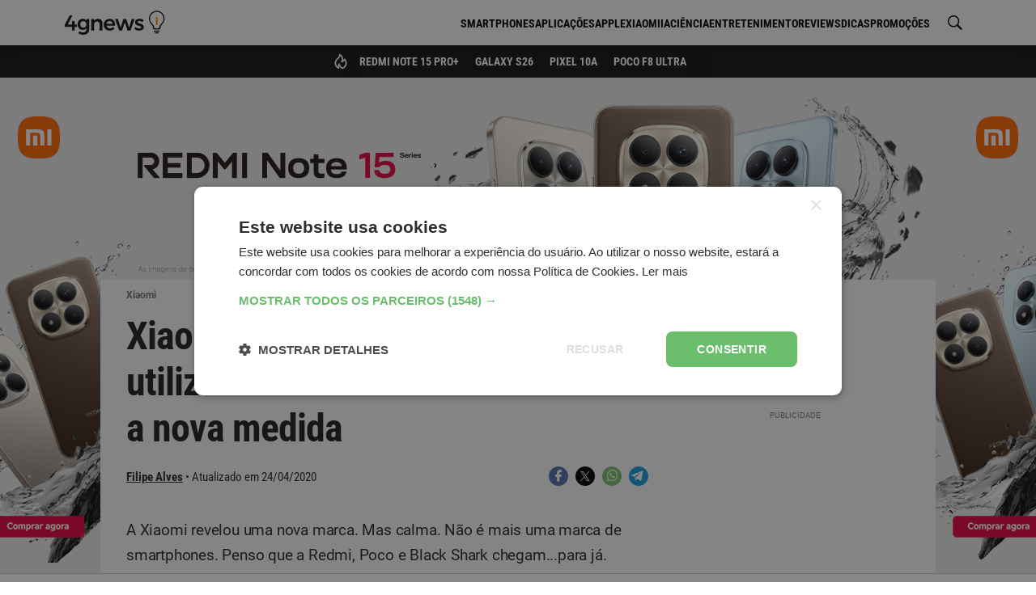

--- FILE ---
content_type: text/html; charset=UTF-8
request_url: https://4gnews.pt/xiaomi-foca-se-na-privacidade-do-utilizador-com-a-miui-12-conhece-a-nova-medida/
body_size: 65896
content:
<!DOCTYPE html>
<html lang="pt-pt">
<head>
	<meta charset="utf-8">
<title>Xiaomi foca-se na privacidade do utilizador com a MIUI 12. Conhece a nova medida - 4gnews</title>

<meta http-equiv="x-ua-compatible" content="ie=edge">
<meta name="viewport" content="width=device-width, initial-scale=1.0, maximum-scale=2.0, user-scalable=1" />

    <meta name="description" content="A Xiaomi revelou uma nova marca. Mas calma. Não é mais uma marca de smartphones. Penso que a Redmi, Poco e Black Shark chegam...para já. A nova marca...">

    <meta property="og:title" content="Xiaomi foca-se na privacidade do utilizador com a MIUI 12. Conhece a nova medida">

    <meta property="og:description" content="A Xiaomi revelou uma nova marca. Mas calma. Não é mais uma marca de smartphones. Penso que a Redmi, Poco e Black Shark chegam...para já. A nova marca...">

    <meta property="og:url" content="https://4gnews.pt/xiaomi-foca-se-na-privacidade-do-utilizador-com-a-miui-12-conhece-a-nova-medida/">

    <meta property="og:type" content="article">

    <meta property="og:image" content="https://cdn.4gnews.pt/imagens/xiaomi-foca-se-na-privacidade-do-utilizador-com-a-miui-12-conhece-a-nova-medida-og.jpg">

    <meta property="og:site_name" content="A tecnologia está do teu lado">

    <meta property="fb:app_id" content="355926974900518">

<meta name="twitter:card" content="summary_large_image">

    <link rel="canonical" href="https://4gnews.pt/xiaomi-foca-se-na-privacidade-do-utilizador-com-a-miui-12-conhece-a-nova-medida/">
    
<link rel="manifest" href="/manifest.json">

<link rel="alternate" type="application/rss+xml" title="RSS" href="https://4gnews.pt/feed/">

<script type="application/ld+json">{"@context":"https://schema.org/","@type":"NewsArticle","inLanguage":"pt-pt","headline":"Xiaomi foca-se na privacidade do utilizador com a MIUI 12. Conhece a nova medida","description":"A Xiaomi revelou uma nova marca. Mas calma. N\u00e3o \u00e9 mais uma marca de smartphones. Penso que a Redmi, Poco e Black Shark chegam...para j\u00e1.A nova marca chama-se &quot;Xiaomi Privacy Brand&quot; e \u00e9 composta por um objetivo. Manter os utilizadores em controlo da sua informa\u00e7\u00e3o. Dar a entender ao...","mainEntityOfPage":{"@type":"WebPage","@id":"https://4gnews.pt/xiaomi-foca-se-na-privacidade-do-utilizador-com-a-miui-12-conhece-a-nova-medida/"},"publisher":{"@type":"NewsMediaOrganization","name":"4gnews","logo":{"@type":"ImageObject","url":"https://cdn.4gnews.pt/logo-amp.png","width":600,"height":60},"url":"https://4gnews.pt/","publishingPrinciples":"https://4gnews.pt/estatuto-editorial/","ownershipFundingInfo":"https://4gnews.pt/sobre-nos/","sameAs":["https://www.facebook.com/4gnewspt/","https://www.instagram.com/4gnewspt/","https://www.youtube.com/channel/UC5GGdEs1HaQcQDCKfVOQu5w","https://x.com/4gnewspt","https://www.whatsapp.com/channel/0029Va54F7B7j6gBNXobAM16"]},"isAccessibleForFree":true,"dateModified":"2020-04-24T13:03:06+0100","datePublished":"2020-04-24T13:03:05+0100","image":[{"@type":"ImageObject","url":"https://cdn.4gnews.pt/imagens/xiaomi-foca-se-na-privacidade-do-utilizador-com-a-miui-12-conhece-a-nova-medida-og.jpg?class=ogImageSquare","width":1039,"height":1050},{"@type":"ImageObject","url":"https://cdn.4gnews.pt/imagens/xiaomi-foca-se-na-privacidade-do-utilizador-com-a-miui-12-conhece-a-nova-medida-og.jpg?class=ogImageWide","width":1400,"height":788},{"@type":"ImageObject","url":"https://cdn.4gnews.pt/imagens/xiaomi-foca-se-na-privacidade-do-utilizador-com-a-miui-12-conhece-a-nova-medida-og.jpg?class=ogImageRectangle","width":1400,"height":1050}],"author":{"@type":"Person","name":"Filipe Alves","sameAs":"https://4gnews.pt/author/filipe-alves/"},"articleSection":"Xiaomi"}</script>
<script type="application/ld+json"></script>
	<meta property="fb:pages" content="168951706630127" />

            <meta name="robots" content="max-image-preview:large">
    
    <noscript><style>*[data-content-timestamp] {opacity: 1}</style></noscript>
            <script>
            window.dataLayer = window.dataLayer || [];
            window.dataLayer.push({
                'article_date': '2020-04-24',
                'author_name': 'Filipe Alves',
                'section_name': 'Xiaomi',
                'page_title': 'Xiaomi foca-se na privacidade do utilizador com a MIUI 12. Conhece a nova medida',
            });
        </script>
        <script>
            document.addEventListener('DOMContentLoaded', function () {
                document.querySelectorAll('.affiliate-cta').forEach(function (el) {
                    el.addEventListener('click', function (e) {
                        const wrap = el.closest('.affiliate-wrap');
                        const widgetType = wrap?.getAttribute('data-size') || 'desconhecido';
                        const productName = wrap?.querySelector('.affiliate-title')?.textContent.trim() || 'desconhecido';
                        const affiliate = wrap?.querySelector('.affiliate-shop')?.textContent.trim() || 'desconhecido';

                        window.dataLayer = window.dataLayer || [];
                        window.dataLayer.push({
                            event: 'affiliate_click',
                            article_date: '2020-04-24',
                            author_name: 'Filipe Alves',
                            section_name: 'Xiaomi',
                            page_title: 'Xiaomi foca-se na privacidade do utilizador com a MIUI 12. Conhece a nova medida',
                            product_name: productName,
                            affiliate: affiliate,
                            widget_type: widgetType
                        });
                    });
                });
            });
        </script>
    
	        <link rel="preconnect" href="https://cdn.4gnews.pt">        <link rel="dns-prefetch" href="https://securepubads.g.doubleclick.net/" >        <link rel="dns-prefetch" href="https://www.googletagmanager.com" >    <link rel="preload" fetchpriority="high" as="image" href="https://cdn.4gnews.pt/img/logo-icon-k.svg">
     <link rel="preload" href="/dist/fonts/sk.97a3a1022df4807d90f939b529e4ce61.woff2" as="font" type="font/woff2" crossorigin="anonymous"><link rel="preload" href="/dist/fonts/Montserrat-Regular.504499c7e16ee847a32a7a8bf6923a79.woff2" as="font" type="font/woff2" crossorigin="anonymous"><link rel="preload" href="/dist/fonts/Montserrat-600.c18b4ac34e93857f7437c28f94923dc0.woff2" as="font" type="font/woff2" crossorigin="anonymous"><link rel="preload" href="/dist/fonts/Montserrat-Italic.920286bb1fd8ffb693ef17a42546ee3a.woff2" as="font" type="font/woff2" crossorigin="anonymous"><link rel="preload" href="/dist/fonts/Montserrat-Italic600.2dbbde16b836db7a390a71d3aa2a232e.woff2" as="font" type="font/woff2" crossorigin="anonymous"><link rel="preload" href="/dist/fonts/Roboto-700.1ab7bbddcdbde1b6f27436ac335939c3.woff2" as="font" type="font/woff2" crossorigin="anonymous"><link rel="preload" href="/dist/fonts/Roboto-Italic.06db94b5fad70e44175dc0b5ead0f7f5.woff2" as="font" type="font/woff2" crossorigin="anonymous"><link rel="preload" href="/dist/fonts/Roboto-Italic700.d8ba12774e48a5a73c24249bdeda0de1.woff2" as="font" type="font/woff2" crossorigin="anonymous"><link rel="preload" href="/dist/fonts/roboto-condensed-v27-latin-regular.dc3ae5ab1518eb2bbce79983586f6b12.woff2" as="font" type="font/woff2" crossorigin="anonymous"><link rel="preload" href="/dist/fonts/Roboto-Regular.cb41c1e71debe927815c690f8bb471b0.woff2" as="font" type="font/woff2" crossorigin="anonymous"><link rel="preload" href="/dist/fonts/roboto-condensed-v27-latin-700.0d130fb6e460ef3998f83b3580054d85.woff2" as="font" type="font/woff2" crossorigin="anonymous"><link rel="preload" href="/dist/fonts/roboto-condensed-v27-latin-italic.cad3991e75fd19ae7368725f4edbf0b0.woff2" as="font" type="font/woff2" crossorigin="anonymous"><link rel="preload" href="/dist/fonts/roboto-condensed-v27-latin-700italic.0f0cb9d54586a9dca54d0ddaa199535f.woff2" as="font" type="font/woff2" crossorigin="anonymous"> <style>@charset "utf-8";html{box-sizing:border-box;-ms-overflow-style:scrollbar}*,:after,:before{box-sizing:inherit}.background-ad__fallback-banner--desktop,.container{width:100%;padding-right:10px;padding-left:10px;margin-right:auto;margin-left:auto}@media(min-width:576px){.background-ad__fallback-banner--desktop,.container{max-width:540px}}@media(min-width:768px){.background-ad__fallback-banner--desktop,.container{max-width:720px}}@media(min-width:992px){.background-ad__fallback-banner--desktop,.container{max-width:960px}}@media(min-width:1200px){.background-ad__fallback-banner--desktop,.container{max-width:1140px}}.container-fluid{width:100%;padding-right:10px;padding-left:10px;margin-right:auto;margin-left:auto}.row{display:flex;flex-wrap:wrap;margin-right:-10px;margin-left:-10px}.col,.col-3,.col-4,.col-6,.col-8,.col-9,.col-12,.col-auto,.col-lg,.col-lg-3,.col-lg-4,.col-lg-6,.col-lg-8,.col-lg-9,.col-lg-12,.col-lg-auto,.col-md,.col-md-3,.col-md-4,.col-md-6,.col-md-8,.col-md-9,.col-md-12,.col-md-auto,.col-xl,.col-xl-3,.col-xl-4,.col-xl-6,.col-xl-8,.col-xl-9,.col-xl-12,.col-xl-auto{position:relative;width:100%;padding-right:10px;padding-left:10px}.col{flex-basis:0;flex-grow:1;max-width:100%}.col-auto{flex:0 0 auto;width:auto;max-width:100%}.col-3{flex:0 0 25%;max-width:25%}.col-4{flex:0 0 33.3%;max-width:33.3%}.col-6{flex:0 0 50%;max-width:50%}.col-8{flex:0 0 66.6%;max-width:66.6%}.col-9{flex:0 0 75%;max-width:75%}.col-12{flex:0 0 100%;max-width:100%}@media(min-width:768px){.col-md{flex-basis:0;flex-grow:1;max-width:100%}.col-md-auto{flex:0 0 auto;width:auto;max-width:100%}.col-md-3{flex:0 0 25%;max-width:25%}.col-md-4{flex:0 0 33.3%;max-width:33.3%}.col-md-6{flex:0 0 50%;max-width:50%}.col-md-8{flex:0 0 66.6%;max-width:66.6%}.col-md-9{flex:0 0 75%;max-width:75%}.col-md-12{flex:0 0 100%;max-width:100%}}@media(min-width:992px){.col-lg{flex-basis:0;flex-grow:1;max-width:100%}.col-lg-auto{flex:0 0 auto;width:auto;max-width:100%}.col-lg-3{flex:0 0 25%;max-width:25%}.col-lg-4{flex:0 0 33.3%;max-width:33.3%}.col-lg-6{flex:0 0 50%;max-width:50%}.col-lg-8{flex:0 0 66.6%;max-width:66.6%}.col-lg-9{flex:0 0 75%;max-width:75%}.col-lg-12{flex:0 0 100%;max-width:100%}}@media(min-width:1200px){.col-xl{flex-basis:0;flex-grow:1;max-width:100%}.col-xl-auto{flex:0 0 auto;width:auto;max-width:100%}.col-xl-3{flex:0 0 25%;max-width:25%}.col-xl-4{flex:0 0 33.3%;max-width:33.3%}.col-xl-6{flex:0 0 50%;max-width:50%}.col-xl-8{flex:0 0 66.6%;max-width:66.6%}.col-xl-9{flex:0 0 75%;max-width:75%}.col-xl-12{flex:0 0 100%;max-width:100%}}.d-none{display:none}.d-inline-block{display:inline-block}.d-flex{display:flex}.d-inline-flex{display:inline-flex}@media(min-width:768px){.d-md-none{display:none}.d-md-inline-block{display:inline-block}.d-md-flex{display:flex}.d-md-inline-flex{display:inline-flex}}@media(min-width:992px){.d-lg-none{display:none}.d-lg-inline-block{display:inline-block}.d-lg-flex{display:flex}.d-lg-inline-flex{display:inline-flex}}@media(min-width:1200px){.d-xl-none{display:none}.d-xl-inline-block{display:inline-block}.d-xl-flex{display:flex}.d-xl-inline-flex{display:inline-flex}}@media print{.d-print-none{display:none!important}.d-print-inline{display:inline!important}.d-print-inline-block{display:inline-block!important}.d-print-block{display:block!important}.d-print-table{display:table!important}.d-print-table-row{display:table-row!important}.d-print-table-cell{display:table-cell!important}.d-print-flex{display:flex!important}.d-print-inline-flex{display:inline-flex!important}}.b-jc-start{justify-content:flex-start}.b-jc-end{justify-content:flex-end}.b-jc-center{justify-content:center}.b-jc-between{justify-content:space-between}.b-jc-around{justify-content:space-around}.b-ai-start{align-items:flex-start}.b-ai-end{align-items:flex-end}.b-ai-center{align-items:center}.b-ac-start{align-content:flex-start}.b-ac-end{align-content:flex-end}.b-ac-center{align-content:center}.b-ac-between{align-content:space-between}.b-ac-around{align-content:space-around}.b-as-start{align-self:flex-start}.b-as-end{align-self:flex-end}.b-as-center{align-self:center}@media(min-width:768px){.b-jc-md-start{justify-content:flex-start}.b-jc-md-end{justify-content:flex-end}.b-jc-md-center{justify-content:center}.b-jc-md-between{justify-content:space-between}.b-jc-md-around{justify-content:space-around}.b-ai-md-start{align-items:flex-start}.b-ai-md-end{align-items:flex-end}.b-ai-md-center{align-items:center}.b-ac-md-start{align-content:flex-start}.b-ac-md-end{align-content:flex-end}.b-ac-md-center{align-content:center}.b-ac-md-between{align-content:space-between}.b-ac-md-around{align-content:space-around}.b-as-md-start{align-self:flex-start}.b-as-md-end{align-self:flex-end}.b-as-md-center{align-self:center}}@media(min-width:992px){.b-jc-lg-start{justify-content:flex-start}.b-jc-lg-end{justify-content:flex-end}.b-jc-lg-center{justify-content:center}.b-jc-lg-between{justify-content:space-between}.b-jc-lg-around{justify-content:space-around}.b-ai-lg-start{align-items:flex-start}.b-ai-lg-end{align-items:flex-end}.b-ai-lg-center{align-items:center}.b-ac-lg-start{align-content:flex-start}.b-ac-lg-end{align-content:flex-end}.b-ac-lg-center{align-content:center}.b-ac-lg-between{align-content:space-between}.b-ac-lg-around{align-content:space-around}.b-as-lg-start{align-self:flex-start}.b-as-lg-end{align-self:flex-end}.b-as-lg-center{align-self:center}}@media(min-width:1200px){.b-jc-xl-start{justify-content:flex-start}.b-jc-xl-end{justify-content:flex-end}.b-jc-xl-center{justify-content:center}.b-jc-xl-between{justify-content:space-between}.b-jc-xl-around{justify-content:space-around}.b-ai-xl-start{align-items:flex-start}.b-ai-xl-end{align-items:flex-end}.b-ai-xl-center{align-items:center}.b-ac-xl-start{align-content:flex-start}.b-ac-xl-end{align-content:flex-end}.b-ac-xl-center{align-content:center}.b-ac-xl-between{align-content:space-between}.b-ac-xl-around{align-content:space-around}.b-as-xl-start{align-self:flex-start}.b-as-xl-end{align-self:flex-end}.b-as-xl-center{align-self:center}}*,:after,:before{box-sizing:border-box}html{font-size:16px;min-height:100%}body{background:#fff;color:#404040;font-size:1rem;line-height:1.5;margin:0}body,p{font-family:Roboto,Helvetica,Arial,sans-serif}p{line-height:1.625;font-size:1.125rem}h1,h2,h3,h4{margin:0;padding:0}.title,h1,h2,h3,h4{-webkit-font-smoothing:antialiased;-moz-osx-font-smoothing:grayscale}blockquote,ol,p,ul{margin:1em 0 1.5em;word-wrap:break-word}ul{margin:0;padding:0;list-style:none}a{color:#105c96}hr{margin-top:20px;margin-bottom:20px;border:0;border-top:1px solid #eee}.search-for{color:#757575}.m0{margin:0}.mt10{margin-top:10px}.mt15{margin-top:15px}.mt20{margin-top:20px}.mt30{margin-top:30px}.mt40{margin-top:40px}.mt60{margin-top:60px}.mb10{margin-bottom:10px}.mb20{margin-bottom:20px}.mtb10{margin-top:10px;margin-bottom:10px}.mtb20{margin-top:20px;margin-bottom:20px}.mb30{margin-bottom:30px}.mb40{margin-bottom:40px}.mb50{margin-bottom:50px}.mcenter{margin-left:auto;margin-right:auto}.p0{padding:0}.pl0{padding-left:0}.ptb20{padding-top:20px;padding-bottom:20px}.ps15,.ps20{padding-left:20px;padding-right:20px}.pt10{padding-top:10px}.pt20{padding-top:20px}.pt30{padding-top:30px}.pb10{padding-bottom:10px}.pb20{padding-bottom:20px}.pb30{padding-bottom:30px}.pr0{padding-right:0}.pos-r{position:relative}.fw-wrap{flex-wrap:wrap}.visually-hidden{border:0;clip:rect(1px 1px 1px 1px);clip:rect(1px,1px,1px,1px);height:1px;margin:-1px;overflow:hidden;padding:0;position:absolute;width:1px}.w-100{width:100%}.mw-685{max-width:685px}.mw-p{max-width:42em}.h-100{height:100%}.h-auto{height:auto}.min-h--120{min-height:120px}.min-h--250{min-height:250px}.min-h--280{min-height:280px}.txt-l{text-align:left}.txt-r{text-align:right}.txt-c{text-align:center}.full-img-container{position:relative;overflow:hidden;width:100%;height:100%}.full-img-container img{position:absolute;top:50%;left:50%;transform:translate(-50%,-50%);margin:auto;height:100%;min-height:100%}.full-h-img-bg{position:absolute;overflow:hidden;top:0;bottom:0;width:100%;left:50%;transform:translateX(-50%);z-index:0}.full-h-img-bg img{position:absolute;top:50%;left:50%;transform:translate(-50%,-50%);margin:auto;height:100%;min-height:100%;width:auto}.bg-white{background-color:#fff}.bg-light-gray{background-color:#f9f9f9}.block{display:block}.inline-block{display:inline-block}.w-full-row{width:calc(100% + 30px)}.brand-txt-color{color:#995c00}table{border:1px solid #dadada;border-collapse:collapse;width:100%;line-height:1.35;text-align:left;margin:1em 0}table ol,table p,table ul{margin:0}table ol,table ul{padding:0 0 0 1.25rem}td,th{vertical-align:baseline;padding:7px .625rem 4px;font-size:1rem}th{font-weight:700;background:#eee;font-family:Roboto Condensed,Helvetica,Arial,sans-serif}th,tr:not(:last-child){border-bottom:1px solid #dadada}td:not(:last-child){border-right:1px solid #dadada}.table-responsive{margin:1em 0;position:relative;overflow:hidden}.table-shadow{display:block;position:absolute;right:0;top:0;height:100%;z-index:2;background:linear-gradient(90deg,transparent 0,rgba(0,0,0,.25));width:15px}.table-wrapper{overflow-x:auto;overflow-y:hidden;min-height:.01%}.table-wrapper table{margin:0}@media(max-width:991.98px){table{font-size:.875rem}th{font-size:.9375rem;padding:.3125rem}td,th{max-width:140px;padding:7px 5px 4px}.table-responsive{margin-right:-15px;margin-left:-15px}.table-wrapper{padding-left:15px;display:block;-webkit-overflow-scrolling:touch;-ms-overflow-style:-ms-autohiding-scrollbar}.table-wrapper table{white-space:normal}.table-wrapper td,.table-wrapper th{max-width:inherit;min-width:140px}table.table-normal{width:calc(100% + 30px);table-layout:fixed;margin-right:-15px;margin-left:-15px;white-space:normal}table.table-normal td,table.table-normal th{max-width:inherit}}.lazyload,.lazyloading{background-image:url(/img/loading.svg);background-repeat:no-repeat;background-position:50%;background-size:50px;background-color:#fafafa}article{font-family:Roboto,Helvetica,Arial,sans-serif}article header{display:inline-block;width:100%;margin-top:5px}@media(min-width:992px){article header{border-bottom:1px solid #eee;padding-bottom:10px}}article .comment-anchor{float:right;position:relative;font-size:.8125rem;text-decoration:none;margin:0}@media(min-width:992px){article .comment-anchor{margin:0}}article .comment-anchor i{position:relative;font-size:.625rem;display:inline-block;width:16px}article .ncl-author-boku+.comment-anchor{top:16px}@supports(-webkit-overflow-scrolling:touch){article .ncl-author-boku+.comment-anchor{top:17px}}@media(min-width:992px){article .ncl-author-boku+.comment-anchor{top:4px}}article h1{font-family:Roboto Condensed,Helvetica,Arial,sans-serif;font-size:1.75rem;line-height:1.3;letter-spacing:-.7px;margin-bottom:10px}@media(min-width:768px){article h1{font-size:2.5rem;line-height:1.2}}article h2,article h3,article h4,article h5,article h6{line-height:1.3;letter-spacing:-.3px;margin:30px 0 20px}article h4,article h5,article h6{line-height:1.5}article h2{font-family:Roboto Condensed,Helvetica,Arial,sans-serif;font-size:1.5rem}@media(min-width:768px){article h2{font-size:1.875rem}}article h3{font-family:Roboto Condensed,Helvetica,Arial,sans-serif;font-size:1.3125rem}@media(min-width:768px){article h3{font-size:1.5625rem}}article h4{font-size:1.25rem}article h5{font-size:1.125rem}article h6{font-size:1rem}article .subtitle{font-size:1.25rem;font-style:italic;line-height:24px;color:#999;margin:10px 0}article ol,article p,article ul{letter-spacing:-.3px;font-size:1.09375rem}@media(min-width:992px){article ol,article p,article ul{font-size:1.15625rem}}article p+ol,article p+ul{margin:-10px 0 20px}article ol,article ul{margin:10px 0;font-style:normal;padding-left:25px}@media(min-width:768px){article ol,article ul{padding-left:35px}}article ol .ad-unit,article ul .ad-unit{margin-left:-25px}article ul{list-style:disc}article li{margin-bottom:15px;line-height:1.4}article a{color:#e68a00}article em{font-style:italic}article strong{-webkit-font-smoothing:antialiased;-moz-osx-font-smoothing:grayscale}article blockquote{position:relative;border-left:none;margin:20px 0 18px;padding:0}article blockquote *{font-family:Roboto Condensed,Helvetica,Arial,sans-serif;font-style:italic}article blockquote h2,article blockquote h3,article blockquote h4,article blockquote h5{font-weight:400;margin:20px 0 18px}article blockquote p{text-transform:uppercase;color:#e68a00;font-size:1.125rem;line-height:1.5}article table{width:100%;background-color:#eee;line-height:1.3;text-align:left;margin:1rem 0}article table ol,article table p,article table ul{font-size:1.09375rem;margin:0;padding:0;max-width:none}@media(min-width:992px){article table ol,article table p,article table ul{font-size:1.15625rem}}article table ol li,article table p li,article table ul li{position:relative;left:15px;padding-right:10px}article caption{padding:.5em 0;text-align:left;font-weight:700}article caption strong{font-weight:400}article td,article th{padding:10px}article th{background-color:#3f6f96;color:#fff;text-align:center;vertical-align:middle;font-weight:700;border-bottom:2px solid #dee2e6}article th:not(:last-child){border-right:1px solid hsla(0,0%,100%,.2)}article tr:not(:last-child){border-bottom:1px solid #dee2e6}article td:not(:last-child){border-right:1px solid #dee2e6}article span.img{width:100%}@media(max-width:767.98px){article span.img{display:block;text-align:center;margin:0 -10px;width:auto}}article .article--body{margin:5px 0 0}@media(min-width:992px){article .article--body{margin:20px 0 0}}article .article--body>p:first-of-type{margin-top:0}@media(min-width:992px){article .gpt-article-top{float:right;display:inline-block;min-width:336px;min-height:250px;margin:-10px 0 25px 25px;padding:20px 0 10px}article .gpt-article-top>div{float:right}article .gpt-article-top>div:before{text-align:right}}article img{opacity:0;max-width:100%;height:auto}article .article-image,article figure.image{margin:20px 0 30px}article .article-image span.img,article figure.image span.img{display:inline-block;line-height:0}article figcaption,article span.caption.legend{position:relative;display:block;font-family:Roboto,Helvetica,Arial,sans-serif;color:#737373;font-size:.875rem;font-style:italic;margin-top:2px}@media(max-width:767.98px){article figcaption,article span.caption.legend{text-align:center}}.ncl-author-boku{display:inline-block}.author-article{color:#757575;margin:0;font-size:.75rem}.author-article:after,.author-article:before{content:" ";display:table}.author-article:after{clear:both}.author-article--b__photo,.author-article--t__photo{position:relative;overflow:hidden;float:left;margin-right:10px;width:36px;height:36px}.author-article--b__photo>img,.author-article--t__photo>img{max-height:100%}.author-article--b__photo>img,.author-article--b__photo amp-img,.author-article--t__photo>img,.author-article--t__photo amp-img{position:absolute;top:50%;left:50%;transform:translate(-50%,-50%);height:auto;width:auto;min-height:100%;min-width:100%;max-width:100%;max-height:100%}.author-article--b__photo--circle,.author-article--t__photo--circle{border-radius:50%}.author-article a{font-weight:700;color:#0b4068;text-decoration:none;-webkit-font-smoothing:antialiased;-moz-osx-font-smoothing:grayscale}.author-article a:hover{color:#1330cf;text-decoration:underline}.author-article--t{display:inline-block}.author-article--t__info{line-height:1;width:calc(100% - 46px);height:36px;display:table-cell;vertical-align:middle}@media(min-width:992px){.author-article--t__info{display:inline-block;height:auto;width:auto}}.author-article--t__info__reviewer{margin-bottom:5px}.author-article--t__info__reviewer+.author-article--t__info__name{font-size:.75rem}.author-article--t__info__job-title{display:table-row;vertical-align:middle}.author-article--t__info__name,.author-article--t__info__reviewer{color:#757575;font-size:.75rem}.author-article--t__date,.author-article--t__info__name{display:block}@media(min-width:992px){.author-article--t__date,.author-article--t__info__name{display:inline-block;float:left}}.author-article--t__date{font-size:.75rem;margin:5px 0 0}@media(min-width:992px){.author-article--t__date{margin:0}}.author-article--t__date .icon-bullet{display:none;position:relative;float:left;top:-1px;margin:0;text-align:center;width:12px}@media(min-width:992px){.author-article--t__date .icon-bullet{display:block}}.author-article--t__date i{display:inline-block;position:relative;font-size:.65625rem;top:1px;right:-2px;width:13px}@media(min-width:992px){.author-article--t__date i{margin-left:3px}}.ncl-authorPage-juli{*zoom:1}.ncl-authorPage-juli:after,.ncl-authorPage-juli:before{content:" ";display:table}.ncl-authorPage-juli:after{clear:both}.ncl-authorPage-juli .photo{float:left;margin:5px 15px 10px 0;overflow:hidden;border-radius:5px;box-shadow:0 1px 5px rgba(0,0,0,.2);width:100px;height:100px}@media(min-width:992px){.ncl-authorPage-juli .photo{width:150px;height:150px}}.ncl-authorPage-juli .photo img{opacity:0}.breadcrumbs{margin:10px 0 0;padding:0;display:block}.breadcrumbs li{position:relative;font-size:.75rem;color:#969696;text-transform:capitalize;display:inline-block}.breadcrumbs li:first-child{display:none}.breadcrumbs li:not(:last-child):after{content:">";position:relative;font-size:.625rem;padding:0 5px}.breadcrumbs a{color:#737373;-webkit-font-smoothing:antialiased;-moz-osx-font-smoothing:grayscale}.ncl-featured-movu{font-family:Roboto,Helvetica,Arial,sans-serif}@media(min-width:768px){.ncl-featured-movu{margin-top:20px}}.ncl-featured-movu .featured-post{position:relative;background:#fafafa;overflow:hidden}@media(min-width:768px){.ncl-featured-movu .featured-post:first-of-type{border-top-left-radius:5px;border-bottom-left-radius:5px}.ncl-featured-movu .featured-post:last-of-type{border-top-right-radius:5px;border-bottom-right-radius:5px}.ncl-featured-movu .featured-post:not(:first-of-type){border-left:2px solid #fff}}.ncl-featured-movu img{position:absolute;width:100%;height:auto;top:50%;transform:translateY(-50%)}@media(min-width:768px){.ncl-featured-movu img{bottom:auto;margin:0;height:auto;width:auto;min-height:100%;min-width:100%;max-width:none;transform:translate(-50%,-50%);transform-origin:0 0;left:50%;top:50%;max-height:100%}}.ncl-featured-movu .post-img{position:relative;height:155px;width:100%;line-height:0;min-height:100%;min-width:calc(100% + 20px)}@media(min-width:768px){.ncl-featured-movu .post-img{height:170px}}@media(min-width:992px){.ncl-featured-movu .post-img{height:270px}}.ncl-featured-movu .post-img img,.ncl-featured-movu .post-img span.preview{opacity:0}.ncl-featured-movu .post-info{position:absolute;z-index:1;padding:20px 10px 10px;bottom:0;left:0;width:100%;background-image:linear-gradient(-180deg,transparent,rgba(0,0,0,.8));color:#fff}.ncl-featured-movu .post-category{display:inline-block;background:#000;font-size:.5625rem;font-weight:600;padding:1px 3px 0;text-transform:uppercase;-webkit-font-smoothing:antialiased;-moz-osx-font-smoothing:grayscale}.ncl-featured-movu .post-title{font-size:1.1875rem;line-height:1.2;font-weight:700;margin:5px 0 2px;display:block;width:100%}.ncl-featured-movu .post-author,.ncl-featured-movu .post-comments,.ncl-featured-movu .post-date{font-size:.75rem;margin-left:3px;display:inline-block}.ncl-featured-movu .post-author{color:#fff;margin-left:0}.ncl-featured-movu .post-date i{position:relative;display:inline-block;top:1px;color:#fff;font-size:.625rem;width:10px}.ncl-featured-movu .post-comments i{position:relative;display:inline-block;top:1px;font-size:.6875rem;width:18px}.ncl-hero-lava .cat-list{margin:0 auto 20px}.ncl-hero-lava .cat-list li{text-transform:uppercase;font-weight:600;font-family:Roboto,Helvetica,Arial,sans-serif;font-size:.6875rem;display:inline-block;margin:0 6px 7px 0;padding:3px 5px 1px;border:1px solid #dadada;border-radius:2px}.ncl-hero-lava .cat-list li a{color:#404040}.ncl-list-bota{font-family:Roboto,Helvetica,Arial,sans-serif}.ncl-list-bota .section-title{font-family:Roboto Condensed,Helvetica,Arial,sans-serif;position:relative;line-height:1.2;font-size:1rem;margin:20px 0;padding:0;text-align:left;width:auto;color:#fff;text-transform:none}.ncl-list-bota .section-title:after{content:"";background:#e68a00;width:100%;height:2px;bottom:0;left:0;position:absolute}.ncl-list-bota .section-title span{background:#e68a00;padding:5px;display:inline-block;letter-spacing:-.5px}.ncl-list-bota .post-list{line-height:1;position:relative;display:inline-block}.ncl-list-bota .post-img{float:left;margin-right:10px;width:120px;height:85px;position:relative;text-align:center;background:#fafafa}.ncl-list-bota .post-img .thumb{opacity:0;position:absolute;width:100%;height:100%;top:0;left:0;right:0;bottom:0}@media(min-width:768px){.ncl-list-bota .post-img{width:240px;height:170px}}.ncl-list-bota .post-img .preview{opacity:0}.ncl-list-bota .post-category{position:relative;line-height:1;float:left;display:inline;background:#757575;color:#fff;font-size:.5625rem;text-transform:uppercase;font-weight:600;padding:2px 3px 1px;margin-bottom:5px;-webkit-font-smoothing:antialiased;-moz-osx-font-smoothing:grayscale}.ncl-list-bota .post-info{display:inline-block;width:calc(100% - 130px)}@media(min-width:768px){.ncl-list-bota .post-info{width:calc(100% - 250px)}}.ncl-list-bota .post-info-link,.ncl-list-bota .post-title{display:inline-block;width:100%}.ncl-list-bota .post-title{margin:-2px 0 5px;font-weight:600;line-height:1.2;color:#404040;font-size:1rem;-webkit-font-smoothing:antialiased;-moz-osx-font-smoothing:grayscale}.ncl-list-bota .post-excerpt{display:inline-block;font-size:.875rem;line-height:1.4;color:#757575;margin:0 0 5px}.ncl-list-bota .post-authority{margin:0 0 5px;color:#404040;font-size:.6875rem;line-height:normal}.ncl-list-bota .post-author,.ncl-list-bota .post-comments,.ncl-list-bota .post-date{position:relative;display:inline-block;color:#404040;margin:0 5px 3px 0;float:left}.ncl-list-bota .post-comments i,.ncl-list-bota .post-date i{top:1px;position:relative;display:inline-block}.ncl-list-bota .post-date i{width:9px;font-size:.59375rem;color:#434343}.ncl-list-bota .post-comments{margin-right:0}.ncl-list-bota .post-comments i{width:15px;font-size:.625rem;color:#949494}.ncl-list-bota .adsbygoogle-wrap{margin-top:-10px}.ncl-list-bota .adsbygoogle-wrap+.post-list{margin-top:20px}@media(min-width:992px){.ncl-list-bota .side-post .post-title{font-size:1rem}.ncl-list-bota .side-post .post-img,.ncl-list-bota .side-post .preview,.ncl-list-bota .side-post .thumb{width:120px;height:85px}.ncl-list-bota .side-post .post-info{width:calc(100% - 130px)}}.ncl-list-miur{font-family:Roboto,Helvetica,Arial,sans-serif}.ncl-list-miur .section-title{font-family:Roboto Condensed,Helvetica,Arial,sans-serif;position:relative;line-height:1.2;font-size:1rem;width:100%;margin:20px 0;padding:0;text-align:left;color:#fff;text-transform:none}.ncl-list-miur .section-title:after{content:"";background:#e68a00;width:100%;height:2px;bottom:0;left:0;position:absolute}.ncl-list-miur .section-title span{background:#e68a00;padding:5px;display:inline-block;letter-spacing:-.5px}.ncl-list-miur .post-list{line-height:1;position:relative;display:inline-block;overflow:hidden}.ncl-list-miur .post-img{position:relative;text-align:center;background:#fafafa;width:100%;display:inline-block;margin-bottom:5px;padding-top:70.8333333333%}.ncl-list-miur .post-img .thumb{opacity:0;position:absolute;width:100%;height:100%;top:0;left:0;right:0;bottom:0}.ncl-list-miur .post-img .preview{opacity:0}.ncl-list-miur .post-category{position:relative;line-height:1;float:left;display:inline;background:#757575;color:#fff;font-size:.5625rem;text-transform:uppercase;padding:2px 3px 1px;margin-bottom:5px}.ncl-list-miur .post-category,.ncl-list-miur .post-title{font-weight:600;-webkit-font-smoothing:antialiased;-moz-osx-font-smoothing:grayscale}.ncl-list-miur .post-title{margin:0 0 5px;line-height:1.2;color:#404040;font-size:1.0625rem}.ncl-list-miur .post-info,.ncl-list-miur .post-info-link,.ncl-list-miur .post-title{display:inline-block;width:100%}.ncl-list-miur .post-authority{margin:0 0 5px;color:#404040;font-size:.6875rem;line-height:normal}.ncl-list-miur .post-author,.ncl-list-miur .post-comments,.ncl-list-miur .post-date{position:relative;display:inline-block;color:#404040;margin:0 5px 3px 0;float:left}.ncl-list-miur .post-comments i,.ncl-list-miur .post-date i{top:1px;position:relative;display:inline-block}.ncl-list-miur .post-date i{width:9px;font-size:.59375rem;color:#434343}.ncl-list-miur .post-comments{margin-right:0}.ncl-list-miur .post-comments i{width:15px;font-size:.625rem;color:#949494}.ncl-list-suko{font-family:Roboto,Helvetica,Arial,sans-serif}.ncl-list-suko .section-title{font-family:Roboto Condensed,Helvetica,Arial,sans-serif;position:relative;line-height:1.2;font-size:1rem;margin:20px 0;padding:0;text-align:left;width:auto;color:#fff;text-transform:none}.ncl-list-suko .section-title:after{content:"";background:#e68a00;width:100%;height:2px;bottom:0;left:0;position:absolute}.ncl-list-suko .section-title span{background:#e68a00;padding:5px;display:inline-block;letter-spacing:-.5px}.ncl-list-suko .post-list{line-height:1;position:relative;display:inline-block}.ncl-list-suko .post-img{float:left;margin-right:10px;width:120px;height:85px;position:relative;text-align:center;background:#fafafa}.ncl-list-suko .post-img .thumb{opacity:0;overflow:hidden;position:absolute;width:100%;height:100%;top:0;left:0;right:0;bottom:0}.ncl-list-suko .post-img .preview{opacity:0}.ncl-list-suko .post-info{position:relative;display:inline-block;top:-2px;width:calc(100% - 130px)}.ncl-list-suko .post-category{position:relative;line-height:1;float:left;display:inline;background:#757575;color:#fff;font-size:.5rem;text-transform:uppercase;padding:2px 3px 1px;margin-bottom:5px}.ncl-list-suko .post-category,.ncl-list-suko .post-title{font-weight:600;-webkit-font-smoothing:antialiased;-moz-osx-font-smoothing:grayscale}.ncl-list-suko .post-title{display:inline-block;width:100%;margin:-2px 0 5px;line-height:1.2;color:#404040;font-size:1rem}@media(min-width:992px){.ncl-list-suko .post-title{font-size:1.0625rem}}.ncl-list-suko .post-authority{margin:0 0 5px;color:#404040;font-size:.6875rem;line-height:normal}.ncl-list-suko .post-author,.ncl-list-suko .post-comments,.ncl-list-suko .post-date{position:relative;display:inline-block;color:#404040;margin:0 5px 3px 0;float:left}.ncl-list-suko .post-comments i,.ncl-list-suko .post-date i{top:1px;position:relative;display:inline-block}.ncl-list-suko .post-date i{width:9px;font-size:.59375rem;color:#434343}.ncl-list-suko .post-comments{margin-right:0}.ncl-list-suko .post-comments i{width:15px;font-size:.625rem;color:#949494}.ncl-search-puga{font-family:Roboto,Helvetica,Arial,sans-serif}.ncl-search-puga h1{color:#cc7a00;font-size:1.5625rem}.ncl-search-puga h1 span{font-weight:400;color:#757575}.ncl-search-puga .subtitle{font-size:.875rem;padding-left:5px;color:#717171}.ncl-search-puga .search-title{font-weight:600;line-height:1.3;font-size:1.375rem}.ncl-search-puga .search-not-found{font-weight:400;line-height:1.3}.ncl-search-puga form input{border-radius:2px;padding:5px;font-size:1rem;margin-right:-6px;width:calc(100% - 110px);max-width:340px;border:3px solid #d6d6d6;border-right:0;top:1px}.ncl-search-puga form button,.ncl-search-puga form input{font-family:Roboto,Helvetica,Arial,sans-serif;position:relative;height:40px}.ncl-search-puga form button{font-size:.875rem;font-weight:600;padding:5px 20px 5px 0;border:0 solid #fff;background:#000;color:#fff;width:110px;line-height:normal}.ncl-search-puga form button i{position:absolute;line-height:0}body{--header-ad-mobile-height:50px;--header-ad-desktop-height:90px;--header-nav-desktop-height:56px;--header-nav-mobile-height:56px;--header-nav-highlight-height:40px;padding-bottom:100px}@media(max-width:991.98px){body{--top-mobile-ad-banner-height:56px}}.top-mobile-ad-banner{position:sticky;top:0;z-index:102;width:100%;min-height:var(--top-mobile-ad-banner-height,0);max-height:var(--top-mobile-ad-banner-height,0);background-color:#ededed;overflow:hidden;display:none;padding:2px}.top-mobile-ad-banner:before{content:"PUBLICIDADE";display:block;position:absolute;top:50%;left:50%;transform:translate(-50%,-50%);color:#afafaf;font-size:12px;font-weight:700;text-transform:uppercase;text-align:center;line-height:1;-webkit-font-smoothing:antialiased}.top-mobile-ad-banner>div{position:relative}@media(max-width:991.98px){.top-mobile-ad-banner{display:flex;align-items:center;justify-content:center}.top-mobile-ad-banner~.ncl-header-eros{top:var(--top-mobile-ad-banner-height,0)}}.ncl-header-eros{--header-background-color:#f5f5f5;height:var(--header-nav-mobile-height);position:sticky;top:0;width:100%;transition:top .3s,background-color .3s ease-in-out;z-index:100;box-shadow:0 0 15px rgba(0,0,0,.15);background:var(--header-background-color)}.ncl-header-eros.ncl-header-eros-ad{height:calc(var(--header-nav-mobile-height) + var(--header-ad-mobile-height))}@media(min-width:992px){.ncl-header-eros{height:var(--header-nav-desktop-height)}.ncl-header-eros.ncl-header-eros-ad{height:calc(var(--header-nav-desktop-height) + var(--header-ad-desktop-height))}}.header-ad-container{position:relative;background-color:#ededed;height:var(--header-ad-mobile-height);z-index:10000}@media(min-width:992px){.header-ad-container{height:var(--header-ad-desktop-height)}}.header-nav-container{--nav-buttons-dim:40px;position:relative;display:flex;width:100%;height:var(--header-nav-mobile-height);justify-content:flex-end;align-items:center}@media(max-width:575.98px){.header-nav-container{padding-left:14px}}.header-nav-container .ncl-logo{margin-right:auto;line-height:0}@media(min-width:1200px){.header-nav-container .ncl-logo{left:15px;z-index:10}}.header-nav-container .subscribe-button{display:inline-flex;background-color:#fff;border:1px solid #000;padding:7px 10px 7px 7px;border-radius:40px;gap:5px;align-items:center;height:36px}@media(min-width:1200px){.header-nav-container .subscribe-button{display:none}}.header-nav-container .subscribe-button .newsletter-icon{height:14px}.header-nav-container .subscribe-button__text{font-family:Roboto,Helvetica,Arial,sans-serif;font-weight:700;font-size:12px;line-height:17px;color:#000;-webkit-font-smoothing:antialiased}@media screen and (max-width:350px){.header-nav-container .subscribe-button{padding:7px 5px 7px 3px;gap:2px}.header-nav-container .subscribe-button__text{font-size:10px}.header-nav-container .subscribe-button .newsletter-icon{height:15px;transform:scale(.85)}}.header-nav-container .nav-wrap{height:var(--nav-buttons-dim);width:var(--nav-buttons-dim);z-index:100;margin-right:-9px}.header-nav-container .nav-wrap .menu-toggle{display:flex;flex-direction:column;height:100%;justify-content:center;align-items:center;position:relative;z-index:1;-webkit-user-select:none;-moz-user-select:none;user-select:none}.header-nav-container .nav-wrap .menu-toggle input{display:block;width:var(--nav-buttons-dim);height:var(--nav-buttons-dim);position:absolute;cursor:pointer;z-index:2;-webkit-touch-callout:none;margin:0}.header-nav-container .nav-wrap .menu-toggle span{z-index:1;transform-origin:4px 0}.header-nav-container .nav-wrap .menu-toggle span:first-child{transform-origin:0 0}.header-nav-container .nav-wrap .menu-toggle span:nth-last-child(2){transform-origin:0 100%}.header-nav-container .nav-wrap .menu-toggle span{display:block;width:20px;height:2px;margin:2px 0;position:relative;background:#000;border-radius:3px}.header-nav-container .nav-wrap .menu{opacity:0;transform-origin:0 0;transform:translate(100%);background:var(--header-background-color);transition:background-color .3s ease-in-out}@media(min-width:1200px){.header-nav-container .nav-wrap .menu{position:static;display:inline-flex;order:2}}.header-nav-container .nav-wrap .menu .menu-item{font-family:Roboto Condensed,Helvetica,Arial,sans-serif;padding:0;border-bottom:1px solid hsla(0,0%,100%,.3)}.header-nav-container .nav-wrap .menu .menu-item>a{padding:20px 0;font-weight:700;font-size:1.25rem;display:inline-block;width:100%;text-transform:uppercase;line-height:1}@media(min-width:1200px){.header-nav-container .nav-wrap .menu .menu-item>a{padding:7px 0;display:inline-block;color:#000;font-size:.875rem}}.header-nav-container .nav-wrap .sub-menu{display:none;visibility:hidden}@media(min-width:1200px){.header-nav-container .nav-wrap{width:auto;order:2;padding-right:10px;position:relative;z-index:1}.header-nav-container .nav-wrap .menu-toggle{width:100%;padding-top:0;flex-direction:row}.header-nav-container .nav-wrap .menu-toggle>input,.header-nav-container .nav-wrap .menu-toggle>span{display:none;visibility:hidden}.header-nav-container .nav-wrap .menu-toggle .menu{transform:translateX(0);opacity:1;position:static;display:inline-flex;gap:24px;width:100%;background:none;height:auto;overflow:visible;text-align:right;padding:2px 0 0}.header-nav-container .nav-wrap .menu-toggle .menu .menu-item{display:inline-block}.header-nav-container .nav-wrap .menu-toggle .menu .menu-item a{transition:color .3s ease}.header-nav-container .nav-wrap .menu-toggle .menu .menu-item a:hover{color:#eb5424}.header-nav-container .nav-wrap .menu-toggle .menu .down{position:relative;padding-bottom:5px}.header-nav-container .nav-wrap .menu-toggle .menu .down .sub-menu{position:absolute;background:#fff;box-shadow:0 2px 4px rgba(0,0,0,.1);top:40px;border-top:2px solid #f90;text-align:left;display:none;visibility:hidden}.header-nav-container .nav-wrap .menu-toggle .menu .down .sub-menu a{text-transform:inherit;padding:7px 40px 7px 10px}.header-nav-container .nav-wrap .menu-toggle .menu .down:hover .sub-menu{display:block;visibility:visible}.header-nav-container .nav-wrap .menu-toggle .menu .down i{display:block;visibility:visible;font-size:.375rem;top:-2px;position:relative;display:inline-block;margin-left:2px;width:10px}}.header-nav-container .search-wrap{--nav-buttons-dim:40px;width:var(--nav-buttons-dim);height:var(--nav-buttons-dim);margin-left:10px}@media(min-width:1200px){.header-nav-container .search-wrap{order:3}.header-nav-container .search-wrap input{height:35px}}.header-nav-container .search-wrap .search{position:relative}.header-nav-container .search-wrap button{background:transparent;width:var(--nav-buttons-dim);height:var(--nav-buttons-dim);display:block;visibility:visible;background:none;position:relative;line-height:1;font-size:1.125rem;border:0;z-index:10}.header-nav-container .search-wrap button .icon-wrapper{position:absolute;top:0;right:0}.header-nav-container .search-wrap button .icon-wrapper i{line-height:var(--nav-buttons-dim)}.header-nav-container .search-wrap label{display:none;visibility:hidden}.header-nav-container .search-wrap input{position:absolute;background:none;border:0 solid transparent;z-index:20;border-radius:calc(var(--nav-buttons-dim)/2);cursor:text;font-size:1rem;font-family:Roboto,Helvetica,Arial,sans-serif;line-height:inherit;color:transparent;right:0;height:var(--nav-buttons-dim);width:var(--nav-buttons-dim);padding-left:10px;box-shadow:none;border-radius:2px;transition:width .3s ease-in-out;margin-right:var(--nav-buttons-dim)}.header-nav-container .search-wrap input::-webkit-input-placeholder{color:transparent}.header-nav-container .search-wrap input:-moz-placeholder,.header-nav-container .search-wrap input::-moz-placeholder{color:transparent}.header-nav-container .search-wrap input:-ms-input-placeholder{color:transparent}.header-nav-container .search-wrap input:focus{background:#fff;color:#404040;z-index:2;width:calc(100% - 50px);outline:0;box-shadow:none;border:1px solid #000;border-radius:calc(var(--nav-buttons-dim)/2)}.header-nav-container .search-wrap input:focus::-webkit-input-placeholder{color:#bfbfbf}.header-nav-container .search-wrap input:focus:-moz-placeholder,.header-nav-container .search-wrap input:focus::-moz-placeholder{color:#bfbfbf}.header-nav-container .search-wrap input:focus:-ms-input-placeholder{color:#bfbfbf}.header-highlights-nav{display:flex;flex-wrap:nowrap;margin-block:0;list-style:none;text-align:center;white-space:nowrap;align-items:center;overflow:auto hidden;height:var(--header-nav-highlight-height);background-color:#121212;margin-left:30px;scrollbar-width:none;cursor:grab;--mask-width:30px;-webkit-mask-image:linear-gradient(90deg,transparent,#121212 calc(var(--mask-width) - 15px),#121212 calc(100% - var(--mask-width)),transparent),linear-gradient(#121212,#121212);mask-image:linear-gradient(90deg,transparent,#121212 calc(var(--mask-width) - 15px),#121212 calc(100% - var(--mask-width)),transparent),linear-gradient(#121212,#121212);-webkit-mask-size:100% 100%,0 100%;mask-size:100% 100%,0 100%;-webkit-mask-position:0 0,100% 0;mask-position:0 0,100% 0;-webkit-mask-repeat:no-repeat,no-repeat;mask-repeat:no-repeat,no-repeat}@media(min-width:992px){.header-highlights-nav{margin-left:8px}}.header-highlights-nav::-webkit-scrollbar{height:0}.header-highlights-nav__item{display:inline-flex;height:100%;width:100%;line-height:1;font-family:Roboto Condensed,Helvetica,Arial,sans-serif;font-weight:700;font-size:.875rem;text-transform:uppercase;-webkit-font-smoothing:antialiased}.header-highlights-nav__item:first-child{padding-left:calc(var(--mask-width) - 25px)}.header-highlights-nav__item:last-child{padding-right:calc(var(--mask-width) - 8px)}.header-highlights-nav__item a{display:inline-flex;align-items:center;width:100%;height:100%;color:#fff;padding:0 10px}.header-highlights-nav__item a:active,.header-highlights-nav__item a:hover{background-color:hsla(0,0%,100%,.1);text-decoration:underline}.header-highlights-nav__item .feat{position:relative;color:#fff;text-transform:uppercase;text-shadow:0 0 2px rgba(0,0,0,.25);padding:2px;margin-left:10px;-webkit-font-smoothing:auto}.header-highlights-nav__item .feat:hover{background-color:transparent}.header-highlights-nav__item .feat:before{content:"";position:absolute;display:inline-block;background:#328afd;height:20px;border-radius:2px;z-index:-1;left:-2px;width:calc(100% + 4px);max-width:112px}.header-highlights-nav__container{max-width:1120px;position:relative}.header-highlights-nav__container:before{content:"";background:url(/img/17_fire.svg) no-repeat 0;width:20px;height:var(--header-nav-highlight-height);position:absolute;top:0;left:10px;background-color:transparent}@media(min-width:992px){.header-highlights-nav__container:before{width:0}}.header-highlights-nav__container .highlights-icon{display:none;width:20px;height:40px;position:relative}.header-highlights-nav__container .highlights-icon:before{content:"";background:url(/img/17_fire.svg) no-repeat 0;width:20px;height:var(--header-nav-highlight-height);position:absolute;top:0;left:10px;background-color:transparent}@media(min-width:992px){.header-highlights-nav__container .highlights-icon{display:block}}@media(min-width:992px){.header-highlights-nav__container{margin:0 auto;display:flex;justify-content:center}}.header-highlights-nav__wrapper{position:relative;z-index:10;background-color:#121212}.header-super-banner{height:120px;position:relative;background:#dbdbdb;display:flex;align-items:center;height:290px}.header-super-banner-ad{position:sticky!important;top:0;display:flex}.header-super-banner .ad-unit>div:before{line-height:25px}.header-highlights-nav__wrapper.reserved-top-spacing{margin:157px 0 0}@media(min-width:360px){.header-highlights-nav__wrapper.reserved-top-spacing{margin:169px 0 0}}@media(min-width:375px){.header-highlights-nav__wrapper.reserved-top-spacing{margin:175px 0 0}}@media(min-width:384px){.header-highlights-nav__wrapper.reserved-top-spacing{margin:180px 0 0}}@media(min-width:393px){.header-highlights-nav__wrapper.reserved-top-spacing{margin:185px 0 0}}@media(min-width:412px){.header-highlights-nav__wrapper.reserved-top-spacing{margin:200px 0 0}}@media(min-width:992px){.header-highlights-nav__wrapper.reserved-top-spacing{margin:0 0 246px}}ol+.reviews-widget-wrap,ul+.reviews-widget-wrap{margin-top:32px}article .reviews-widget-wrap{position:relative;margin:15px -6px;font-family:Roboto Condensed,Helvetica,Arial,sans-serif;font-size:16px;line-height:1.2;border:1px solid #b8c0c7;border-radius:8px;padding:20px 12px 10px;display:flex;flex-wrap:wrap;justify-content:space-between}@media(min-width:767px){article .reviews-widget-wrap{flex-direction:row;margin:15px 0}}article .reviews-widget-wrap:before{content:"Review";position:absolute;padding:2px 8px 1px;top:-15px;left:10px;border-radius:4px;background-color:#292929;color:#fff;font-weight:700;--webkit-font-smoothing:antialiased;text-transform:uppercase;z-index:1;letter-spacing:.5px}article .reviews-widget-wrap:after{content:url(/img/logo-gray.svg);position:absolute;top:-15px;left:75px;padding:0 10px;background-color:#fff;width:130px;line-height:1;transform:scale(.6);top:-17px;left:52px}article .reviews-widget--classification{width:100%}article .reviews-widget--classification-stars{display:inline-block;width:110px;font-size:23px;line-height:22px;color:transparent;position:relative}article .reviews-widget--classification-stars[data-review-classification="1"]:before{position:absolute;content:url(/img/review-fill-star.svg) url(/img/review-empty-star.svg) url(/img/review-empty-star.svg) url(/img/review-empty-star.svg) url(/img/review-empty-star.svg)}article .reviews-widget--classification-stars[data-review-classification="2"]:before{position:absolute;content:url(/img/review-fill-star.svg) url(/img/review-fill-star.svg) url(/img/review-empty-star.svg) url(/img/review-empty-star.svg) url(/img/review-empty-star.svg)}article .reviews-widget--classification-stars[data-review-classification="3"]:before{position:absolute;content:url(/img/review-fill-star.svg) url(/img/review-fill-star.svg) url(/img/review-fill-star.svg) url(/img/review-empty-star.svg) url(/img/review-empty-star.svg)}article .reviews-widget--classification-stars[data-review-classification="3.5"]:before{position:absolute;content:url(/img/review-fill-star.svg) url(/img/review-fill-star.svg) url(/img/review-fill-star.svg) url(/img/review-half-star.svg) url(/img/review-empty-star.svg)}article .reviews-widget--classification-stars[data-review-classification="4"]:before{position:absolute;content:url(/img/review-fill-star.svg) url(/img/review-fill-star.svg) url(/img/review-fill-star.svg) url(/img/review-fill-star.svg) url(/img/review-empty-star.svg)}article .reviews-widget--classification-stars[data-review-classification="4.5"]:before{position:absolute;content:url(/img/review-fill-star.svg) url(/img/review-fill-star.svg) url(/img/review-fill-star.svg) url(/img/review-fill-star.svg) url(/img/review-half-star.svg)}article .reviews-widget--classification-stars[data-review-classification="5"]:before{position:absolute;content:url(/img/review-fill-star.svg) url(/img/review-fill-star.svg) url(/img/review-fill-star.svg) url(/img/review-fill-star.svg) url(/img/review-fill-star.svg)}article .reviews-widget--classification-number,article .reviews-widget--classification-text{font-family:Roboto Condensed,Helvetica,Arial,sans-serif;font-size:18px;line-height:22px;text-transform:uppercase;font-weight:600;color:#292929;margin-left:5px;--webkit-font-smoothing:antialiased}article .reviews-widget--classification-number,article .reviews-widget--name{display:none}article .reviews-widget--text{width:100%;font-size:16px;line-height:1.5;font-family:Roboto,Helvetica,Arial,sans-serif;color:#292929;margin:15px 0 10px}article .reviews-widget--text p{margin:0 0 5px;font-size:16px}article .reviews-widget--cons,article .reviews-widget--pros{margin-top:10px;width:100%}@media(min-width:767px){article .reviews-widget--cons,article .reviews-widget--pros{width:50%}}article .reviews-widget--cons-title,article .reviews-widget--pros-title{font-family:Roboto Condensed,Helvetica,Arial,sans-serif;text-transform:uppercase;font-weight:700;font-size:18px;--webkit-font-smoothing:antialiased;line-height:1.25}article .reviews-widget--cons-list,article .reviews-widget--pros-list{font-family:Roboto,Helvetica,Arial,sans-serif;font-size:16px;line-height:1.5;color:#292929;list-style:none}article .reviews-widget--cons-list li,article .reviews-widget--pros-list li{font-size:16px;line-height:1.5;margin-bottom:10px}article .reviews-widget--cons-list li p,article .reviews-widget--pros-list li p{font-size:16px;line-height:1.5;margin:0}article .reviews-widget--cons-list ul,article .reviews-widget--pros-list ul{padding-left:20px}article .reviews-widget--pros{border-bottom:1px solid #b8c0c7;border-right:none;padding-bottom:10px}@media(min-width:767px){article .reviews-widget--pros{border-right:1px solid #b8c0c7;border-bottom:none;padding-left:5px;padding-right:15px;padding-bottom:0}}article .reviews-widget--pros-list li{list-style-image:url(/img/reviews-pros.svg)}article .reviews-widget--cons{padding-top:5px}@media(min-width:767px){article .reviews-widget--cons{padding-top:0;padding-right:5px;padding-left:15px}}article .reviews-widget--cons-list li{list-style-image:url(/img/reviews-cons.svg)}article .reviews-widget-wrap+.affiliate-wrap{border-top:none}.breadcrumbs{font-weight:700;-webkit-font-smoothing:antialiased;font-size:12px;color:#6c757d;padding-left:16px}@media(max-width:575.98px){.breadcrumbs{padding-left:6px;padding-right:6px}}.breadcrumbs a{text-decoration:none}.breadcrumbs a:hover{text-decoration:underline}.article-header{margin-bottom:5px;padding-bottom:0;border-bottom:0;display:inline-block;width:100%}.article-header-bottom,.article-header-top{display:flex;justify-content:space-between;align-items:center}.article-header-top{margin-bottom:0;padding-bottom:14px;border:0;border-bottom:1px solid #eee}@media(min-width:992px){.article-header-top{margin-bottom:10px}}.article-header .sg-social{display:inline-block;margin:0}.article-header .sg-social>div{float:left}.article-header sg-share{padding:10px 10px 10px 0;cursor:pointer;font-size:14px;line-height:1;height:40px;display:flex;align-items:center}@media(min-width:992px){.article-header sg-share{font-size:1rem;line-height:1rem}}.article-header sg-share .share-icon{position:relative;display:inline-block;width:14px;height:14px;top:1px;margin-right:5px;color:#14598b;padding:0}.article-header sg-share .share-text{text-decoration:underline;color:#14598b}.article-header sg-share .share-text:hover{text-decoration:none}.article-header .comment-anchor{padding:10px 0 10px 10px;height:40px;font-size:.875rem;line-height:.875rem;display:inline-flex;justify-content:flex-end;align-items:center;gap:5px;background-color:transparent;border:none;color:#14598b;cursor:pointer}.article-header .comment-anchor:hover .disqus-comment-count{text-decoration:none}.article-header .comment-anchor .disqus-comment-count{display:block;text-decoration:underline}.article-header .comment-anchor .icon-comment{color:#14598b;text-decoration:none;font-size:14px;width:18px;line-height:1;vertical-align:text-bottom}article .article-header h1{line-height:1.2;font-size:31px;letter-spacing:-.8px;margin:8px 0 16px;color:#1e1e1e}@media(min-width:768px){article .article-header h1{font-size:48px;letter-spacing:-2px}}@media(min-width:1200px){article .article-header h1{letter-spacing:-1px}}article .article-header .leading{font-family:Roboto Condensed,Helvetica,Arial,sans-serif;font-weight:400;-webkit-font-smoothing:antialiased;letter-spacing:-.2px;line-height:1.4;margin:-2px 0 16px;font-size:19px}@media(min-width:768px){article .article-header .leading{font-size:22px;margin:-2px 0 24px}}.disclosure-wrap{color:#757575;border-bottom:1px solid #eee;font-style:italic;font-size:.75rem;padding:10px 16px}@media(min-width:992px){.disclosure-wrap{padding-bottom:7px;text-align:center}}.disclosure-wrap a{color:#757575;text-decoration:underline}.disclosure-wrap a:hover{text-decoration:none}.banner-deals{justify-content:space-between;gap:8px;margin-left:-10px;margin-right:-10px;width:calc(100% + 20px)}.banner-deals-home-page{justify-content:center;gap:32px;margin:0 auto}@media screen and (max-width:768px){.banner-deals-home-page{justify-content:space-between;gap:8px}}.banner-deals,.banner-deals-home-page{display:flex;flex-direction:row;align-items:center;padding:8px 10px;background:#3eed80;position:relative;border-radius:4px}.banner-deals-home-page-text,.banner-deals-text{font-size:18px;line-height:calc(1em + 4px);color:#103928;font-family:Roboto Condensed,Helvetica,Arial,sans-serif}.banner-deals-home-page-text .emoji,.banner-deals-text .emoji{font-family:Roboto,Helvetica,Arial,sans-serif;font-size:20px;text-align:left}.banner-deals-home-page-text .no-break,.banner-deals-text .no-break{white-space:nowrap}@media screen and (max-width:768px){.banner-deals-home-page-text,.banner-deals-text{font-size:12px}}@media screen and (max-width:341px){.banner-deals-home-page-text .no-break,.banner-deals-text .no-break{white-space:normal}}.banner-deals-button,.banner-deals-home-page-button{height:36px;width:auto;display:inline-flex;white-space:nowrap;align-items:center;padding:8px 16px;gap:8px;background:#103928;border-radius:4px;color:#f9f9f9;font-family:Roboto Condensed,Helvetica,Arial,sans-serif;font-size:14px;font-weight:600;line-height:calc(1em + 4px);text-decoration:none;flex:none;order:1;flex-grow:0}.banner-deals-button .desktop-text,.banner-deals-home-page-button .desktop-text{display:inline}.banner-deals-button .mobile-text,.banner-deals-home-page-button .mobile-text{display:none}@media screen and (max-width:768px){.banner-deals-button,.banner-deals-home-page-button{font-size:12px}.banner-deals-button .desktop-text,.banner-deals-home-page-button .desktop-text{display:none}.banner-deals-button .mobile-text,.banner-deals-home-page-button .mobile-text{display:inline}}@media screen and (max-width:370px){.banner-deals-button,.banner-deals-home-page-button{padding:8px 10px}}.banner-deals-button span,.banner-deals-home-page-button span{width:20px;height:20px}.banner-deals-button span:before,.banner-deals-home-page-button span:before{line-height:20px;font-size:20px}.banner-deals-bf{background:#328afd;width:calc(100% + 32px);border-radius:0;padding:8px 4px 6px;text-decoration:none;margin:0 -16px 20px;overflow:hidden}@media(min-width:375px){.banner-deals-bf{padding:8px 10px}}@media(min-width:576px){.banner-deals-bf{border-radius:4px;margin:0 -10px 20px;width:calc(100% + 20px)}}.banner-deals-bf *{font-family:Roboto Condensed,Helvetica,Arial,sans-serif;font-weight:700;-webkit-font-smoothing:antialiased}.banner-deals-bf .tag-bf{background:#0a0a0c;text-transform:uppercase;display:inline-block;line-height:100%;padding:1px 2px;margin-bottom:2px;font-size:12px}@media(min-width:360px){.banner-deals-bf .tag-bf{font-size:13px}}@media(min-width:768px){.banner-deals-bf .tag-bf{font-size:17px}}.banner-deals-bf .text{text-shadow:0 0 2px rgba(0,0,0,.25);display:inline-block;width:100%;color:#fff;margin-top:3px;font-size:14px}@media(min-width:400px){.banner-deals-bf .text{font-size:15px}}@media(min-width:768px){.banner-deals-bf .text{font-size:18px}}.banner-deals-bf .text-main{display:inline-block;width:auto;font-size:12px}@media(min-width:360px){.banner-deals-bf .text-main{font-size:14px}}@media(min-width:400px){.banner-deals-bf .text-main{font-size:15px}}@media(min-width:768px){.banner-deals-bf .text-main{font-size:18px}}.banner-deals-bf .banner-deals-text{max-width:385px}.banner-deals-bf .banner-deals-button{position:absolute;display:inline-block;height:auto;left:auto;top:50%;transform:translateY(-50%);background:#ffd415;color:#0a0a0c;text-transform:uppercase;border-radius:4px;padding:6px;right:2px;font-size:12px}@media(min-width:375px){.banner-deals-bf .banner-deals-button{right:10px;font-size:14px}}@media(min-width:412px){.banner-deals-bf .banner-deals-button{padding-right:18px}}@media(min-width:768px){.banner-deals-bf .banner-deals-button{position:relative;right:0;top:auto;transform:none;font-size:16px;padding:10px 30px 10px 20px}}.banner-deals-bf .banner-deals-button span.btn-text{width:auto;height:auto}.banner-deals-bf .icon-chevron-bold-right{color:#0a0a0c;position:absolute;width:5px;top:50%;transform:translateY(-50%);right:0;left:auto;display:none}@media(min-width:412px){.banner-deals-bf .icon-chevron-bold-right{display:inline-block}}@media(min-width:768px){.banner-deals-bf .icon-chevron-bold-right{right:5px}}.banner-deals-bf .icon-chevron-bold-right:before{font-size:10px}.banner-deals-bf.banner-deals-home-page{margin:-20px -10px -5px;width:calc(100% + 20px)}@media(min-width:576px){.banner-deals-bf.banner-deals-home-page{margin:-10px -10px -5px}}@media(min-width:992px){.banner-deals-bf.banner-deals-home-page{margin:-10px 0 0;width:100%}}.banner-deals-bf:before{content:"";position:absolute;top:0;height:100%;width:150px;transform:skewX(-45deg);left:-150%;background:linear-gradient(90deg,hsla(0,0%,100%,.05),hsla(0,0%,100%,.5),hsla(0,0%,100%,.05));animation-name:shineAnimation;animation-duration:3s;animation-timing-function:ease-in-out;animation-iteration-count:infinite;filter:blur(3px)}@keyframes shineAnimation{0%{left:-150%}40%{left:150%}to{left:150%}}.banner-deals-rotation{background:#ff6826;border-radius:0;padding:8px 4px 6px;text-decoration:none;margin:0 -16px 20px;width:calc(100% + 32px)}@media(min-width:375px){.banner-deals-rotation{padding:8px 10px}}@media(min-width:576px){.banner-deals-rotation{border-radius:4px;margin:0 0 20px;width:100%}}.banner-deals-rotation *{font-family:Roboto Condensed,Helvetica,Arial,sans-serif;font-weight:700;-webkit-font-smoothing:antialiased}.banner-deals-rotation .tag-bf{background:#0a0a0c;text-transform:uppercase;display:inline-block;line-height:100%;padding:1px 2px;margin-bottom:2px;font-size:12px;color:#fff}@media(min-width:360px){.banner-deals-rotation .tag-bf{font-size:14px}}@media(min-width:768px){.banner-deals-rotation .tag-bf{font-size:17px}}.banner-deals-rotation .text{text-shadow:0 0 2px rgba(0,0,0,.25);display:inline-block;width:100%;color:#fff;margin-top:3px;font-size:14px}@media(min-width:360px){.banner-deals-rotation .text{font-size:15px}}@media(min-width:768px){.banner-deals-rotation .text{font-size:18px}}.banner-deals-rotation .text-main{display:inline-block;width:auto;font-size:13px;text-transform:uppercase}@media(min-width:360px){.banner-deals-rotation .text-main{font-size:.90625rem}}@media(min-width:400px){.banner-deals-rotation .text-main{font-size:15px}}@media(min-width:768px){.banner-deals-rotation .text-main{font-size:18px}}.banner-deals-rotation .banner-deals-text{max-width:385px}.banner-deals-rotation .banner-deals-button{position:absolute;display:inline-block;height:auto;left:auto;top:50%;transform:translateY(-50%);background:#fff;color:#e64600;border:1px solid #c73c00;text-transform:uppercase;border-radius:4px;padding:6px;right:2px;font-size:12px;letter-spacing:-.2px}@media(min-width:375px){.banner-deals-rotation .banner-deals-button{right:10px;font-size:13px}}@media(min-width:412px){.banner-deals-rotation .banner-deals-button{padding-right:18px}}@media(min-width:768px){.banner-deals-rotation .banner-deals-button{position:relative;right:0;top:auto;transform:none;font-size:16px;padding:10px 30px 10px 20px}}.banner-deals-rotation .banner-deals-button span.btn-text{width:auto;height:auto}.banner-deals-rotation .icon-chevron-bold-right{color:#e64600;position:absolute;width:5px;top:50%;transform:translateY(-50%);right:0;left:auto;display:none}@media(min-width:412px){.banner-deals-rotation .icon-chevron-bold-right{display:inline-block}}@media(min-width:768px){.banner-deals-rotation .icon-chevron-bold-right{right:5px}}.banner-deals-rotation .icon-chevron-bold-right:before{font-size:10px}.banner-deals-rotation--telegram,.banner-deals-rotation--whatsapp{padding:8px 16px}.banner-deals-rotation--telegram .text-main,.banner-deals-rotation--whatsapp .text-main{text-transform:none;color:#494949;font-size:14px;margin:0;line-height:1.3}@media(min-width:768px){.banner-deals-rotation--telegram .text-main br,.banner-deals-rotation--whatsapp .text-main br{display:none}}.banner-deals-rotation--telegram .text,.banner-deals-rotation--whatsapp .text{text-shadow:none;font-family:Roboto,Helvetica,Arial,sans-serif}.banner-deals-rotation--telegram .banner-deals-button,.banner-deals-rotation--whatsapp .banner-deals-button{color:#fff;display:flex;font-size:16px;text-shadow:0 0 2px rgba(0,0,0,.25);border-radius:6px;gap:4px;padding:8px 12px 8px 10px}@media(min-width:375px){.banner-deals-rotation--telegram .banner-deals-button,.banner-deals-rotation--whatsapp .banner-deals-button{padding:8px 16px 8px 12px}}.banner-deals-rotation--whatsapp{background-color:#d7f7bf}.banner-deals-rotation--whatsapp .banner-deals-button{background-color:#00b411;border-color:#00890d}.banner-deals-rotation--telegram{background-color:#d2ecf9}.banner-deals-rotation--telegram .banner-deals-button{background-color:#1a88df;border-color:#0c82bb}.banner-deals-rotation--telegram .banner-deals-button span:before{font-size:16px}.banner-deals-rotation+.reviews-widget-wrap{margin-top:32px}@media(min-width:768px){.banner-deals-rotation+.reviews-widget-wrap{margin-top:40px}}.h2-deal{--deal-highlight-color:#292929}.h2-deal-brand{--deal-highlight-color:#f45331}.h2-deal,.h2-deal-brand{position:relative;font-size:22px;line-height:1.17;font-family:Roboto Condensed,Helvetica,Arial,sans-serif;font-weight:700;-webkit-font-smoothing:antialiased;border-bottom:1px solid #c9c9c9;padding:10px 0;margin:24px 0 16px;color:var(--deal-highlight-color)}.h2-deal-brand:after,.h2-deal:after{content:"";position:absolute;bottom:-1px;left:0;width:50px;height:5px;background:var(--deal-highlight-color)}.h2-deal+.affiliate-wrap[data-version="2"],.h2-deal-brand+.affiliate-wrap[data-version="2"]{border-top-width:0}@media(min-width:768px){.h2-deal,.h2-deal-brand{font-size:26px}}h2+.h2-deal{margin-top:8px}.banner-wa-t-deals{display:inline-flex;margin-left:-12px;margin-right:-12px;width:calc(100% + 24px);padding:10px 5px;align-items:center;gap:6px;border-radius:8px;background:linear-gradient(90.51deg,#ffebce,rgba(255,235,206,.5))}.banner-wa-t-deals-emoji{width:27px;height:27px}.banner-wa-t-deals-text{font-size:14px;line-height:1.2;color:#404040}@media screen and (max-width:341px){.banner-wa-t-deals-text{font-size:12px}}.banner-wa-t-deals-button{width:auto;height:30px;display:inline-flex;align-items:center;gap:4px;color:#fff;font-family:Roboto,Helvetica,Arial,sans-serif;font-size:.75rem;font-weight:700;line-height:1;text-decoration:none;padding:6px;border-radius:3px;border-width:1px;border-style:solid;-webkit-font-smoothing:antialiased;text-shadow:0 0 2px rgba(0,0,0,.25)}@media screen and (max-width:341px){.banner-wa-t-deals-button{padding:4px}}.banner-wa-t-deals-button span{width:18px;height:18px}.banner-wa-t-deals-button span:before{line-height:18px;font-size:18px}.banner-wa-t-deals-button--telegram{background:#26a5e3;border-color:#26a5e3}.banner-wa-t-deals-button--telegram span:before{font-size:13px}.banner-wa-t-deals-button--whatsapp{background:#25d366;border-color:#25d366}.affiliate--hide-element{display:none!important}.affiliate-wrap{position:relative;display:inline-block;width:100%;margin:0 0 20px;padding:0;background:#fff;box-shadow:0 1px 10px rgba(0,0,0,.15),0 1px 2px rgba(0,0,0,.1);border-radius:10px;overflow:hidden}@media(min-width:768px){.affiliate-wrap{display:flex;flex-wrap:nowrap}}.affiliate-img{position:relative;display:inline-block;width:100%;font-size:0;background:#fafafa}@media(min-width:768px){.affiliate-img{max-width:300px}}.affiliate-img img{max-height:250px;width:auto}@media(min-width:768px){.affiliate-img img{max-height:unset;height:100%;font-size:14px;-o-object-fit:cover;object-fit:cover}}.affiliate-img .img{margin:0}.affiliate-info-wrapper{position:relative;display:inline-block;width:100%;padding:0 10px}@media(min-width:768px){.affiliate-info-wrapper{width:calc(100% - 300px);padding:0 15px}}.affiliate-info p{margin:10px 0;font-size:1rem;line-height:1.5}.affiliate-info p+ul{margin-top:5px}.affiliate-info ol,.affiliate-info ul{font-size:1rem}.affiliate-info ol li,.affiliate-info ul li{margin-bottom:5px}.affiliate-cta{position:relative;display:inline-block;background:#eb5424;color:#fff;font-family:Roboto Condensed,Helvetica,Arial,sans-serif;font-weight:700;font-size:16px;-webkit-font-smoothing:antialiased;margin:5px auto 10px;padding:5px 20px;border-radius:5px;text-decoration:none;left:50%;transform:translateX(-50%)}.affiliate-cta-price{font-size:20px}.affiliate-cta:hover{background:#f75d2d}@media(min-width:768px){.affiliate-cta{left:auto;transform:none}}.affiliate-discount{padding-bottom:15px}.affiliate-discount-cta-wrapper{border-top:1px solid #c9c9c9;display:flex;flex-direction:column;min-height:80px}.affiliate-discount-price{font-family:Roboto,Helvetica,Arial,sans-serif;width:100%}.affiliate-discount-price-percentage{font-size:22px;color:#f45331;font-weight:700;margin:0}.affiliate-discount-price-amount{font-size:26px;color:#404040;font-weight:700;margin:0}.affiliate-discount-info{display:flex;width:100%;justify-content:space-between}.affiliate-discount-info-wrapper{display:flex;flex-direction:column}.affiliate-discount-info-previousprice{color:#757575;text-decoration:line-through;font-weight:700;font-size:18px;line-height:1.2}.affiliate-discount-info-shop{color:#757575;font-family:Roboto,Helvetica,Arial,sans-serif;font-weight:700;font-size:14px;line-height:1.2}.affiliate-discount-link{padding:10px;height:40px;background:#f45331;border-radius:6px;font-family:Roboto Condensed,Helvetica,Arial,sans-serif;text-transform:uppercase;text-align:center;text-decoration:none;font-weight:700;--webkit-font-smoothing:antialiased;font-size:16px;line-height:20px;color:#fff;display:inline}.affiliate-discount-link .affiliate-discount-link-icon{display:inline-block;font-size:13px;line-height:16px;margin:-3px 6px 0 4px;font-weight:700;--webkit-font-smoothing:antialiased;transition:all .3s ease-in-out}.affiliate-discount-link:hover{background-color:#f56749}.affiliate-discount-link:hover .affiliate-discount-link-icon{transition:all .3s ease-in-out;margin-left:10px;margin-right:0}.affiliate-wrap[data-version="2"]{padding:20px 0;border-radius:0;border-color:#c9c9c9;border-style:solid;border-width:1px 0;background-color:transparent;box-shadow:none;display:flex;flex-direction:column;gap:16px}.affiliate-wrap[data-version="2"].has-assistant{border-bottom:none;margin-bottom:0}.affiliate-wrap[data-version="2"] .affiliate-info-wrapper{flex:2;padding:0;display:flex;flex-direction:column;gap:16px}.affiliate-wrap[data-version="2"] .affiliate-info{display:flex;justify-content:space-between;align-items:center;gap:5px}.affiliate-wrap[data-version="2"] .affiliate-img{background-color:transparent;width:100%}.affiliate-wrap[data-version="2"] .affiliate-img img{max-height:180px;-o-object-fit:contain;object-fit:contain;background-color:transparent}.affiliate-wrap[data-version="2"] .affiliate-title-wrapper{display:flex;flex-direction:column;gap:4px}.affiliate-wrap[data-version="2"] .affiliate-discount-wrapper,.affiliate-wrap[data-version="2"] .affiliate-price-wrapper{display:flex;flex-wrap:wrap;align-items:center;-moz-column-gap:5px;column-gap:5px}.affiliate-wrap[data-version="2"] .affiliate-subtitle{font-family:Roboto Condensed,Helvetica,Arial,sans-serif;color:#f45331;font-size:15px;line-height:1.22;font-weight:700;-webkit-font-smoothing:antialiased;text-transform:uppercase;margin-bottom:4px}.affiliate-wrap[data-version="2"] .affiliate-title{font-family:Roboto,Helvetica,Arial,sans-serif;color:#404040;font-size:16.5px;line-height:1.3;font-weight:700;width:-moz-fit-content;width:fit-content;-webkit-font-smoothing:antialiased}.affiliate-wrap[data-version="2"] .affiliate-title:hover{text-decoration:none}.affiliate-wrap[data-version="2"] .affiliate-short-description{font-family:Roboto,Helvetica,Arial,sans-serif;color:#404040;font-size:16px;line-height:1.3;font-weight:400;padding-top:4px;letter-spacing:-.2px}.affiliate-wrap[data-version="2"] .affiliate-price{font-family:Roboto,Helvetica,Arial,sans-serif;color:#404040;font-size:20px;line-height:1.22;font-weight:700;white-space:nowrap}.affiliate-wrap[data-version="2"] .affiliate-shop{font-family:Roboto Condensed,Helvetica,Arial,sans-serif;color:#404040;font-size:14px;line-height:1.17;font-weight:400;white-space:nowrap;position:relative;top:1px}.affiliate-wrap[data-version="2"] .affiliate-base-price{font-family:Roboto,Helvetica,Arial,sans-serif;color:#404040;font-size:16px;line-height:1.2;font-weight:400;text-decoration:line-through;white-space:nowrap}.affiliate-wrap[data-version="2"] .affiliate-discount{font-family:Roboto Condensed,Helvetica,Arial,sans-serif;color:#f45331;font-size:16px;line-height:1.2;font-weight:700;padding:0;white-space:nowrap;text-transform:uppercase;-webkit-font-smoothing:antialiased}.affiliate-wrap[data-version="2"] .affiliate-cta{position:relative;margin:0;padding:9px 21px 9px 10px;transform:unset;left:unset;white-space:nowrap}.affiliate-wrap[data-version="2"] .affiliate-cta:after{content:"";position:absolute;right:10px;top:50%;transform:translateY(-50%) rotate(45deg);display:inline-block;width:8px;height:8px;border-top:2px solid #fff;border-right:2px solid #fff;border-radius:1px;transition:right .3s ease-in-out}.affiliate-wrap[data-version="2"] .affiliate-cta:hover:after{right:7px}.affiliate-wrap[data-version="2"] .affiliate-banner{background:#c50f32;color:#fff;padding:2px 4px;border-radius:3px;font-size:12px;font-weight:700;width:-moz-fit-content;width:fit-content;-webkit-font-smoothing:antialiased;margin-top:0;margin-bottom:-12px}.affiliate-wrap[data-version="2"] .affiliate-price-wrapper .img{margin:0;width:-moz-fit-content;width:fit-content}.affiliate-wrap[data-version="2"] .affiliate-prime-badge{height:14px;width:auto;margin-left:4px;vertical-align:middle;position:relative;top:-2px}@media(min-width:768px){.affiliate-wrap[data-version="2"]{flex-direction:row;gap:15px;align-items:flex-start}.affiliate-wrap[data-version="2"] .affiliate-info-wrapper{flex:1;gap:24px}.affiliate-wrap[data-version="2"] .affiliate-img img{width:300px;height:200px}.affiliate-wrap[data-version="2"] .affiliate-title{font-size:18px}}.affiliate-wrap[data-version="2"][data-size=small]{position:relative}.affiliate-wrap[data-version="2"][data-size=small] .affiliate-img{position:absolute;top:20px;right:0;width:-moz-fit-content;width:fit-content;z-index:1}.affiliate-wrap[data-version="2"][data-size=small] .affiliate-img img{width:120px;height:70px}.affiliate-wrap[data-version="2"][data-size=small] .affiliate-info-wrapper{gap:10px}.affiliate-wrap[data-version="2"][data-size=small] .affiliate-title-wrapper{min-height:70px;padding-right:130px}.affiliate-wrap[data-version="2"][data-size=small] .affiliate-subtitle{font-size:14px;line-height:1.22}.affiliate-wrap[data-version="2"][data-size=small] .affiliate-short-description{display:none}.affiliate-wrap[data-version="2"][data-size=small] .affiliate-price{font-size:18px;line-height:1.22}.affiliate-wrap[data-version="2"][data-size=small] .affiliate-shop{font-size:13px;line-height:1.17}.affiliate-wrap[data-version="2"][data-size=small] .affiliate-base-price,.affiliate-wrap[data-version="2"][data-size=small] .affiliate-discount{font-size:16px;line-height:1.2}.affiliate-wrap[data-version="2"][data-size=small] .affiliate-banner{margin-top:6px;margin-bottom:0}@media(min-width:768px){.affiliate-wrap[data-version="2"][data-size=small]{align-items:center}.affiliate-wrap[data-version="2"][data-size=small] .affiliate-img{top:unset;position:relative;padding:0}.affiliate-wrap[data-version="2"][data-size=small] .affiliate-info-wrapper{gap:4px;padding-right:175px}.affiliate-wrap[data-version="2"][data-size=small] .affiliate-title-wrapper{min-height:unset;padding-right:unset}.affiliate-wrap[data-version="2"][data-size=small] .affiliate-price-details-wrapper{flex-direction:row;display:flex;-moz-column-gap:16px;column-gap:16px}.affiliate-wrap[data-version="2"][data-size=small] .affiliate-cta-wrapper{position:absolute;top:50%;right:0;transform:translateY(-50%)}.affiliate-wrap[data-version="2"][data-size=small] .affiliate-title{font-size:16px}}.affiliate-wrap[data-version="2"]+.affiliate-wrap[data-version="2"]{padding-top:0;border-top:0}.affiliate-wrap[data-version="2"]+.affiliate-wrap[data-version="2"][data-size=small] .affiliate-img{top:0}.affiliate-wrap[data-version="2"].product-unavailable .affiliate-base-price,.affiliate-wrap[data-version="2"].product-unavailable .affiliate-discount,.affiliate-wrap[data-version="2"].product-unavailable .affiliate-price{display:none}.affiliate-wrap[data-version="2"]:has(+.offer-block-wrapper){border-bottom:none}.affiliate-wrap[data-version="2"]:has(+.list-articles--deal-list){border-bottom:none}.newsletter-widget{font-family:Roboto,Helvetica,Arial,sans-serif;font-size:1rem;color:#404040;padding:15px;background-color:#f2f2f2;max-width:600px;margin:0 -10px;box-shadow:inset 0 0 2px 0 rgba(0,0,0,.0509803922)}.newsletter-widget.newsletter-hidden{display:none}@media(min-width:992px){.newsletter-widget{margin:30px 0;border-radius:10px;border:1px solid #dedede}}.newsletter-widget .amp-subscribe-btn,.newsletter-widget button,.newsletter-widget input{line-height:normal;height:38px}.newsletter-widget-close-box{display:none}.newsletter-desc,.newsletter-title{display:inline-block;width:100%}.newsletter-title{font-family:Roboto Condensed,Helvetica,Arial,sans-serif;color:#121212;font-size:1.3125rem;font-weight:700;-webkit-font-smoothing:antialiased;margin-bottom:5px}.newsletter-desc{font-size:.9375rem}.newsletter-desc+.newsletter-desc{margin-top:.625rem}.newsletter-form{margin-top:10px;margin-left:-5px;margin-right:-5px;max-width:460px;position:relative}.newsletter-form input{height:44px;border:1px solid #c9c9c9;border-radius:6px;background-color:#fff;font-family:Roboto,Helvetica,Arial,sans-serif;font-size:16px;padding:3px 115px 3px 10px;margin:0;width:100%}.newsletter-form button{height:38px;position:absolute;right:3px;top:3px;cursor:pointer;font-family:Roboto Condensed,Helvetica,Arial,sans-serif;text-transform:uppercase;font-size:.875rem;line-height:1rem;font-weight:600;background:#e93800;color:#fff;padding:10px;border-radius:4px;border:none;width:112px;-webkit-font-smoothing:antialiased}.newsletter-form button:hover{background:#d13200}.newsletter-form button:disabled{cursor:not-allowed}.newsletter-after-confirm{margin:30px 0 50px;display:block;width:-moz-fit-content;width:fit-content;font-family:Roboto,Helvetica,Arial,sans-serif;font-size:1rem;font-weight:600;background:#eb5424;color:#fff;padding:10px;border-radius:4px;border:none;-webkit-font-smoothing:antialiased}.newsletter-form-subscribe form{display:block;width:100%}.newsletter-form-subscribe form input[type=email]{display:block;width:100%;font-family:Roboto,Helvetica,Arial,sans-serif;font-size:16px;line-height:1.2;font-weight:600;background:#fff;color:#404040;padding:10px;border-radius:4px;border:1px solid #c9c9c9;margin-bottom:10px}.newsletter-form-subscribe form label{font-size:12px}.newsletter-form-subscribe form input[type=checkbox]{display:inline-block;width:auto;margin-right:10px;-webkit-appearance:auto}.newsletter-form-subscribe form button{display:block;width:250px;font-family:Roboto,Helvetica,Arial,sans-serif;font-size:16px;line-height:1.2;font-weight:600;background:#eb5424;color:#fff;padding:10px;border-radius:4px;border:none;text-align:center}.newsletter-form-unsubscribe{align-items:flex-start}.newsletter-form-unsubscribe__title{font-size:1.5rem;font-weight:700;line-height:1.2;color:#404040;-webkit-font-smoothing:antialiased}.newsletter-form-unsubscribe__wrapper{display:flex;justify-content:center}@media(min-width:768px){.newsletter-form-unsubscribe__wrapper{justify-content:center;align-items:flex-start}}.newsletter-form-unsubscribe__wrapper a,.newsletter-form-unsubscribe__wrapper input[type=submit]{display:block;width:250px;font-family:Roboto,Helvetica,Arial,sans-serif;font-size:16px;line-height:1.2;font-weight:600;background:#eb5424;color:#fff;padding:10px;border-radius:4px;border:none;text-align:center}.newsletter-form-unsubscribe__wrapper input[type=submit]{font-size:14px;line-height:1.2;background:#404040;width:200px}.newsletter-form-unsubscribe__span{display:block;width:100%;color:#404040;font-size:1rem;line-height:1.5;text-align:center}.newsletter-form-unsubscribe .newsletter-after-confirm{width:100%;margin-left:auto;margin-right:auto;max-width:300px;text-align:center}.banner-prizes-widget{font-family:Roboto,Helvetica,Arial,sans-serif;font-size:1rem;color:#404040;padding:15px;background-color:#202020;max-width:600px;margin:0 -10px 20px;box-shadow:inset 0 0 2px 0 rgba(0,0,0,.0509803922)}@media(min-width:992px){.banner-prizes-widget{border:none;margin:30px 0;border-radius:10px}}.banner-prizes-widget-close-box{display:none}.banner-prizes-desc,.banner-prizes-title{display:inline-block;width:100%}.banner-prizes-title{font-family:Roboto Condensed,Helvetica,Arial,sans-serif;color:#f9f9f9;font-size:1.3125rem;font-weight:700;margin-bottom:5px}.banner-prizes-desc{font-size:.9375rem;color:#f9f9f9;margin-bottom:15px}.banner-prizes-desc+.banner-prizes-desc{margin-top:.625rem}.banner-prizes-link{display:inline-block;height:38px;cursor:pointer;font-family:Roboto,Helvetica,Arial,sans-serif;font-size:1rem;line-height:1rem;font-weight:600;background:#eb5424;color:#fff;padding:12px 10px 8px;border-radius:4px;border:none;-webkit-font-smoothing:antialiased}.disqus-hidden{display:none}.disqus-visible{display:block}.disqus-comment-count{display:none}#expand-disqus-button{height:50px;width:100%}.ncl-list-bota .section-title{-webkit-font-smoothing:antialiased;font-weight:700}.ncl-list-bota .section-title:after,.ncl-list-bota .section-title span{background-color:#000}.ncl-list-miur .section-title{-webkit-font-smoothing:antialiased;font-weight:700;text-transform:uppercase}.ncl-list-miur .section-title:after{background-color:#000}.ncl-list-miur .section-title span{background-color:#000;padding:5px 8px;letter-spacing:normal}@media(max-width:575.98px){.ncl-list-suko{padding-left:16px;padding-right:16px}}.ncl-list-suko .section-title{-webkit-font-smoothing:antialiased;font-weight:700;text-transform:uppercase}.ncl-list-suko .section-title:after{background-color:#000}.ncl-list-suko .section-title span{background-color:#000;padding:5px 8px;letter-spacing:normal}.ncl-list-suko .post-title{color:#292929}.ncl-list-suko .post-img{overflow:hidden}.ad-envelope--wrapper .envelope-banner{display:none}@media(min-width:1024px){.ad-envelope--wrapper .envelope-banner{display:flex;height:100vh;justify-content:center;overflow:hidden;position:sticky;top:0;width:100%;margin-bottom:calc(-100vh + 250px)}.ad-envelope--wrapper .ncl-header-eros{position:relative;top:0;background-color:#fafafa}.ad-envelope--wrapper .background-ad__fallback-banner--desktop:not(.header-nav-container),.ad-envelope--wrapper .container:not(.header-nav-container){position:relative;max-width:1032px;padding:0 16px;background-color:#fafafa;z-index:0}.ad-envelope--wrapper .background-ad__fallback-banner--desktop:not(.header-nav-container):after,.ad-envelope--wrapper .container:not(.header-nav-container):after{content:"";position:absolute;display:inline-block;background-color:#fafafa;width:100%;height:200px;top:100%;left:0;z-index:-1}.ad-envelope--wrapper .cat-header{border-top-left-radius:8px;border-top-right-radius:8px}.ad-envelope--wrapper .cat-header h1{padding:4px 0 6px;margin:0}}@media(min-width:1200px){.ad-envelope--wrapper .mw-768--desktop-xl{flex:1}}.ad-envelope--wrapper .envelope-banner--xiaomi{background-color:#b5a394}.list-articles .section-title{border-bottom:2px solid #121212;margin-bottom:15px;line-height:1}.list-articles .section-title h2{color:#fff;display:inline-block;background-color:#121212;font-family:Roboto Condensed,Helvetica,Arial,sans-serif;font-size:16px;line-height:1.2;font-weight:700;--webkit-font-smoothing:antialiased;padding:5px 5px 3px;text-transform:uppercase}.list-articles-item{color:#292929;font-family:Roboto,Helvetica,Arial,sans-serif;overflow:hidden;display:flex;margin-bottom:15px}@media(min-width:992px){.list-articles-item{margin-bottom:20px}}.list-articles-item .post-img{width:105px;height:74px;display:flex;align-items:center;justify-content:center;border-radius:4px;margin-right:10px;overflow:hidden;flex-shrink:0;background-color:#e6e6e6;box-shadow:0 1px 5px 0 rgba(0,0,0,.1)}.list-articles-item .post-img img{width:100%}.list-articles-item .post-img .preview,.list-articles-item .post-img img{transition:all .2s ease-in;height:100%;-o-object-fit:cover;object-fit:cover}.list-articles-item .post-img .preview{width:25%;display:flex;align-items:center;justify-content:center}.list-articles-item .post-img .preview svg{opacity:.2}.list-articles-item .post-info{line-height:1.3}.list-articles-item .post-info .post-title{transition:all .2s ease-in;display:block;width:100%;font-size:16px;line-height:1.3;letter-spacing:-.1px}.list-articles-item .post-info .post-author,.list-articles-item .post-info .post-date{font-size:12px;line-height:1.3}.list-articles-item .post-info .post-date i{margin-left:2px;margin-right:2px;display:inline-block}.list-articles-item:hover .post-img .preview,.list-articles-item:hover .post-img img{transform:scale(1.2)}.list-articles-item:hover .post-info .post-title{text-decoration:underline}.list-articles .see-more{color:#686868;font-size:14px;line-height:1.3;display:flex;margin-bottom:8px}@media(min-width:992px){.list-articles .see-more{margin-top:5px}}.list-articles .see-more a{font-family:Roboto Condensed,Helvetica,Arial,sans-serif;color:#686868;text-decoration:underline;font-weight:700;-webkit-font-smoothing:antialiased;margin-right:5px}.list-articles .see-more i{transition:all .2s ease-in-out;font-size:9px;line-height:1;display:flex;align-items:center}.list-articles .see-more:hover a{text-decoration:none}.list-articles .see-more:hover i{transform:translateX(5px)}.list-articles .see-more__fluid{display:flex;align-items:center;justify-content:center}.list-articles .see-more__fluid a{background-color:#fff;border:2px solid #e93800;color:#e93800;padding:12px 80px;font-size:14px;line-height:1.3;border-radius:4px;transition:all .2s ease-in;text-transform:uppercase;font-weight:700;-webkit-font-smoothing:antialiased;margin-top:10px;font-family:Roboto Condensed,Helvetica,Arial,sans-serif}.list-articles .see-more__fluid a:hover{background-color:#e93800;color:#fff}@media(min-width:1200px){.list-articles .see-more__fluid a{font-size:16px;margin-top:15px}}.list-articles .see-more__fluid i{display:none}.list-articles__home_featured .list-articles-grid{display:grid;grid-template-columns:repeat(1,1fr);gap:20px;padding-top:20px;padding-bottom:35px}@media(min-width:1200px){.list-articles__home_featured .list-articles-grid{grid-template-columns:645px auto;padding-bottom:50px}}.list-articles__home_featured .list-articles-item{color:#fff;margin-bottom:0}@media(min-width:1200px){.list-articles__home_featured .list-articles-item .post-img{width:170px;height:120px}.list-articles__home_featured .list-articles-item .post-title{font-size:20px;margin-bottom:5px}.list-articles__home_featured .list-articles-item .post-author,.list-articles__home_featured .list-articles-item .post-date{font-size:14px}}.list-articles__home_featured .list-articles-item__first{grid-row:span 4;flex-direction:column}.list-articles__home_featured .list-articles-item__first .post-img{aspect-ratio:367/233;width:100%;height:auto;margin-bottom:10px;border-radius:8px;box-shadow:none}.list-articles__home_featured .list-articles-item__first .post-title{font-size:22px}.list-articles__home_featured .list-articles-item__first .post-author,.list-articles__home_featured .list-articles-item__first .post-date{font-size:12px}@media(min-width:1200px){.list-articles__home_featured .list-articles-item__first .post-img{aspect-ratio:645/427}.list-articles__home_featured .list-articles-item__first .post-title{font-size:30px;margin-bottom:10px}.list-articles__home_featured .list-articles-item__first .post-author,.list-articles__home_featured .list-articles-item__first .post-date{font-size:14px}}@media(min-width:1200px){.list-articles__featured_xl .post-img{width:170px;height:110px}}@media(min-width:1200px){.list-articles__vertical_xl .list-articles-item{flex-direction:column}.list-articles__vertical_xl .list-articles-item .post-img{aspect-ratio:233/165;width:100%;height:auto;margin-bottom:10px;border-radius:8px}}.list-articles__block .section-title{background-color:#fff;border-top-right-radius:10px;border-top-left-radius:10px;border:1px solid #dadde1;background-color:#dadde1;overflow:hidden;margin-bottom:0;line-height:1}.list-articles__block .section-title h2{padding:12px 10px;font-size:20px;color:#333;background-color:#dadde1;line-height:1;text-transform:none}@media(min-width:1200px){.list-articles__block .section-title h2{font-size:18px}}.list-articles__block-wrapper{padding-bottom:15px;padding-top:15px;background-color:#fff;border:1px solid #dadde1;border-bottom-right-radius:10px;border-bottom-left-radius:10px;margin-bottom:15px}@media(min-width:1200px){.list-articles__block-wrapper{margin:0 0 25px;padding:15px 0}}.list-articles__block .list-articles-item{flex-direction:row-reverse;padding-left:10px;padding-right:10px}.list-articles__block .post-img{margin-left:10px;margin-right:0;height:70px;width:80px}.list-articles__block .post-info .post-title{font-size:16px;letter-spacing:-.1px}@media(min-width:1200px){.list-articles__block .post-info .post-title{font-size:15px}}.list-articles--deal-list{margin-bottom:40px}.list-articles--deal-list .section-title{margin:0;border-bottom:2px solid #f45331}.list-articles--deal-list .section-title div,.list-articles--deal-list .section-title h2{background-color:#f45331;margin:0;text-shadow:0 1px 1px rgba(0,0,0,.2);color:#fff;display:inline-block;font-family:Roboto Condensed,Helvetica,Arial,sans-serif;font-size:16px;line-height:1.2;font-weight:700;--webkit-font-smoothing:antialiased;padding:5px 5px 3px;text-transform:uppercase}.list-articles--deal-list ul.affiliate-list{display:grid;grid-template-columns:1fr;gap:0;list-style:none;margin:0;padding:0;line-height:1.3}@media(min-width:992px){.list-articles--deal-list ul.affiliate-list{grid-template-columns:repeat(2,1fr);-moz-column-gap:40px;column-gap:40px}}.list-articles--deal-list li.affiliate-wrap[data-version="2"][data-size=small]{border-width:0 0 1px;margin:0;padding:0}@media(min-width:768px){.list-articles--deal-list li.affiliate-wrap[data-version="2"][data-size=small] .affiliate-info-wrapper{padding-right:125px}}.list-articles--deal-list li.affiliate-wrap[data-version="2"][data-size=small] .affiliate-img{top:16px}@media(min-width:768px){.list-articles--deal-list li.affiliate-wrap[data-version="2"][data-size=small] .affiliate-img{top:auto}}.list-articles--deal-list li.affiliate-wrap[data-version="2"][data-size=small] .affiliate-img img{max-width:120px}.list-articles--deal-list li.affiliate-wrap[data-version="2"]+.affiliate-wrap[data-version="2"][data-size=small] .affiliate-img{top:16px}@media(min-width:768px){.list-articles--deal-list li.affiliate-wrap[data-version="2"]+.affiliate-wrap[data-version="2"][data-size=small] .affiliate-img{top:auto}}.list-articles--deal-list li.affiliate-discount{display:inline-block}.list-articles--deal-list li.affiliate-discount a{display:flex;flex-direction:column;gap:12px;padding:16px 0;text-decoration:none}@media(min-width:768px){.list-articles--deal-list li.affiliate-discount a{flex-direction:row;align-items:center}}.list-articles--deal-list li.affiliate-discount a:hover .affiliate-title{text-decoration:underline}.list-articles--deal-list:has(+.offer-block-wrapper) .affiliate-wrap:last-of-type{border-bottom:none}.list-articles--deal-list:has(+.affiliate-wrap) .affiliate-wrap:last-of-type{border-bottom:none}.body-category .ncl-list-suko .section-title{border:none}.body-article .list-articles--deal-list{margin:40px 0}@media(min-width:992px){.body-article .list-articles--deal-list ul.affiliate-list{grid-template-columns:1fr;-moz-column-gap:0;column-gap:0}}.background-ad__fallback-banner{position:absolute;left:50%;transform:translate(-50%);z-index:0;overflow:hidden;cursor:pointer;border:none;display:flex;justify-content:center;align-items:center}.background-ad__fallback-banner--desktop{top:65px;margin:0 15px}.background-ad__fallback-banner--mobile{top:60px;width:100%;height:auto}.background-ad__fallback-banner-img{display:block;width:100%;height:auto}@media(min-width:992px){.background-ad__fallback-banner-img{max-width:100%;max-height:100%}}.background-ad__fallback-banner a{display:block;width:100%;height:100%;text-decoration:none}.ayads-passback{display:none!important}.promote-job-banner{display:block;border-radius:8px;padding:0;margin:32px -4px}@media(min-width:576px){.promote-job-banner{margin:32px 0}}.promote-job-banner .content{display:flex;align-items:center;justify-content:space-between;gap:8px;padding:10px 10px 10px 8px;flex-direction:column}@media(min-width:425px){.promote-job-banner .content{flex-direction:row}}.promote-job-banner .content .content-group{display:flex;align-items:center;gap:inherit;flex:1;width:100%}.promote-job-banner .content .image{width:40px;height:40px;border-radius:8px;overflow:hidden;padding:4px;border:1px solid #f5f5f5;background-color:#f5f5f5}.promote-job-banner .content .image img{width:100%;height:100%;-o-object-fit:contain;object-fit:contain;aspect-ratio:327/517}.promote-job-banner .content .text{flex:1;display:flex;flex-direction:column}.promote-job-banner .content .text .subtitle{font-size:12px;font-weight:400;-webkit-font-smoothing:antialiased;line-height:1.25;font-family:Roboto,Helvetica,Arial,sans-serif;margin:0;padding:0}.promote-job-banner .content .text .title{font-size:16px;margin:0;padding:0}.promote-job-banner .content .cta,.promote-job-banner .content .text .title{font-weight:700;-webkit-font-smoothing:antialiased;line-height:1;font-family:Roboto Condensed,Helvetica,Arial,sans-serif}.promote-job-banner .content .cta{font-size:14px;padding:8px 12px;border-radius:4px;display:flex;align-items:center;justify-content:center;gap:4px;width:100%;text-decoration:none}@media(min-width:425px){.promote-job-banner .content .cta{width:auto}}.promote-job-banner .content .cta .icon-chevron-bold-right{position:relative;display:flex;align-items:center;justify-content:center;font-size:12px}.assistant-buttons-wrapper{position:relative;margin:28px -16px 12px}@media(min-width:992px){.assistant-buttons-wrapper{margin:24px 0 12px}}.assistant-buttons-wrapper :after,.assistant-buttons-wrapper:before{position:absolute;top:-24px;left:0}.assistant-buttons-wrapper:before{content:"Pergunta ao GENIUS";font-weight:700;color:#2a2a2a;font-family:Roboto,Helvetica,Arial,sans-serif;font-size:15px;top:-29px;left:43px;-webkit-font-smoothing:antialiased}@media(min-width:992px){.assistant-buttons-wrapper:before{top:-29px;left:38px}}.assistant-buttons-wrapper:after{content:"";background:url(/img/ai-lamp-star.svg) no-repeat 0;display:inline-block;position:absolute;width:15px;height:17px;transform:scale(1.5);top:-27px;left:20px}@media(min-width:992px){.assistant-buttons-wrapper:after{top:-27px;left:15px}}.assistant-buttons-wrapper-scroll{overflow:scroll;scroll-behavior:smooth;scrollbar-width:none;-ms-overflow-style:none;padding:1px 16px}@media(min-width:576px){.assistant-buttons-wrapper-scroll{padding:1px 8px}}.assistant-buttons-wrapper-scroll::-webkit-scrollbar{display:none}.assistant-buttons-wrapper-border{width:100%;height:1px;background:#c9c9c9;margin-bottom:20px}.assistant-buttons-wrapper-scroll-blur{position:absolute;top:0;left:0;width:50px;height:100%;display:none}.assistant-buttons-wrapper-scroll-blur-button{display:none}@media(min-width:576px){.assistant-buttons-wrapper-scroll-blur-button{position:absolute;width:32px;height:32px;display:flex;align-items:center;justify-content:center;background:#fff;border:1px solid #404040;border-radius:20px;color:#404040;cursor:pointer;top:50%;right:0;transform:translateY(-50%);z-index:1;transition:all .3s ease-in-out}.assistant-buttons-wrapper-scroll-blur-button:hover{box-shadow:0 0 0 .5px #566571}}.assistant-buttons-wrapper-scroll-blur-button span{font-size:10px;line-height:1;height:10px;width:100%;text-align:center}.assistant-buttons-wrapper-scroll-blur__left{left:0;right:auto;background:linear-gradient(90deg,hsla(0,0%,100%,.9),hsla(0,0%,100%,0))}.assistant-buttons-wrapper-scroll-blur__left .assistant-buttons-wrapper-scroll-blur-button{right:auto;left:0;transform:translateY(-50%) rotate(180deg)}.assistant-buttons-wrapper-scroll-blur__right{left:auto;right:0;background:linear-gradient(270deg,hsla(0,0%,100%,.9),hsla(0,0%,100%,0))}.assistant-buttons-wrapper-scroll-blur__left.visible,.assistant-buttons-wrapper-scroll-blur__right.visible{display:block}.assistant-buttons-inner-wrapper{display:inline-grid;grid-auto-flow:column;grid-auto-columns:max-content;grid-template-columns:repeat(2,max-content);gap:8px;margin-right:25px}.assistant-buttons-button{outline:none;cursor:pointer;font-size:14px;line-height:1;display:flex;align-items:center;justify-content:center;transition:all .3s ease-in-out;font-family:Roboto,Helvetica,Arial,sans-serif;color:#184b84;background:#d1edff;border:1px solid #d1edff;border-radius:20px;padding:9px 14px;height:auto}.assistant-buttons-button .assistant-logo{width:22px;height:22px;-o-object-fit:contain;object-fit:contain;flex-shrink:0}.assistant-buttons-button.active,.assistant-buttons-button:hover{color:#11335a;background:#d1edff;border:1px solid #4d9cd0;text-decoration:none}.offer-block-wrapper{position:relative;margin:40px 0;border-top:2px solid #f45331;border-bottom:2px solid #f45331;padding:8px 0 24px}@media(min-width:500px){.offer-block-wrapper{padding:24px 32px}}.offer-block-wrapper:before{content:"";display:block;margin:0 auto;background:url(/img/badge-deal-percentage.svg) no-repeat 0;position:absolute;left:50%;transform:translateX(-50%);background-color:#fff;border:4px solid #fff;box-sizing:content-box;background-size:32px;height:32px;width:32px;top:-21px}@media(min-width:500px){.offer-block-wrapper:before{background-size:40px;height:40px;width:40px;top:-25px}}.offer-block-wrapper .offer-block-title{text-align:center;margin:16px 0 24px;font-size:24px}@media(min-width:500px){.offer-block-wrapper .offer-block-title{font-size:26px}}.offer-block-wrapper .offer-block-content{padding:0;margin:16px 0 24px}.offer-block-wrapper .offer-block-disclaimer{display:block;text-align:center;color:#757575;font-style:italic;font-size:12px;margin:0}.offer-block-wrapper:has(+.list-articles--deal-list){border-bottom:none}.offer-block-wrapper:has(+.affiliate-wrap){border-bottom:none}.affiliate-link-wrapper{line-height:1.4;font-size:16px;margin-bottom:18px;display:flex;flex-wrap:wrap;overflow:hidden;-moz-column-gap:.5rem;column-gap:.5rem;align-items:center}.affiliate-link-url{text-decoration:none;font-stretch:condensed}@media(max-width:991.98px){.affiliate-link-url{min-width:100%}}.affiliate-link-url:hover{text-decoration:underline}.affiliate-link-price-current{font-weight:700;-webkit-font-smoothing:antialiased}.affiliate-link-price-original{font-size:14px;text-decoration:line-through}.affiliate-link-discount{font-weight:700;font-size:14px;color:#f45331;display:inline-block;-webkit-font-smoothing:antialiased}body{color:#292929}a{text-decoration:none}a img{color:#606060;font-size:.875rem;text-align:left}input{-webkit-appearance:none}@font-face{font-family:Montserrat;font-style:normal;font-weight:400;font-display:swap;src:url(/dist/fonts/Montserrat-Regular.504499c7e16ee847a32a7a8bf6923a79.woff2) format("woff2"),url(/dist/fonts/Montserrat-Regular.d30ff382ccfe31135153c6cc85048cfb.eot) format("eot"),url(/dist/fonts/Montserrat-Regular.7710fcbaccd9837e1c5e7e819bf1d230.woff) format("woff"),url(/dist/fonts/Montserrat-Regular.995cee680a6f49f2548d04c0300c293a.ttf) format("truetype"),url(/dist/fonts/Montserrat-Regular.22d8566c41c8d731931b58ae64f72170.svg) format("svg")}@font-face{font-family:Montserrat;font-style:normal;font-weight:600;font-display:swap;src:url(/dist/fonts/Montserrat-600.c18b4ac34e93857f7437c28f94923dc0.woff2) format("woff2"),url(/dist/fonts/Montserrat-600.2ef159c8daa62cc37f5cec1ec8fd2992.eot) format("eot"),url(/dist/fonts/Montserrat-600.010ceaeb92611d327450a647f8ce6017.woff) format("woff"),url(/dist/fonts/Montserrat-600.b79d3f7873b730d2ee5db4662b4cdf5c.ttf) format("truetype"),url(/dist/fonts/Montserrat-600.160f4d63e15ce27241b6e8f006b77c5a.svg) format("svg")}@font-face{font-family:Montserrat;font-style:Italic;font-weight:400;font-display:swap;src:url(/dist/fonts/Montserrat-Italic.920286bb1fd8ffb693ef17a42546ee3a.woff2) format("woff2"),url(/dist/fonts/Montserrat-Italic.49cb7f5a9d5727b7e52a43619f8206fc.eot) format("eot"),url(/dist/fonts/Montserrat-Italic.035e0faa25a71eeab032f07cf5490eef.woff) format("woff"),url(/dist/fonts/Montserrat-Italic.72bdd5b43d4b9aadb034416d3e97395e.ttf) format("truetype"),url(/dist/fonts/Montserrat-Italic.d92eb2f175a531c614191fdbd71226cd.svg) format("svg")}@font-face{font-family:Montserrat;font-style:Italic;font-weight:600;font-display:swap;src:url(/dist/fonts/Montserrat-Italic600.2dbbde16b836db7a390a71d3aa2a232e.woff2) format("woff2"),url(/dist/fonts/Montserrat-Italic600.e13768976f77b4b81fa3478bfdfbb461.eot) format("eot"),url(/dist/fonts/Montserrat-Italic600.045adf4940dd14d523350697cd984663.woff) format("woff"),url(/dist/fonts/Montserrat-Italic600.4a34a958881f035e93ea1b45bef78fed.ttf) format("truetype"),url(/dist/fonts/Montserrat-Italic600.d9cf0d40b5a1d15274ff024990c97b1b.svg) format("svg")}@font-face{font-family:Roboto;font-style:normal;font-weight:400;font-display:swap;src:url(/dist/fonts/Roboto-Regular.cb41c1e71debe927815c690f8bb471b0.woff2) format("woff2"),url(/dist/fonts/Roboto-Regular.1df558950e461ee8e0c15dd4d7a785bb.eot) format("eot"),url(/dist/fonts/Roboto-Regular.fbebe70817c0f48eb4ee894d68e5562f.woff) format("woff"),url(/dist/fonts/Roboto-Regular.cf27fb904103a7092df11a026c7c3089.ttf) format("truetype"),url(/dist/fonts/Roboto-Regular.4f862c8ba4ed785461ee30cf79232437.svg) format("svg")}@font-face{font-family:Roboto;font-style:normal;font-weight:700;font-display:swap;src:url(/dist/fonts/Roboto-700.1ab7bbddcdbde1b6f27436ac335939c3.woff2) format("woff2"),url(/dist/fonts/Roboto-700.6ce36f3aaaf390fae319ba217bd0f6da.eot) format("eot"),url(/dist/fonts/Roboto-700.2b389797cf8bdbea58fb3cd70ea188b5.woff) format("woff"),url(/dist/fonts/Roboto-700.2365a6c8e23aca221a5766b4ab514fa2.ttf) format("truetype"),url(/dist/fonts/Roboto-700.9cc0e6124996a89894204ad52a5b394d.svg) format("svg")}@font-face{font-family:Roboto;font-style:Italic;font-weight:400;font-display:swap;src:url(/dist/fonts/Roboto-Italic.06db94b5fad70e44175dc0b5ead0f7f5.woff2) format("woff2"),url(/dist/fonts/Roboto-Italic.c0b133801f48a5c9533364931a192c84.eot) format("eot"),url(/dist/fonts/Roboto-Italic.55cf6665278898f1149c432e50c83e5d.woff) format("woff"),url(/dist/fonts/Roboto-Italic.2eaab294d80f451461396e10de6dc058.ttf) format("truetype"),url(/dist/fonts/Roboto-Italic.5b35ce29664d4b37d611ba9081c4e96f.svg) format("svg")}@font-face{font-family:Roboto;font-style:Italic;font-weight:700;font-display:swap;src:url(/dist/fonts/Roboto-Italic700.d8ba12774e48a5a73c24249bdeda0de1.woff2) format("woff2"),url(/dist/fonts/Roboto-Italic700.ac3f8a1a99a34371c03e3ab585a004a5.eot) format("eot"),url(/dist/fonts/Roboto-Italic700.399c3cc75ca92df8083c3740e1f575b8.woff) format("woff"),url(/dist/fonts/Roboto-Italic700.8e0bc87f94b60ada5a6ff1935b4ea894.ttf) format("truetype"),url(/dist/fonts/Roboto-Italic700.ea7a3036ad9539366729b18d85106cd0.svg) format("svg")}@font-face{font-display:swap;font-family:Roboto Condensed;font-style:normal;font-weight:400;src:url(/dist/fonts/roboto-condensed-v27-latin-regular.9c0c4d971b9aa2ae5ab55bce2778d752.eot);src:url(/dist/fonts/roboto-condensed-v27-latin-regular.9c0c4d971b9aa2ae5ab55bce2778d752.eot) format("embedded-opentype"),url(/dist/fonts/roboto-condensed-v27-latin-regular.dc3ae5ab1518eb2bbce79983586f6b12.woff2) format("woff2"),url(/dist/fonts/roboto-condensed-v27-latin-regular.ac60a1af58d5945858d3199e8260641c.woff) format("woff"),url(/dist/fonts/roboto-condensed-v27-latin-regular.afab2edb1270f493aae70e31788ba1e5.ttf) format("truetype"),url(/dist/fonts/roboto-condensed-v27-latin-regular.5061cbce7e384c214bd8728801b7aee8.svg) format("svg")}@font-face{font-display:swap;font-family:Roboto Condensed;font-style:italic;font-weight:400;src:url(/dist/fonts/roboto-condensed-v27-latin-italic.12414b5e444b0315c42059e7427879d7.eot);src:url(/dist/fonts/roboto-condensed-v27-latin-italic.12414b5e444b0315c42059e7427879d7.eot) format("embedded-opentype"),url(/dist/fonts/roboto-condensed-v27-latin-italic.cad3991e75fd19ae7368725f4edbf0b0.woff2) format("woff2"),url(/dist/fonts/roboto-condensed-v27-latin-italic.88f51f63e08c1bcb94bc3f4a0422920c.woff) format("woff"),url(/dist/fonts/roboto-condensed-v27-latin-italic.cd7b95dce521078c657d7491ef17e18a.ttf) format("truetype"),url(/dist/fonts/roboto-condensed-v27-latin-italic.f2845ba5ccefb48fe48df616eaeb82eb.svg) format("svg")}@font-face{font-display:swap;font-family:Roboto Condensed;font-style:normal;font-weight:700;src:url(/dist/fonts/roboto-condensed-v27-latin-700.da20c74cca37843486cb3bfb9c4f615d.eot);src:url(/dist/fonts/roboto-condensed-v27-latin-700.da20c74cca37843486cb3bfb9c4f615d.eot) format("embedded-opentype"),url(/dist/fonts/roboto-condensed-v27-latin-700.0d130fb6e460ef3998f83b3580054d85.woff2) format("woff2"),url(/dist/fonts/roboto-condensed-v27-latin-700.8aa127524a11b735f10977207697883c.woff) format("woff"),url(/dist/fonts/roboto-condensed-v27-latin-700.e58d6493556d5663e17114ebc2bd2058.ttf) format("truetype"),url(/dist/fonts/roboto-condensed-v27-latin-700.5a53205ca2afe2c49d22792b12d1aa03.svg) format("svg")}@font-face{font-display:swap;font-family:Roboto Condensed;font-style:italic;font-weight:700;src:url(/dist/fonts/roboto-condensed-v27-latin-700italic.5754587496cee412d63a5c8ac31db2b1.eot);src:url(/dist/fonts/roboto-condensed-v27-latin-700italic.5754587496cee412d63a5c8ac31db2b1.eot) format("embedded-opentype"),url(/dist/fonts/roboto-condensed-v27-latin-700italic.0f0cb9d54586a9dca54d0ddaa199535f.woff2) format("woff2"),url(/dist/fonts/roboto-condensed-v27-latin-700italic.1cda7897108dc40ae22e3b1ca3171f3c.woff) format("woff"),url(/dist/fonts/roboto-condensed-v27-latin-700italic.0f570f2f6ddfe9940d7cf4ad8103980f.ttf) format("truetype"),url(/dist/fonts/roboto-condensed-v27-latin-700italic.b3cb5e945905b7fbba6de25cbf723d6d.svg) format("svg")}@media(min-width:992px){.mw-336--desktop{max-width:336px}}@media(min-width:1200px){.mw-768--desktop-xl{flex:0 0 768px;max-width:768px}}.f-space-between{justify-content:space-between}.bold,.list-articles-item .post-info .post-title{font-weight:700;-webkit-font-smoothing:antialiased}.body-index .mb-30{margin-bottom:30px}.body-index .featured-section{background-color:#333;margin-bottom:20px}.body-index .gpt-home-top-banner{min-height:130px;margin-bottom:20px}@media(min-width:1200px){.body-index .gpt-home-top-banner{min-height:120px}}.body-index .deals-section{background-color:#fff;z-index:1;padding-top:20px;padding-bottom:20px;margin-bottom:15px}@media(min-width:1200px){.body-index .deals-section{padding-top:25px;margin-bottom:35px}}.body-index .deals-section .banner-deals{background:#faeade;border-top:1px solid rgba(64,64,64,.2);margin-top:15px;margin-bottom:0;padding-top:15px;padding-bottom:0}.body-index .bottom-section{padding-top:20px;padding-bottom:20px;background-color:#f6f7f8}@media(min-width:1200px){.body-index .bottom-section{padding-top:30px;padding-bottom:30px}}.body-index .newsletter-widget{border-radius:10px;border:1px solid #dedede}.awards-body{font-family:Roboto,Helvetica,Arial,sans-serif}.awards-body h2,.awards-body h3{line-height:120%;font-family:Roboto Condensed,Helvetica,Arial,sans-serif;padding:0;letter-spacing:-.4px}.awards-body h2{font-size:2rem}@media(min-width:992px){.awards-body h2{font-size:2.3125rem}}.awards-body h3{font-size:1.625rem;margin-top:32px}@media(min-width:992px){.awards-body h3{font-size:1.75rem;margin-top:40px}}.awards-body p{font-size:1.125rem;line-height:160%}@media(min-width:992px){.awards-body p{font-size:1.25rem}}.awards-body p a{color:#0077d2;text-decoration:underline;font-weight:700;-webkit-font-smoothing:antialiased}.awards-body p a:hover{text-decoration:none}.awards-body b{-webkit-font-smoothing:antialiased}.awards-body+.footer-body{margin-top:0}.awards-body .awards-cta{position:relative;display:block;margin:8px auto;border-radius:8px;background-color:#e84a21;color:#fff;text-shadow:0 2px 0 rgba(0,0,0,.25);font-size:18px;padding:16px;text-transform:uppercase;font-family:Roboto Condensed,Helvetica,Arial,sans-serif;font-weight:700;text-align:center;max-width:280px;z-index:10;border:2px solid #eee;transition:all .2s ease-in-out}@media(min-width:768px){.awards-body .awards-cta{width:auto;max-width:180px}}.awards-body .awards-cta--xl{padding:12px 8px;font-size:20px;max-width:280px;letter-spacing:.8px}@media(min-width:768px){.awards-body .awards-cta--xl{font-size:26px;padding:14px 16px 12px;max-width:360px}}.awards-body .awards-cta:hover{text-decoration:underline;border:2px solid #fff;background-color:#d63911}.awards-hero{position:relative;background-color:#040c17;color:#fff;margin-bottom:32px;overflow:hidden;min-height:400px}@media(min-width:768px){.awards-hero{margin-bottom:50px;min-height:480px}}.awards-hero:before{position:absolute;content:"";background:url(/img/awards/2025/award-bg.png) no-repeat top;top:auto;left:0;right:0;width:100%;min-height:510px;height:auto}@media(min-width:768px){.awards-hero:before{min-height:600px;background-size:cover}}.awards-hero .hero-cta-wrapper,.awards-hero .hero-sponsor-wrapper,.awards-hero .hero-title-wrapper{position:relative;display:inline-block;width:100%;text-align:center;z-index:3}.awards-hero .hero-title-wrapper h1{border:0;padding:0;margin:0;position:absolute;height:1px;width:1px;overflow:hidden;clip:rect(1px 1px 1px 1px);clip:rect(1px,1px,1px,1px);clip-path:inset(50%);white-space:nowrap}.awards-hero .hero-title-wrapper img{position:relative;margin:10px auto 0;height:190px;width:auto}@media(min-width:768px){.awards-hero .hero-title-wrapper img{height:261px}}.awards-hero .hero-cta-wrapper p{display:block;margin:0 auto;font-family:Roboto Condensed,Helvetica,Arial,sans-serif;font-weight:700;-webkit-font-smoothing:antialiased;line-height:130%;font-size:1.625rem;padding:8px 0;max-width:600px}@media(min-width:992px){.awards-hero .hero-cta-wrapper p{font-size:2.25rem}}.awards-hero .hero-sponsor-wrapper{position:relative;z-index:2;margin:8px 0 0}@media(min-width:768px){.awards-hero .hero-sponsor-wrapper{margin:24px 0 0}}.awards-hero .hero-sponsor-wrapper span{position:relative;z-index:1;display:inline-block;width:100%}.awards-hero .hero-sponsor-wrapper .sponsor-links{display:grid;grid-template-columns:repeat(2,1fr);-moz-column-gap:8px;column-gap:8px;row-gap:0}@media(min-width:768px){.awards-hero .hero-sponsor-wrapper .sponsor-links{grid-template-columns:repeat(4,1fr);-moz-column-gap:40px;column-gap:40px}}.awards-hero .hero-sponsor-wrapper a{display:inline-block}.awards-hero .hero-sponsor-wrapper img{position:relative;z-index:1;margin:0;width:auto;height:30px}@media(min-width:768px){.awards-hero .hero-sponsor-wrapper img{height:35px;margin:5px 0}}.awards-intro-wrapper{position:relative;margin:20px auto}@media(min-width:992px){.awards-intro-wrapper .row{justify-content:center}}@media(min-width:992px){.awards-intro-wrapper .col-lg{max-width:845px}}.awards-intro-wrapper h2,.awards-intro-wrapper h3,.awards-intro-wrapper p{color:#040c17}.awards-intro-wrapper .intro-img--awards{display:inline-block;height:auto;border-radius:10px;width:calc(100% + 12px);margin:0 -6px;box-shadow:0 30px 12px rgba(211,205,239,.03),0 17px 10px rgba(211,205,239,.11),0 7px 7px rgba(211,205,239,.19),0 2px 4px rgba(211,205,239,.22)}@media(min-width:768px){.awards-intro-wrapper .intro-img--awards{border-radius:24px;width:calc(100% + 80px);margin:0 -40px}}.awards-intro-wrapper .awards-cta{border:none;box-shadow:0 4px 0 #c43a16;margin:16px auto 40px}.awards-intro-wrapper .awards-cta:hover{border:none}.awards-nominees-wrapper{position:relative;display:inline-block;width:100%;margin:0;background-color:#040c17;padding:50px 0 60px;text-align:center}@media(min-width:992px){.awards-nominees-wrapper{padding:50px 0 80px}}.awards-nominees-wrapper .nominees-title{display:inline-block;width:100%;color:#f9f9f9;margin-bottom:20px;padding:0 10px}.awards-nominees-wrapper .nominees-title--juri{margin-top:40px}.awards-nominees-wrapper .awards-cta{margin:30px auto 0}.awards-nominees-wrapper .sponsor-wrapper{display:flex;flex-wrap:nowrap;align-items:center;justify-content:center;width:100%;gap:16px}.awards-nominees-wrapper .sponsor-wrapper h2{width:auto;padding:0 16px;border-right:1px solid hsla(0,0%,100%,.4)}.awards-nominees-wrapper .sponsor-wrapper img{position:relative;top:16px}.awards-category-wrapper{position:relative;display:inline-block;width:100%;background-color:#303030;color:#f9f9f9;margin:10px 0 30px;padding:20px 10px 40px}@media(min-width:576px){.awards-category-wrapper{border-radius:16px;box-shadow:0 0 15px #1b1b1b}}@media(min-width:992px){.awards-category-wrapper{padding:20px 12px 40px}}.awards-category-wrapper .awards-cat-title-wrapper{text-align:center}.awards-category-wrapper h3{display:inline-block;color:#ff8000;line-height:120%;font-family:Roboto Condensed,Helvetica,Arial,sans-serif;margin:0 0 10px;font-size:1.75rem;width:100%}@media(min-width:992px){.awards-category-wrapper h3{width:auto}}.awards-category-wrapper .awards-cat-winner-title{position:relative;display:inline-block;border:2px solid #ff8000;background-color:#303030;border-radius:6px;width:auto;margin:0 0 10px}@media(min-width:992px){.awards-category-wrapper .awards-cat-winner-title{top:-2px;margin:0 0 0 10px}}.awards-category-wrapper .awards-cat-winner-title .winner-icon{position:absolute;top:0;left:0;display:inline-block;background-color:#ff8000;width:45px;height:100%}.awards-category-wrapper .awards-cat-winner-title .winner-icon:before{content:url(/img/winner-icon.svg);position:relative;top:5px}.awards-category-wrapper .awards-cat-winner-title .winner-text{position:relative;display:inline-block;padding:6px 10px 4px 55px;text-transform:uppercase;font-weight:700;-webkit-font-smoothing:antialiased;color:#fff;line-height:120%;font-family:Roboto Condensed,Helvetica,Arial,sans-serif;font-size:1rem}.awards-category-wrapper ul{position:relative;display:flex;margin:10px 0 0;flex-wrap:wrap;justify-content:center;gap:10px}@media(min-width:375px){.awards-category-wrapper ul{gap:16px}}@media(min-width:576px){.awards-category-wrapper ul{gap:24px}}@media(min-width:992px){.awards-category-wrapper ul{flex-wrap:nowrap;gap:12px}}.awards-category-wrapper ul li{display:inline-block;border-radius:12px;background-color:#040c17;color:#f9f9f9;text-align:center;box-shadow:0 0 15px #1b1b1b;overflow:hidden;line-height:0;width:145px;transition:all .1s ease-in-out}@media(min-width:992px){.awards-category-wrapper ul li{width:160px}}@media(min-width:1200px){.awards-category-wrapper ul li{width:100%}}.awards-category-wrapper ul li:has(a:hover){background-color:#000}.awards-category-wrapper ul li img{line-height:120%;display:inline-block;width:100%;height:100px;-o-object-fit:cover;object-fit:cover}.awards-category-wrapper ul li a,.awards-category-wrapper ul li span{align-self:flex-end;font-family:Roboto Condensed,Helvetica,Arial,sans-serif;font-weight:700;color:#fff;-webkit-font-smoothing:antialiased;text-transform:uppercase;font-size:16px;padding:8px;line-height:120%;min-height:75px;display:flex;align-items:center;justify-content:center}.awards-category-wrapper ul li a{text-decoration:underline}.awards-category-wrapper ul li a:hover{text-decoration:none}.awards-category-wrapper--closed ul li img{filter:saturate(0)}.awards-category-wrapper--closed ul li.awards-cat-winner{position:relative;top:-2px;box-sizing:content-box;border:4px solid #ff8000}.awards-category-wrapper--closed ul li.awards-cat-winner img{filter:none}.awards-category-wrapper--closed ul li.awards-cat-winner a,.awards-category-wrapper--closed ul li.awards-cat-winner span{-webkit-font-smoothing:initial;padding:0 4px;font-size:16px}.awards-juri-wrapper{text-align:center;margin-bottom:40px}.awards-juri-wrapper .juri-title{display:block;margin:60px auto 20px;padding:0 10px}.awards-juri-wrapper .juri-list{position:relative;display:flex;margin:30px 0 50px;flex-wrap:wrap;justify-content:center;gap:40px 10px}@media(min-width:375px){.awards-juri-wrapper .juri-list{gap:40px 16px}}@media(min-width:576px){.awards-juri-wrapper .juri-list{gap:50px 24px}}.awards-juri-wrapper .juri-list li{width:150px}@media(min-width:576px){.awards-juri-wrapper .juri-list li{width:160px}}@media(min-width:992px){.awards-juri-wrapper .juri-list li{width:200px}}@media(min-width:1200px){.awards-juri-wrapper .juri-list li{width:260px}}.awards-juri-wrapper .juri-img{display:inline-block;background-color:#303030;width:120px;height:120px;border-radius:120px;overflow:hidden;font-family:Roboto,Helvetica,Arial,sans-serif;color:#fff}.awards-juri-wrapper .juri-name{font-size:1.125rem;color:#ff8000;font-family:Roboto Condensed,Helvetica,Arial,sans-serif;text-transform:uppercase;font-weight:700;margin:5px 0;line-height:110%}@media(min-width:992px){.awards-juri-wrapper .juri-name{font-size:1.25rem}}.awards-juri-wrapper .juri-name a{color:#ff8000}.awards-juri-wrapper .juri-name a:hover{text-decoration:underline}.awards-juri-wrapper .juri-channel{display:inline-block;line-height:120%;color:#040c17;font-family:Roboto Condensed,Helvetica,Arial,sans-serif;text-transform:uppercase;font-weight:700;font-size:.875rem}@media(min-width:576px){.awards-juri-wrapper .juri-channel{font-size:1rem}}.awards-juri-wrapper .juri-channel a{color:#040c17}.awards-juri-wrapper .juri-channel a:hover{text-decoration:underline}.awards-about-wrapper{position:relative;display:inline-block;width:100%;background-color:#040c17;color:#f9f9f9;margin:10px 0 0;padding:24px;overflow:hidden}.awards-about-wrapper:before{position:absolute;content:"";background:url(/img/awards/2024/awards-bg-pattern-flat.png) no-repeat 0;top:auto;left:0;bottom:0;right:0;width:auto;height:154px;z-index:0}@media(min-width:768px){.awards-about-wrapper:before{background:url(/img/awards/2024/awards-bg-pattern.png) no-repeat 0;left:auto;bottom:0;right:0;width:564px;height:565px}}@media(min-width:576px){.awards-about-wrapper{border-radius:32px;padding:32px;margin-bottom:30px}}.awards-about-wrapper h2:not(:first-of-type){margin-top:50px}.awards-about-wrapper h2,.awards-about-wrapper h3,.awards-about-wrapper ol,.awards-about-wrapper p,.awards-about-wrapper ul{-webkit-font-smoothing:antialiased}@media(min-width:992px){.awards-about-wrapper h2,.awards-about-wrapper h3,.awards-about-wrapper ol,.awards-about-wrapper p,.awards-about-wrapper ul{position:relative;max-width:510px;z-index:1}}@media(min-width:1200px){.awards-about-wrapper h2,.awards-about-wrapper h3,.awards-about-wrapper ol,.awards-about-wrapper p,.awards-about-wrapper ul{max-width:670px}}.awards-about-wrapper h3{margin-bottom:16px}.awards-about-wrapper ol,.awards-about-wrapper ul{font-size:1.125rem;line-height:160%;padding-left:32px}@media(min-width:992px){.awards-about-wrapper ol,.awards-about-wrapper ul{font-size:1.25rem}}.awards-about-wrapper ol li,.awards-about-wrapper ul li{margin-bottom:8px}.awards-about-wrapper ul{list-style:initial}.awards-about-wrapper img{display:block;margin:20px auto;height:200px;width:auto}@media(min-width:576px){.awards-about-wrapper img{height:300px}}@media(min-width:992px){.awards-about-wrapper img{position:absolute;top:150px;left:auto;right:30px;height:505px}}.td-author-social{margin:-10px 0 10px}.td-author-social .td-social-icon-wrap{display:inline-block;margin:0 8px 0 0}.td-author-social .td-icon-font{position:relative;width:40px;height:40px;color:#404040}.td-author-social .td-icon-soundcloud{font-size:.625rem;top:28%}.td-author-social .td-icon-lastfm{font-size:14px;top:-1px}.ncl-author-boku{padding-left:16px}@media(max-width:575.98px){.ncl-author-boku{padding-left:6px;padding-right:6px}}.author-article a{color:#404040;text-decoration:underline}.author-article a:hover{color:#404040;text-decoration:none}.author-article.author-article--b{color:#404040;border-top:1px solid #ced4da;border-bottom:1px solid #ced4da;padding:48px 0 24px}@media(min-width:768px){.author-article.author-article--b{padding:24px 0}}.author-article .author-article--b__photo--circle{width:50px;height:50px}@media(min-width:768px){.author-article .author-article--b__photo--circle{width:60px;height:60px}}.author-article .author-article--b__info{width:calc(100% - 60px)}@media(min-width:768px){.author-article .author-article--b__info{width:calc(100% - 70px)}}.author-article .author-article--b__info__name{position:absolute;top:16px;left:0;color:#404040;font-family:Roboto Condensed,Helvetica,Arial,sans-serif;font-weight:700;-webkit-font-smoothing:antialiased;font-size:16px}@media(min-width:768px){.author-article .author-article--b__info__name{position:relative;top:0}}.author-article .author-article--b__info__name:before{content:"Sobre"}.author-article .author-article--b__bio{color:#404040;font-size:14px}.article-header .article-header--inline{position:relative;color:#292929;display:flex;flex-wrap:nowrap;justify-content:space-between;align-items:center;font-family:Roboto Condensed,Helvetica,Arial,sans-serif;margin:16px 0 12px;line-height:1.2}.article-header .header-author--wrapper{position:relative;display:flex;font-weight:700;-webkit-font-smoothing:antialiased;flex-wrap:wrap;flex-direction:row;top:1px;font-size:14px}@media(min-width:768px){.article-header .header-author--wrapper{font-size:15px}}.article-header .header-author--wrapper .author-name{margin-right:3px}.article-header .header-author--wrapper .author-name+.author-date:before{content:"• "}.article-header .header-author--wrapper .author-name a{color:#292929}.article-header .header-author--wrapper .author-name a:hover{text-decoration:none}.article-header .header-author--wrapper .author-date{font-weight:400;-webkit-font-smoothing:auto}.article-header .header-info--wrapper{position:relative;display:flex}.article-header .header-info--wrapper .sg-social{display:flex;flex-wrap:nowrap;align-items:center}.article-header .header-info--wrapper .sg-social>div{transform:scale(.8)}.article-header .header-info--wrapper sg-share{padding:0;max-height:24px;font-size:14px}.article-header .header-info--wrapper sg-share .share-icon,.article-header .header-info--wrapper sg-share .share-text{color:#6c757d}article{padding-left:16px}@media(max-width:575.98px){article{padding-left:6px;padding-right:6px}}article h2,article h3,article h4,article h5,article h6{margin:32px 0 16px}article h2{font-size:26px}@media(min-width:768px){article h2{font-size:32px}}article h3{font-size:22px}@media(min-width:768px){article h3{font-size:25px}}article h4{font-family:Roboto Condensed,Helvetica,Arial,sans-serif;font-size:20px}@media(min-width:768px){article h4{font-size:20px}}article h5{-webkit-font-smoothing:antialiased}article table{background-color:#fafafa}article a{color:#105c96;text-decoration:underline}article a:hover{text-decoration:none}article p{line-height:170%}article ol,article p,article ul{letter-spacing:-.2px}@media(max-width:767.98px){article span.img{margin:0 -16px}}article blockquote{margin-left:8px;padding-left:15px;border-left:2px solid #f90}@media(min-width:768px){article blockquote{margin-left:12px}}article blockquote *,article blockquote p{text-transform:none;font-style:normal;font-family:Roboto,Helvetica,Arial,sans-serif;font-size:1.125rem;color:#555;line-height:165%}@media(min-width:768px){article blockquote *,article blockquote p{font-size:1.1875rem}}article blockquote p+ul{margin-top:-15px}:root{--sg-ad-sticky-incontent-height:375px;--sg-ad-sticky-incontent-top:10px;--sg-ad-sticky-incontent-bg-color:#fafafa;--sg-ad-sticky-incontent-bg-padding-top:20px;--sg-ad-sticky-incontent-before-top:-20px}@media screen and (max-width:768px){.ad-unit.ad-sticky-incontent{position:relative;text-align:center;height:var(--sg-ad-sticky-incontent-height)!important;background-color:var(--sg-ad-sticky-incontent-bg-color);overflow:visible!important;padding-top:var(--sg-ad-sticky-incontent-bg-padding-top)!important}.ad-unit.ad-sticky-incontent>div{margin:0 auto!important}.ad-unit.ad-sticky-incontent>div:before{top:var(--sg-ad-sticky-incontent-before-top)!important}}.ad-unit.ad-sticky-incontent{--sg-ad-sticky-incontent-top:calc(var(--header-nav-highlight-height) + var(--header-nav-mobile-height));--sg-ad-sticky-incontent-height:375px}[data-content-timestamp]{opacity:0}</style> <link href="/dist/css/main.cbc29f5bbebd7d1556b3.css" rel="preload" as="style" onload="this.onload=null;this.rel='stylesheet'"><noscript><link rel="stylesheet" href="/dist/css/main.cbc29f5bbebd7d1556b3.css"></noscript><link href="/dist/css/pn.cbc29f5bbebd7d1556b3.css" rel="preload" as="style" onload="this.onload=null;this.rel='stylesheet'"><noscript><link rel="stylesheet" href="/dist/css/pn.cbc29f5bbebd7d1556b3.css"></noscript><link rel="preload" href="/dist/js/main.cbc29f5bbebd7d1556b3.js" as="script"><link rel="preload" href="/dist/js/pn.cbc29f5bbebd7d1556b3.js" as="script"><script async src="https://cdn.7gra.us/path-tracker-js/v0.js"></script><script>"localStorage"in window||(window.localStorage={_data:{},setItem:function(a,b){return this._data[a]=String(b)},getItem:function(a){return this._data.hasOwnProperty(a)?this._data[a]:void 0},removeItem:function(a){return delete this._data[a]},clear:function(){return this._data={}}})</script><script>(function(w,d,s,l,i){w[l]=w[l]||[];w[l].push({'gtm.start':new Date().getTime(),event:'gtm.js'});var f=d.getElementsByTagName(s)[0],j=d.createElement(s),dl=l!='dataLayer'?'&l='+l:'';j.async=true;j.src='https://www.googletagmanager.com/gtm.js?id='+i+dl;f.parentNode.insertBefore(j,f);})(window,document,'script','dataLayer','GTM-MRMHB3X');</script><script async defer src="https://securepubads.g.doubleclick.net/tag/js/gpt.js"></script><script>var googletag=window.googletag||{cmd:[]};if(window.localStorage && !window.localStorage.getItem("sg_gpt_event")){window.localStorage.setItem("sg_gpt_event",Math.floor((Math.random()*100)+1)<=10?1:0);}!function(a9,a,p,s,t,A,g){if(a[a9])return;function q(c,r){a[a9]._Q.push([c,r])}a[a9]={init:function(){q('i',arguments)},fetchBids:function(){q('f',arguments)},setDisplayBids:function(){},targetingKeys:function(){return[]},_Q:[]};A=p.createElement(s);A.async=!0;A.src=t;g=p.getElementsByTagName(s)[0];g.parentNode.insertBefore(A,g)}('apstag',window,document,'script','//c.amazon-adsystem.com/aax2/apstag.js'); apstag.init({pubID: '031d2526-e3d7-48d3-94fd-8cec14da13e5',adServer: 'googletag', simplerGPT: true});</script><script>
                  var _comscore = _comscore || [];
                  _comscore.push({
                    c1: "2", c2: "21145335",
                    options: {
                      enableFirstPartyCookie: true,
                      bypassUserConsentRequirementFor1PCookie: true
                    }
                  });
                  (function () {
                    var s = document.createElement("script"), el = document.getElementsByTagName("script")[0]; s.async = true;
                    s.src = "https://sb.scorecardresearch.com/cs/21145335/beacon.js";
                    el.parentNode.insertBefore(s, el);
                  })();
                </script><script async src="//pagead2.googlesyndication.com/pagead/js/adsbygoogle.js"></script>
<script type="module" async src="https://cdn.jsdelivr.net/npm/@justinribeiro/lite-youtube@1.5.0/lite-youtube.js"></script>

<!-- SG Prebid -->
<script>
    window.sg_pbjs = window.sg_pbjs || {};
    window.sg_pbjs.que = window.sg_pbjs.que || [];

    // Validation & Debug Object
    window.sgPrebidValidation = {
        logs: [],
        config: {},
        fn: {},
        events: {
            auctionInit: null,
            auctionEnd: null,
            bidResponses: [],
            bidWon: []
        },
        timestamps: {
            start: new Date().toISOString()
        }
    };

    const qs = window.location.search;
    const SG_VALIDATION_ACTIVE = qs.indexOf('sg_prebid_validation') > -1;
    const SG_PREBID_DEBUG = qs.indexOf('sg_prebid_validation=true') > -1;

    function sgLog(message, data) {
        window.sgPrebidValidation.logs.push({
            time: new Date().toISOString(),
            message: message,
            data: data
        });
    }

    sgLog('Script started');

    // Ad units config will be built from GPT slots dynamically
    var SG_AD_UNITS_CONFIG = [];

    // Ad unit paths that need Prebid+APS (printDisabled + refreshEnabled in Module.php)
    var PREBID_APS_AD_UNITS = [
        '/1062898/4gnews_artigo_mrec_topo',
        '/1062898/4gnews_inarticle_mrec1',
        '/1062898/4GNEWS_ARTICLE_300x600',
        '/1062898/4gnews_bottom_ros_970x90'
    ];

    // Promise: Wait for GPT to be ready
    function waitForGPT() {
        return new Promise(function(resolve) {
            sgLog('Waiting for GPT to be ready');

            // Use googletag.cmd.push which automatically waits for GPT to be ready
            if (typeof googletag !== 'undefined' && googletag.cmd) {
                googletag.cmd.push(function() {
                    sgLog('GPT ready via cmd.push');
                    resolve();
                });
            } else {
                // Fallback: wait for googletag to exist
                var attempts = 0;
                var maxAttempts = 40; // 20 seconds max

                function checkGoogletagExists() {
                    attempts++;

                    if (typeof googletag !== 'undefined' && googletag.cmd) {
                        sgLog('GPT exists, using cmd.push', { attempts: attempts });
                        googletag.cmd.push(function() {
                            sgLog('GPT ready via cmd.push (fallback)');
                            resolve();
                        });
                    } else if (attempts >= maxAttempts) {
                        sgLog('GPT not available after max attempts - aborting');
                        resolve(); // Resolve anyway to not block
                    } else {
                        setTimeout(checkGoogletagExists, 500);
                    }
                }

                checkGoogletagExists();
            }
        });
    }

    // Build ad units config from GPT slots (only for Prebid+APS ads)
    function buildAdUnitsConfigFromGPT() {
        return new Promise(function(resolve) {
            sgLog('Building ad units config from GPT slots');

            googletag.cmd.push(function() {
                var config = [];
                var gptSlots = googletag.pubads().getSlots();

                gptSlots.forEach(function(slot) {
                    var adUnitPath = slot.getAdUnitPath();
                    var elementId = slot.getSlotElementId();

                    // Only include our Prebid+APS slots
                    if (PREBID_APS_AD_UNITS.indexOf(adUnitPath) !== -1) {
                        // Extract sizes from GPT slot
                        var sizes = [];
                        var gptSizes = slot.getSizes();

                        gptSizes.forEach(function(size) {
                            if (size.getWidth && size.getHeight) {
                                sizes.push([size.getWidth(), size.getHeight()]);
                            }
                        });

                        config.push({
                            code: adUnitPath,
                            elementId: elementId,
                            sizes: sizes
                        });

                        sgLog('Ad unit added from GPT', {
                            code: adUnitPath,
                            elementId: elementId,
                            sizesCount: sizes.length
                        });
                    }
                });

                sgLog('Ad units config built from GPT', { count: config.length });
                resolve(config);
            });
        });
    }

    // APS Initialization
    window.apstagReady = false;
    window.apstag = window.apstag || {
        _Q: [],
        init: function() { this._Q.push(["i", arguments]) },
        fetchBids: function() { this._Q.push(["f", arguments]) },
        setDisplayBids: function() {},
        targetingKeys: function() { return [] }
    };

    // Promise: Wait for APS script to load (loaded by PHP library via amazonAms)
    function waitForAPS() {
        return new Promise(function(resolve) {
            var attempts = 0;
            var maxAttempts = 40; // 20 seconds max (library loads it)

            function checkAPSLoaded() {
                attempts++;

                // Check if apstag is loaded (library should load it via amazonAms)
                var apsExists = typeof apstag !== 'undefined';
                var fetchBidsIsReal = apsExists && typeof apstag.fetchBids === 'function';
                var initIsReal = apsExists && typeof apstag.init === 'function';

                // APS is ready if it exists and has the required methods
                var apsReady = apsExists && fetchBidsIsReal && initIsReal;

                if (apsReady) {
                    sgLog('APS script loaded (via library)', {
                        attempts: attempts,
                        source: 'PHP library (amazonAms)'
                    });
                    resolve();
                } else if (attempts >= maxAttempts) {
                    sgLog('APS not available after waiting', {
                        attempts: attempts,
                        apsExists: apsExists,
                        fetchBidsIsReal: fetchBidsIsReal,
                        initIsReal: initIsReal
                    });
                    resolve();
                } else {
                    setTimeout(checkAPSLoaded, 500);
                }
            }

            checkAPSLoaded();
        });
    }

    function initAPS() {
        // Check if APS script actually loaded
        if (typeof apstag === 'undefined' || typeof apstag.init !== 'function') {
            sgLog('APS not available - library did not load it');
            window.apstagReady = false;
            return false;
        }

        // Check if already initialized by library
        // The library may have already called apstag.init()
        // We just need to ensure it's ready for our use
        sgLog('APS available (loaded by library)', {
            note: 'Library should have already initialized via amazonAms'
        });

        window.apstagReady = true;
        return true;
    }

    function generateID5Pd() {
        try {
            const params = [
                '8=' + encodeURIComponent(window.location.href),
                '9=' + encodeURIComponent(window.location.hostname),
                '12=' + encodeURIComponent(navigator.userAgent)
            ];
            return btoa(params.join('&'));
        } catch(e) {
            sgLog('Error generating ID5 PD', e);
            return '';
        }
    }

    // Promise: Load Prebid script dynamically
    function loadPrebidScript() {
        return new Promise(function(resolve, reject) {
            sgLog('Loading Prebid script');

            var script = document.createElement('script');
            script.async = true;
            script.src = 'https://cdn7graus.b-cdn.net/sg-prebid/sg_prebid9.53.5-dev.js';

            script.onload = function() {
                sgLog('Prebid script loaded');

                // Wait for sg_pbjs to be fully initialized
                var checkCount = 0;
                var checkInterval = setInterval(function() {
                    checkCount++;
                    if (window.sg_pbjs && window.sg_pbjs.version && typeof window.sg_pbjs.setConfig === 'function') {
                        clearInterval(checkInterval);
                        sgLog('Prebid fully initialized', { version: window.sg_pbjs.version });
                        window.sgPrebidValidation.timestamps.scriptLoaded = new Date().toISOString();

                        if (SG_VALIDATION_ACTIVE) {
                            console.log('[SG-Prebid on load script]', {
                                version: window.sg_pbjs.version,
                                timestamp: window.sgPrebidValidation.timestamps.scriptLoaded
                            });
                        }

                        resolve(window.sg_pbjs);
                    } else if (checkCount > 100) { // 10 seconds timeout
                        clearInterval(checkInterval);
                        reject(new Error('Prebid initialization timeout'));
                    }
                }, 100);
            };

            script.onerror = function() {
                reject(new Error('Failed to load Prebid script'));
            };

            document.head.appendChild(script);
        });
    }

    // Promise: Wait for CMP to be available
    function waitForCMPToExist() {
        return new Promise(function(resolve) {
            var attempts = 0;
            var maxAttempts = 40; // 20 seconds max

            function checkCMPExists() {
                attempts++;
                if (typeof window.__tcfapi === 'function') {
                    sgLog('CMP API found', { attempts: attempts });
                    resolve();
                } else if (attempts >= maxAttempts) {
                    sgLog('CMP API not found after max attempts, proceeding anyway');
                    resolve();
                } else {
                    setTimeout(checkCMPExists, 500);
                }
            }

            checkCMPExists();
        });
    }

    // Promise: Wait for CMP consent
    function waitForCMPConsent() {
        return new Promise(function(resolve) {
            if (typeof window.__tcfapi !== 'function') {
                sgLog('CMP not available, proceeding');
                resolve();
                return;
            }

            var attempts = 0;
            var maxAttempts = 20;

            function checkConsent() {
                attempts++;
                window.__tcfapi('getTCData', 2, function(tcData, success) {
                    var consentReady = success && tcData && (
                        tcData.eventStatus === 'tcloaded' ||
                        tcData.eventStatus === 'cmpuishown' ||
                        tcData.eventStatus === 'useractioncomplete'
                    );

                    if (consentReady || attempts >= maxAttempts) {
                        sgLog('CMP consent ready', { attempts: attempts, status: tcData ? tcData.eventStatus : 'unknown' });
                        resolve();
                    } else {
                        setTimeout(checkConsent, 500);
                    }
                });
            }

            checkConsent();
        });
    }

    // Configure Prebid
    function configurePrebid() {
        sgLog('Configuring Prebid');

        var pbjsConfig = {
            sendAllBids: false,
            priceGranularity: 'high',
            currency: {
                adServerCurrency: 'USD'
            },
            enableTIDs: true,
            debug: SG_PREBID_DEBUG,
            consentManagement: {
                gdpr: {
                    cmpApi: 'iab',
                    timeout: 8000,
                    defaultGdprScope: true,
                    rules: [{
                        purpose: 'basicAds',
                        enforcePurpose: true,
                        enforceVendor: true,
                        vendorExceptions: []
                    }]
                }
            },
            userSync: {
                filterSettings: {
                    all: {
                        bidders: '*',
                        filter: 'include'
                    }
                },
                iframe: {
                    bidders: '*',
                    filter: 'include'
                },
                syncsPerBidder: 5,
                syncDelay: 3000,
                auctionDelay: 500,
                enableOverride: true,
                userIds: [
                    {
                        name: 'id5Id',
                        params: {
                            partner: 1239,
                            pd: generateID5Pd(),
                            abTesting: { enabled: false }
                        },
                        storage: {
                            type: 'html5',
                            name: 'id5id',
                            expires: 90,
                            refreshInSeconds: 7200
                        }
                    },
                    {
                        name: 'sharedId',
                        params: {
                            syncTime: 60
                        },
                        storage: {
                            type: 'html5',
                            name: 'sharedid',
                            expires: 365
                        }
                    },
                    {
                        name: 'criteoId',
                        storage: {
                            type: 'html5',
                            name: 'criteoId',
                            expires: 365
                        }
                    }
                ]
            },
            bidderSettings: {
                standard: {
                    storageAllowed: true
                },
                equativ: {
                    storageAllowed: true,
                    bidCpmAdjustment: function(bidCpm) {
                        return bidCpm;
                    }
                },
                ix: {
                    storageAllowed: true
                }
            },
            rubicon: {
                singleRequest: true
            },
            bidderTimeout: 4000
        };

        window.sgPrebidValidation.config = pbjsConfig;
        sg_pbjs.setConfig(pbjsConfig);
        sgLog('Config set');
    }

    // Setup ad units from GPT config
    function setupAdUnits() {
        sgLog('Setting up ad units from config');

        // Bidder configurations per ad unit
        var bidderConfigs = {
            '/1062898/4gnews_artigo_mrec_topo': {
                ortb2Imp: { ext: { data: { pbadslot: '/1062898/4gnews_artigo_mrec_topo', adUnitName: 'artigo_mrec_topo' } } },
                bids: [
                    { bidder: 'equativ', params: { networkId: 4561, siteId: 752169, pageId: 2153128, formatId: 130603 } },
                    { bidder: 'richaudience', params: { pid: 'u2Zl98ikFY', supplyType: 'site' } },
                    { bidder: 'sovrn', params: { tagid: '1302787' } },
                    { bidder: 'rubicon', params: { accountId: 18552, siteId: 619559, zoneId: 4015317, position: 'atf', inventory: { section: 'artigo', placement: 'mrec_topo' } } },
                    { bidder: 'ix', params: { siteId: '1188780' } }
                ]
            },
            '/1062898/4gnews_inarticle_mrec1': {
                ortb2Imp: { ext: { data: { pbadslot: '/1062898/4gnews_inarticle_mrec1', adUnitName: 'inarticle_mrec1' } } },
                bids: [
                    { bidder: 'equativ', params: { networkId: 4561, siteId: 752169, pageId: 2153128, formatId: 130604 } },
                    { bidder: 'richaudience', params: { pid: 'mdAVLPzv3K', supplyType: 'site' } },
                    { bidder: 'sovrn', params: { tagid: '1302789' } },
                    { bidder: 'sovrn', params: { tagid: '1302788' } },
                    { bidder: 'rubicon', params: { accountId: 18552, siteId: 619559, zoneId: 4015319, position: 'btf', inventory: { section: 'artigo', placement: 'inarticle_mrec' } } },
                    { bidder: 'ix', params: { siteId: '1188780' } }
                ]
            },
            '/1062898/4gnews_bottom_ros_970x90': {
                ortb2Imp: { ext: { data: { pbadslot: '/1062898/4gnews_bottom_ros_970x90', adUnitName: 'bottom_ros_leaderboard' } } },
                bids: [
                    { bidder: 'equativ', params: { networkId: 4561, siteId: 752169, pageId: 2153128, formatId: 130605 } },
                    { bidder: 'richaudience', params: { pid: 'zT0YAZq3QW', supplyType: 'site' } },
                    { bidder: 'sovrn', params: { tagid: '1302791' } },
                    { bidder: 'sovrn', params: { tagid: '1302792' } },
                    { bidder: 'sovrn', params: { tagid: '1302790' } },
                    { bidder: 'rubicon', params: { accountId: 18552, siteId: 619559, zoneId: 4015423, position: 'btf', inventory: { section: 'bottom', placement: 'ros_leaderboard' } } },
                    { bidder: 'ix', params: { siteId: '1188780' } }
                ]
            },
            '/1062898/4GNEWS_ARTICLE_300x600': {
                ortb2Imp: { ext: { data: { pbadslot: '/1062898/4GNEWS_ARTICLE_300x600', adUnitName: 'article_halfpage' } } },
                bids: [
                    { bidder: 'equativ', params: { networkId: 4561, siteId: 752169, pageId: 2153128, formatId: 130606 } },
                    { bidder: 'richaudience', params: { pid: 'sZGItZci8w', supplyType: 'site' } },
                    { bidder: 'sovrn', params: { tagid: '1302817' } },
                    { bidder: 'sovrn', params: { tagid: '1302818' } },
                    { bidder: 'sovrn', params: { tagid: '1302819' } },
                    { bidder: 'sovrn', params: { tagid: '1302820' } },
                    { bidder: 'rubicon', params: { accountId: 18552, siteId: 619559, zoneId: 4015397, position: 'atf', inventory: { section: 'artigo', placement: 'halfpage' } } },
                    { bidder: 'ix', params: { siteId: '1188780' } }
                ]
            }
        };

        // Build ad units from SG_AD_UNITS_CONFIG
        var adUnits = SG_AD_UNITS_CONFIG.map(function(config) {
            var bidderConfig = bidderConfigs[config.code] || {};

            return {
                code: config.code,
                mediaTypes: {
                    banner: {
                        sizes: config.sizes
                    }
                },
                ortb2Imp: bidderConfig.ortb2Imp || {},
                bids: bidderConfig.bids || []
            };
        });

        window.sgPrebidValidation.adUnits = adUnits;
        sg_pbjs.addAdUnits(adUnits);
        sgLog('Ad units added from config', { count: adUnits.length });
    }

    // Define APS slots from config
    function defineApsSlots() {
        sgLog('Defining APS slots from config');

        // Build APS slots from SG_AD_UNITS_CONFIG
        var apsSlots = SG_AD_UNITS_CONFIG.map(function(config) {
            return {
                slotID: config.elementId,
                slotName: config.code,
                sizes: config.sizes
            };
        });

        window.sgPrebidValidation.apsSlots = apsSlots;
        sgLog('APS slots defined from config', { count: apsSlots.length });

        return apsSlots;
    }

    // Setup event listeners
    function setupEventListeners() {
        sgLog('Setting up event listeners');

        if (sg_pbjs.onEvent) {
            sg_pbjs.onEvent('auctionInit', function(data) {
                sgLog('Event: auctionInit', data);
                window.sgPrebidValidation.events.auctionInit = data;
                window.sgPrebidValidation.timestamps.auctionInit = new Date().toISOString();
                if (SG_VALIDATION_ACTIVE) {
                    console.log('[SG-Prebid on auction]', window.sgPrebidValidation);
                }
            });

            sg_pbjs.onEvent('auctionEnd', function(data) {
                sgLog('Event: auctionEnd', data);
                window.sgPrebidValidation.events.auctionEnd = data;
                window.sgPrebidValidation.timestamps.auctionEnd = new Date().toISOString();
            });

            sg_pbjs.onEvent('bidResponse', function(data) {
                sgLog('Event: bidResponse from ' + data.bidder);
                window.sgPrebidValidation.events.bidResponses.push(data);
            });

            sg_pbjs.onEvent('bidWon', function(data) {
                sgLog('Event: bidWon', data);
                window.sgPrebidValidation.events.bidWon.push(data);
            });
        }
    }

    /** Custom refresh system for Prebid+APS slots (independent from library) */
    function setupCustomRefreshSystem() {
        // Ad unit paths that need auto-refresh (printDisabled + refreshEnabled in Module.php)
        var PREBID_APS_AD_UNITS = [
            '/1062898/4gnews_artigo_mrec_topo',
            '/1062898/4gnews_inarticle_mrec1',
            '/1062898/4GNEWS_ARTICLE_300x600',
            '/1062898/4gnews_bottom_ros_970x90'
        ];

        var REFRESH_TIME = 16; // seconds
        var RETRY_TIME = 5; // seconds
        var RETRY_MAX_ATTEMPTS = 3;
        var VISIBILITY_THRESHOLD = 50; // percentage

        // Start interval refresh for a slot
        function startIntervalRefresh(slot) {
            if (slot.sgIntervalTimeAdId) {
                return; // Already running
            }

            slot.sgIntervalIsVisible = true;
            slot.sgStartTime = Date.now();

            sgLog('Starting refresh timer', {
                adUnitPath: slot.getAdUnitPath(),
                remainingTime: slot.sgRemainingTime + 's',
                state: {
                    isVisible: slot.sgIntervalIsVisible,
                    impressionViewed: slot.sgIntervalImpressionViewed,
                    isEmpty: slot.sgIntervalRefreshIsEmpty,
                    retryCount: slot.sgIntervalRefreshIsEmptyCount
                }
            });

            slot.sgIntervalTimeAdId = setInterval(function() {
                slot.sgRemainingTime--;

                // Log state every 5 seconds
                if (slot.sgRemainingTime % 5 === 0) {
                    sgLog('Timer tick', {
                        adUnitPath: slot.getAdUnitPath(),
                        remainingTime: slot.sgRemainingTime + 's',
                        state: {
                            isVisible: slot.sgIntervalIsVisible,
                            impressionViewed: slot.sgIntervalImpressionViewed,
                            isEmpty: slot.sgIntervalRefreshIsEmpty,
                            retryCount: slot.sgIntervalRefreshIsEmptyCount
                        }
                    });
                }

                if (slot.sgRemainingTime <= 0) {
                    clearInterval(slot.sgIntervalTimeAdId);
                    slot.sgIntervalTimeAdId = null;
                    slot.sgRemainingTime = REFRESH_TIME;
                    slot.sgRefreshCount++;

                    sgLog('Refresh triggered by timer', {
                        adUnitPath: slot.getAdUnitPath(),
                        elementId: slot.getSlotElementId(),
                        refreshCount: slot.sgRefreshCount,
                        reason: '16s timer expired',
                        state: {
                            isVisible: slot.sgIntervalIsVisible,
                            impressionViewed: slot.sgIntervalImpressionViewed,
                            isEmpty: slot.sgIntervalRefreshIsEmpty,
                            retryCount: slot.sgIntervalRefreshIsEmptyCount
                        }
                    });
                    executeParallelAuctionAlongsidePrebid([slot]);
                }
            }, 1000);
        }

        // Stop interval refresh for a slot (pause timer)
        function stopIntervalRefresh(slot) {
            if (!slot.sgIntervalTimeAdId) {
                return; // Not running
            }

            clearInterval(slot.sgIntervalTimeAdId);
            slot.sgIntervalTimeAdId = null;
            slot.sgIntervalIsVisible = false;

            sgLog('Paused refresh timer', {
                adUnitPath: slot.getAdUnitPath(),
                remainingTime: slot.sgRemainingTime + 's',
                state: {
                    isVisible: slot.sgIntervalIsVisible,
                    impressionViewed: slot.sgIntervalImpressionViewed,
                    isEmpty: slot.sgIntervalRefreshIsEmpty,
                    retryCount: slot.sgIntervalRefreshIsEmptyCount
                }
            });
        }

        // Setup GPT event listeners
        googletag.cmd.push(function() {
            var customSlots = [];

            // Find and initialize our custom slots
            googletag.pubads().getSlots().forEach(function(slot) {
                var adUnitPath = slot.getAdUnitPath();
                if (PREBID_APS_AD_UNITS.indexOf(adUnitPath) !== -1) {
                    // Initialize slot properties
                    slot.sgIntervalAd = true;
                    slot.sgIntervalRefreshTime = REFRESH_TIME;
                    slot.sgIntervalTimeAdId = null;
                    slot.sgIntervalIsVisible = false;
                    slot.sgIntervalImpressionViewed = false;
                    slot.sgRemainingTime = REFRESH_TIME;
                    slot.sgStartTime = null;
                    slot.sgRefreshRetryTime = RETRY_TIME;
                    slot.sgRefreshRetryMaxAttempts = RETRY_MAX_ATTEMPTS;
                    slot.sgIntervalRefreshIsEmpty = false;
                    slot.sgIntervalRefreshIsEmptyCount = 0;
                    slot.sgIntervalRefreshIsEmptyTimer = null;
                    slot.sgRefreshCount = 0;

                    customSlots.push(slot);

                    sgLog('Slot registered for custom refresh', {
                        adUnitPath: adUnitPath,
                        elementId: slot.getSlotElementId(),
                        refreshTime: REFRESH_TIME + 's',
                        retryTime: RETRY_TIME + 's',
                        maxRetries: RETRY_MAX_ATTEMPTS
                    });
                }
            });

            // Event: slotRequested - Log when GPT requests an ad
            googletag.pubads().addEventListener('slotRequested', function(event) {
                var slot = event.slot;
                if (slot.sgIntervalAd) {
                    sgLog('GPT Event: slotRequested', {
                        adUnitPath: slot.getAdUnitPath(),
                        elementId: slot.getSlotElementId()
                    });
                }
            });

            // Event: slotResponseReceived - Log when GPT receives a response
            googletag.pubads().addEventListener('slotResponseReceived', function(event) {
                var slot = event.slot;
                if (slot.sgIntervalAd) {
                    sgLog('GPT Event: slotResponseReceived', {
                        adUnitPath: slot.getAdUnitPath(),
                        elementId: slot.getSlotElementId()
                    });
                }
            });

            // Event: slotOnload - Log when ad creative is loaded
            googletag.pubads().addEventListener('slotOnload', function(event) {
                var slot = event.slot;
                if (slot.sgIntervalAd) {
                    sgLog('GPT Event: slotOnload', {
                        adUnitPath: slot.getAdUnitPath(),
                        elementId: slot.getSlotElementId()
                    });
                }
            });

            // Event: impressionViewable - Start refresh when ad is first viewed
            googletag.pubads().addEventListener('impressionViewable', function(event) {
                var slot = event.slot;
                if (slot.sgIntervalAd && !slot.sgIntervalImpressionViewed) {
                    slot.sgIntervalImpressionViewed = true;
                    startIntervalRefresh(slot);
                    sgLog('First impression viewable', {
                        adUnitPath: slot.getAdUnitPath(),
                        state: {
                            isVisible: slot.sgIntervalIsVisible,
                            impressionViewed: slot.sgIntervalImpressionViewed,
                            isEmpty: slot.sgIntervalRefreshIsEmpty,
                            retryCount: slot.sgIntervalRefreshIsEmptyCount
                        }
                    });
                }
            });

            // Event: slotVisibilityChanged - Pause/resume timer based on visibility
            googletag.pubads().addEventListener('slotVisibilityChanged', function(event) {
                var slot = event.slot;
                if (!slot.sgIntervalAd) {
                    return;
                }

                // Pause if visibility drops below threshold
                if (event.inViewPercentage < VISIBILITY_THRESHOLD && slot.sgIntervalTimeAdId) {
                    stopIntervalRefresh(slot);
                    sgLog('Visibility dropped', {
                        adUnitPath: slot.getAdUnitPath(),
                        visibility: event.inViewPercentage + '%',
                        state: {
                            isVisible: slot.sgIntervalIsVisible,
                            impressionViewed: slot.sgIntervalImpressionViewed,
                            isEmpty: slot.sgIntervalRefreshIsEmpty,
                            retryCount: slot.sgIntervalRefreshIsEmptyCount
                        }
                    });
                }

                // Resume if visibility is above threshold and slot was previously viewed
                if (
                    event.inViewPercentage >= VISIBILITY_THRESHOLD &&
                    slot.sgIntervalImpressionViewed &&
                    !slot.sgIntervalIsVisible &&
                    !slot.sgIntervalTimeAdId
                ) {
                    startIntervalRefresh(slot);
                    sgLog('Visibility restored', {
                        adUnitPath: slot.getAdUnitPath(),
                        visibility: event.inViewPercentage + '%',
                        state: {
                            isVisible: slot.sgIntervalIsVisible,
                            impressionViewed: slot.sgIntervalImpressionViewed,
                            isEmpty: slot.sgIntervalRefreshIsEmpty,
                            retryCount: slot.sgIntervalRefreshIsEmptyCount
                        }
                    });
                }
            });

            // Event: slotRenderEnded - Retry if ad comes empty
            googletag.pubads().addEventListener('slotRenderEnded', function(event) {
                var slot = event.slot;
                if (!slot.sgIntervalAd) {
                    return;
                }

                sgLog('GPT Event: slotRenderEnded', {
                    adUnitPath: slot.getAdUnitPath(),
                    elementId: slot.getSlotElementId(),
                    isEmpty: event.isEmpty,
                    size: event.size ? event.size.join('x') : 'null',
                    refreshCount: slot.sgRefreshCount,
                    advertiserId: event.advertiserId,
                    campaignId: event.campaignId,
                    creativeId: event.creativeId,
                    lineItemId: event.lineItemId
                });

                // Check if ad is empty and retry is configured
                if (event.isEmpty && !slot.sgIntervalRefreshIsEmpty) {
                    slot.sgIntervalRefreshIsEmpty = true;
                    slot.sgIntervalRefreshIsEmptyCount = 0;

                    sgLog('Ad came empty, starting retry', {
                        adUnitPath: slot.getAdUnitPath(),
                        maxAttempts: slot.sgRefreshRetryMaxAttempts,
                        state: {
                            isVisible: slot.sgIntervalIsVisible,
                            impressionViewed: slot.sgIntervalImpressionViewed,
                            isEmpty: slot.sgIntervalRefreshIsEmpty,
                            retryCount: slot.sgIntervalRefreshIsEmptyCount
                        }
                    });

                    // Use IntersectionObserver for retry (like library does for empty slots)
                    var slotElement = document.getElementById(slot.getSlotElementId());
                    if (slotElement) {
                        var retryObserver = new IntersectionObserver(function(entries) {
                            entries.forEach(function(entry) {
                                if (entry.isIntersecting && slot.sgIntervalRefreshIsEmpty) {
                                    if (!slot.sgIntervalRefreshIsEmptyTimer) {
                                        slot.sgIntervalRefreshIsEmptyTimer = setInterval(function() {
                                            slot.sgIntervalRefreshIsEmptyCount++;

                                            slot.sgRefreshCount++;

                                            sgLog('Refresh triggered by retry', {
                                                adUnitPath: slot.getAdUnitPath(),
                                                elementId: slot.getSlotElementId(),
                                                refreshCount: slot.sgRefreshCount,
                                                reason: 'empty ad retry (attempt ' + slot.sgIntervalRefreshIsEmptyCount + '/' + slot.sgRefreshRetryMaxAttempts + ')',
                                                attempt: slot.sgIntervalRefreshIsEmptyCount,
                                                maxAttempts: slot.sgRefreshRetryMaxAttempts,
                                                state: {
                                                    isVisible: slot.sgIntervalIsVisible,
                                                    impressionViewed: slot.sgIntervalImpressionViewed,
                                                    isEmpty: slot.sgIntervalRefreshIsEmpty,
                                                    retryCount: slot.sgIntervalRefreshIsEmptyCount
                                                }
                                            });

                                            if (slot.sgIntervalRefreshIsEmptyCount >= slot.sgRefreshRetryMaxAttempts) {
                                                clearInterval(slot.sgIntervalRefreshIsEmptyTimer);
                                                slot.sgIntervalRefreshIsEmpty = false;
                                                slot.sgIntervalRefreshIsEmptyTimer = null;
                                                retryObserver.disconnect();
                                                sgLog('Max retry attempts reached', {
                                                    adUnitPath: slot.getAdUnitPath(),
                                                    elementId: slot.getSlotElementId(),
                                                    totalRefreshes: slot.sgRefreshCount,
                                                    state: {
                                                        isVisible: slot.sgIntervalIsVisible,
                                                        impressionViewed: slot.sgIntervalImpressionViewed,
                                                        isEmpty: slot.sgIntervalRefreshIsEmpty,
                                                        retryCount: slot.sgIntervalRefreshIsEmptyCount
                                                    }
                                                });
                                                return;
                                            }

                                            executeParallelAuctionAlongsidePrebid([slot]);
                                        }, slot.sgRefreshRetryTime * 1000);
                                    }
                                }
                            });
                        }, { threshold: 0.5 });

                        retryObserver.observe(slotElement);
                    }
                } else if (!event.isEmpty && slot.sgIntervalRefreshIsEmpty) {
                    // Ad filled successfully, stop retry
                    if (slot.sgIntervalRefreshIsEmptyTimer) {
                        clearInterval(slot.sgIntervalRefreshIsEmptyTimer);
                        slot.sgIntervalRefreshIsEmptyTimer = null;
                    }
                    slot.sgIntervalRefreshIsEmpty = false;
                    slot.sgIntervalRefreshIsEmptyCount = 0;

                    sgLog('Ad filled after retry', {
                        adUnitPath: slot.getAdUnitPath(),
                        state: {
                            isVisible: slot.sgIntervalIsVisible,
                            impressionViewed: slot.sgIntervalImpressionViewed,
                            isEmpty: slot.sgIntervalRefreshIsEmpty,
                            retryCount: slot.sgIntervalRefreshIsEmptyCount
                        }
                    });
                } else if (!event.isEmpty) {
                    // Ad filled normally (not from retry)
                    sgLog('Ad filled', {
                        adUnitPath: slot.getAdUnitPath(),
                        state: {
                            isVisible: slot.sgIntervalIsVisible,
                            impressionViewed: slot.sgIntervalImpressionViewed,
                            isEmpty: slot.sgIntervalRefreshIsEmpty,
                            retryCount: slot.sgIntervalRefreshIsEmptyCount
                        }
                    });
                }
            });

            sgLog('Custom refresh system ready', { slots: customSlots.length });
        });
    }

    /** Executes a parallel auction with prebid **/
    function executeParallelAuctionAlongsidePrebid(slotsToRefreshParam) {
        var FAILSAFE_TIMEOUT = 3000;
        var requestManager = {
            adserverRequestSent: false,
            aps: false,
            prebid: false
        };

        // Ad units with Prebid + APS integration (printDisabled in Module.php)
        var PREBID_APS_AD_UNITS = [
            '/1062898/4gnews_artigo_mrec_topo',
            '/1062898/4gnews_inarticle_mrec1',
            '/1062898/4GNEWS_ARTICLE_300x600',
            '/1062898/4gnews_bottom_ros_970x90'
        ];

        // when both APS and Prebid have returned, initiate ad request
        function biddersBack() {
            if (requestManager.aps && requestManager.prebid) {
                sendAdserverRequest();
            }
            return;
        }

        // sends adserver request
        function sendAdserverRequest() {
            if (requestManager.adserverRequestSent === true) {
                return;
            }
            requestManager.adserverRequestSent = true;

            sgLog('Sending adserver request with APS + Prebid targeting');
            window.sgPrebidValidation.timestamps.adServerRequest = new Date().toISOString();

            googletag.cmd.push(function() {
                // Set APS display bids
                if (typeof apstag !== 'undefined' && typeof apstag.setDisplayBids === 'function') {
                    apstag.setDisplayBids();
                    sgLog('APS targeting set');
                }

                // Set Prebid targeting
                if (typeof sg_pbjs !== 'undefined' && typeof sg_pbjs.setTargetingForGPTAsync === 'function') {
                    sg_pbjs.setTargetingForGPTAsync();
                    sgLog('Prebid targeting set');
                }

                // Determine which slots to refresh
                var slotsToRefresh = slotsToRefreshParam || [];

                // If no specific slots provided, find all PREBID_APS_AD_UNITS slots
                if (slotsToRefresh.length === 0) {
                    var allSlots = googletag.pubads().getSlots();
                    allSlots.forEach(function(slot) {
                        var adUnitPath = slot.getAdUnitPath();
                        if (PREBID_APS_AD_UNITS.indexOf(adUnitPath) !== -1) {
                            slotsToRefresh.push(slot);
                            sgLog('Slot marked for refresh', { adUnitPath: adUnitPath });
                        }
                    });
                }

                if (slotsToRefresh.length > 0) {
                    googletag.pubads().refresh(slotsToRefresh);
                    sgLog('Slots refreshed with targeting', { count: slotsToRefresh.length });
                }

                if (SG_VALIDATION_ACTIVE) {
                    console.log('[SG-Prebid+APS] Adserver request sent', window.sgPrebidValidation);
                }
            });
        }

        // sends bid request to APS and Prebid
        function requestHeaderBids() {
            sgLog('Requesting header bids (APS + Prebid)');
            window.sgPrebidValidation.timestamps.requestBids = new Date().toISOString();

            // Determine APS slots and Prebid ad unit codes based on slotsToRefreshParam
            var apsSlots, prebidAdUnitCodes;

            if (slotsToRefreshParam && slotsToRefreshParam.length > 0) {
                // Single slot refresh - build APS slots and Prebid codes from provided slot
                apsSlots = slotsToRefreshParam.map(function(slot) {
                    return {
                        slotID: slot.getSlotElementId(),
                        slotName: slot.getAdUnitPath(),
                        sizes: slot.getSizes().map(function(size) {
                            return [size.getWidth(), size.getHeight()];
                        })
                    };
                });
                prebidAdUnitCodes = slotsToRefreshParam.map(function(slot) {
                    return slot.getAdUnitPath();
                });
            } else {
                // Initial load - use all configured slots
                apsSlots = window.sgPrebidValidation.apsSlots || [];
                prebidAdUnitCodes = undefined; // undefined means all ad units
            }

            // APS request
            if (window.apstagReady && typeof apstag !== 'undefined' && typeof apstag.fetchBids === 'function') {
                apstag.fetchBids({
                    slots: apsSlots,
                    timeout: FAILSAFE_TIMEOUT
                }, function(bids) {
                    googletag.cmd.push(function() {
                        apstag.setDisplayBids();
                        requestManager.aps = true;
                        sgLog('APS bids received', { bids: bids });
                        window.sgPrebidValidation.events.apsBids = bids;
                        biddersBack();
                    });
                });
            } else {
                sgLog('APS not available, skipping');
                requestManager.aps = true;
                biddersBack();
            }

            // Prebid request
            var prebidConfig = {
                timeout: 4000,
                bidsBackHandler: function() {
                    googletag.cmd.push(function() {
                        sg_pbjs.setTargetingForGPTAsync();
                        requestManager.prebid = true;
                        sgLog('Prebid bids received');
                        biddersBack();
                    });
                }
            };

            if (prebidAdUnitCodes) {
                prebidConfig.adUnitCodes = prebidAdUnitCodes;
            }

            sg_pbjs.requestBids(prebidConfig);

            if (SG_VALIDATION_ACTIVE) {
                console.log('[SG-Prebid on request]', window.sgPrebidValidation);
            }
        }

        // initiate bid request
        requestHeaderBids();

        // set failsafe timeout
        window.setTimeout(function() {
            sendAdserverRequest();
        }, FAILSAFE_TIMEOUT);
    }

    // Main async initialization with Promise chain
    (async function() {
        var perfStart = performance.now();
        var stepStart;

        // Initialize performance tracking in validation object
        window.sgPrebidValidation.performance = {
            steps: [],
            totalTime: 0
        };

        try {
            // Step 1: Load Prebid script
            stepStart = performance.now();
            await loadPrebidScript();
            window.sgPrebidValidation.performance.steps.push({
                step: 1,
                name: 'Load Prebid script',
                duration: (performance.now() - stepStart).toFixed(2) + 'ms'
            });

            // Step 2: Wait for APS script to load (loaded by library)
            stepStart = performance.now();
            await waitForAPS();
            window.sgPrebidValidation.performance.steps.push({
                step: 2,
                name: 'Wait for APS script',
                duration: (performance.now() - stepStart).toFixed(2) + 'ms'
            });

            // Step 3: Check APS availability (library already initialized it)
            stepStart = performance.now();
            var apsAvailable = (typeof apstag !== 'undefined' && typeof apstag.fetchBids === 'function');
            window.apstagReady = apsAvailable;
            sgLog('APS availability check', {
                available: apsAvailable,
                note: 'Library should have already initialized APS via amazonAms'
            });
            window.sgPrebidValidation.performance.steps.push({
                step: 3,
                name: 'Check APS availability',
                duration: (performance.now() - stepStart).toFixed(2) + 'ms',
                apsAvailable: apsAvailable
            });

            // Step 4: Configure Prebid
            stepStart = performance.now();
            configurePrebid();
            window.sgPrebidValidation.performance.steps.push({
                step: 4,
                name: 'Configure Prebid',
                duration: (performance.now() - stepStart).toFixed(2) + 'ms'
            });

            // Step 5: Setup event listeners
            stepStart = performance.now();
            setupEventListeners();
            window.sgPrebidValidation.performance.steps.push({
                step: 5,
                name: 'Setup event listeners',
                duration: (performance.now() - stepStart).toFixed(2) + 'ms'
            });

            // Step 6: Wait for CMP to exist
            stepStart = performance.now();
            await waitForCMPToExist();
            window.sgPrebidValidation.performance.steps.push({
                step: 6,
                name: 'Wait for CMP to exist',
                duration: (performance.now() - stepStart).toFixed(2) + 'ms'
            });

            // Step 7: Wait for CMP consent
            stepStart = performance.now();
            await waitForCMPConsent();
            window.sgPrebidValidation.performance.steps.push({
                step: 7,
                name: 'Wait for CMP consent',
                duration: (performance.now() - stepStart).toFixed(2) + 'ms'
            });

            // Step 8: Build ad units config from GPT slots (now GPT is fully initialized)
            stepStart = performance.now();
            SG_AD_UNITS_CONFIG = await buildAdUnitsConfigFromGPT();
            window.sgPrebidValidation.performance.steps.push({
                step: 8,
                name: 'Build ad units from GPT',
                duration: (performance.now() - stepStart).toFixed(2) + 'ms'
            });

            // Step 9: Setup ad units (from config)
            stepStart = performance.now();
            setupAdUnits();
            window.sgPrebidValidation.performance.steps.push({
                step: 9,
                name: 'Setup ad units',
                duration: (performance.now() - stepStart).toFixed(2) + 'ms'
            });

            // Step 10: Define APS slots (from config)
            stepStart = performance.now();
            defineApsSlots();
            window.sgPrebidValidation.performance.steps.push({
                step: 10,
                name: 'Define APS slots',
                duration: (performance.now() - stepStart).toFixed(2) + 'ms'
            });

            // Step 11: Execute parallel auction (APS + Prebid) - method from Amazon AMS docs
            stepStart = performance.now();
            executeParallelAuctionAlongsidePrebid();
            window.sgPrebidValidation.performance.steps.push({
                step: 11,
                name: 'Execute parallel auction',
                duration: (performance.now() - stepStart).toFixed(2) + 'ms'
            });

            // Step 12: Setup custom refresh system (independent from library)
            stepStart = performance.now();
            setupCustomRefreshSystem();
            window.sgPrebidValidation.performance.steps.push({
                step: 12,
                name: 'Setup custom refresh system',
                duration: (performance.now() - stepStart).toFixed(2) + 'ms'
            });

            // Store total time
            window.sgPrebidValidation.performance.totalTime = (performance.now() - perfStart).toFixed(2) + 'ms';

            sgLog('Initialization complete (APS + Prebid)');

            if (SG_VALIDATION_ACTIVE) {
                console.log('[SG-Prebid+APS] Initialization performance:', window.sgPrebidValidation.performance);
            }

        } catch (error) {
            sgLog('Initialization error', error);
            console.error('[SG-Prebid+APS] Error:', error);
        }
    })();

    // Debug helpers
    window.sgPrebidValidation.fn.getPBJS = function() {
        return window.sg_pbjs;
    };

    window.sgPrebidValidation.fn.getLogs = function() {
        return window.sgPrebidValidation.logs;
    };

    window.sgPrebidValidation.fn.getAPSBids = function() {
        return window.sgPrebidValidation.events.apsBids || [];
    };

    window.sgPrebidValidation.fn.getAPSSlots = function() {
        return window.sgPrebidValidation.apsSlots || [];
    };

    window.sgPrebidValidation.fn.getConfig = function() {
        return SG_AD_UNITS_CONFIG;
    };

    // Enhanced validation object
    window.sgPrebidValidation.aps = {
        ready: false,
        slots: [],
        bids: []
    };
</script>

            <script async src="https://cdn.insurads.com/bootstrap/6EKC4MXQ.js"></script>
        <script src="https://tags.refinery89.com/4gnewspt.js" async></script>
    
            <script>
            window.g4_campaign_dialog_category = 'xiaomi';
        </script>
    
                        <script language="JavaScript1.1" src="https://ad.doubleclick.net/ddm/trackimpj/N1675542.41486914GNEWS_PRT_884/B34851658.438272955;dc_trk_aid=631039628;dc_trk_cid=247857854;ord=[timestamp];dc_lat=;dc_rdid=;tag_for_child_directed_treatment=;tfua=;gdpr=${GDPR};gdpr_consent=${GDPR_CONSENT_755};ltd=;dc_tdv=1?"></script>            </head>
<body  class="body-article">
<noscript><iframe src="https://www.googletagmanager.com/ns.html?id=GTM-MRMHB3X" height="0" width="0" style="display:none;visibility:hidden"></iframe></noscript><noscript>
                  <img src="https://sb.scorecardresearch.com/p?c1=2&amp;c2=21145335&amp;cv=4.4.0&amp;cj=1" alt="">
                </noscript>    <div class="ad-envelope--wrapper">
        <div class="body-campaign--wrap">
            <div class="content-body">

<div class="top-mobile-ad-banner"></div>

<header class="ncl-header-eros">
        <div class="header-nav-container container">
        <a class="ncl-logo" href="/" title="A tecnologia está do teu lado">
            <svg width="130" height="34" viewBox="0 0 130 34" fill="none" xmlns="http://www.w3.org/2000/svg">
<path d="M22.208 12.2988C23.2043 12.2988 24.0903 12.4943 24.8652 12.8857C25.6253 13.2646 26.274 13.8347 26.7471 14.54V12.4043H30.2178V25.3252C30.2177 26.6775 29.911 27.8562 29.2969 28.8613C28.6826 29.8666 27.8104 30.6418 26.6807 31.1865C25.5502 31.7289 24.2376 32 22.7432 32C20.5732 32 18.5619 31.3679 16.71 30.1045L18.0986 27.5957C19.4511 28.5921 20.9372 29.0908 22.5566 29.0908C23.8382 29.0908 24.8568 28.761 25.6123 28.1025C26.3677 27.444 26.7457 26.5452 26.7461 25.4062V23.7227C26.2841 24.4362 25.639 25.0129 24.8779 25.3916C24.1127 25.7747 23.2221 25.9653 22.208 25.9648C20.962 25.9648 19.8588 25.6759 18.8984 25.0977C17.9354 24.5173 17.1579 23.6743 16.6562 22.668C16.1222 21.6273 15.8545 20.4317 15.8545 19.0811C15.8545 17.7464 16.1222 16.5673 16.6562 15.5439C17.1615 14.5501 17.939 13.7202 18.8984 13.1523C19.8588 12.583 20.9621 12.2989 22.208 12.2988ZM92.2334 12.2715C93.1773 12.271 94.1164 12.4052 95.0225 12.6699C95.89 12.9145 96.7149 13.2926 97.4658 13.791L96.2109 16.2998C95.5334 15.8989 94.8117 15.5774 94.0605 15.3418C93.3219 15.1106 92.6412 14.9956 92.0186 14.9951C91.4315 14.9951 90.9644 15.0973 90.6172 15.3018C90.27 15.5064 90.0962 15.8227 90.0967 16.25C90.0968 16.6926 90.3145 17.0352 90.75 17.2773C91.1857 17.5196 91.8758 17.7728 92.8193 18.0381C93.6573 18.2819 94.4786 18.581 95.2773 18.9326C95.9267 19.2345 96.4976 19.6825 96.9443 20.2422C97.4159 20.8204 97.6513 21.5814 97.6514 22.5244C97.6514 23.9127 97.1174 24.9805 96.0498 25.7275C94.9822 26.4745 93.6388 26.8491 92.0195 26.8496C90.922 26.8507 89.8306 26.6741 88.7891 26.3281C87.7384 25.9814 86.8489 25.4874 86.1201 24.8467L87.3203 22.418C87.997 22.9905 88.7762 23.4301 89.6162 23.7129C90.5062 24.0229 91.3518 24.1777 92.1523 24.1777C92.7925 24.1777 93.3045 24.067 93.6875 23.8457C93.8676 23.7497 94.0176 23.6048 94.1191 23.4277C94.2206 23.2508 94.2698 23.0486 94.2617 22.8447C94.2617 22.3465 94.0405 21.972 93.5977 21.7227C93.1549 21.4734 92.434 21.1979 91.4355 20.8955C90.4741 20.6112 89.6904 20.331 89.0859 20.0547C88.4681 19.7694 87.9282 19.339 87.5117 18.8008C87.0689 18.2401 86.8467 17.5055 86.8467 16.5977C86.8467 15.1921 87.3585 14.1195 88.3818 13.3809C89.4053 12.6422 90.6896 12.2728 92.2334 12.2715ZM55.3701 12.3262C57.6476 12.3262 59.3605 12.9756 60.5088 14.2744C61.6565 15.5737 62.2304 17.3974 62.2305 19.7461C62.2305 20.2098 62.2218 20.5574 62.2041 20.7881H51.6572C51.8884 21.8024 52.3642 22.5991 53.085 23.1787C53.8059 23.7584 54.6918 24.0482 55.7422 24.0469C56.461 24.0479 57.1732 23.9059 57.8369 23.6299C58.4956 23.3596 59.0911 22.9552 59.585 22.4424L61.4531 24.3916C60.7318 25.1814 59.8444 25.8017 58.8545 26.207C57.8306 26.6344 56.6955 26.8481 55.4502 26.8477C53.9889 26.8476 52.7029 26.5443 51.5928 25.9395C50.5045 25.3584 49.6088 24.4729 49.0166 23.3906C48.4112 22.2959 48.1089 21.036 48.1094 19.6123C48.1099 18.1887 48.417 16.9253 49.0303 15.8223C49.6267 14.7363 50.5205 13.8425 51.6064 13.2461C52.71 12.6324 53.9646 12.3262 55.3701 12.3262ZM41.2998 12.2988C42.9382 12.2989 44.2286 12.7924 45.1709 13.7803H45.1699C46.1127 14.7678 46.5845 16.1071 46.585 17.7979V26.7139H43.0889V18.8125C43.0889 17.8161 42.8039 17.028 42.2344 16.4492C41.6649 15.8704 40.8896 15.5828 39.9092 15.5859C38.752 15.6032 37.8398 15.9951 37.1729 16.7607C36.5062 17.5263 36.1723 18.5048 36.1719 19.6963V26.7139H32.7041V12.4316H36.1748V15.1016C37.1531 13.2687 38.8616 12.3347 41.2998 12.2988ZM79.4463 23.2168L82.8633 12.4316H86.3604L81.1787 26.7139H77.6289L74.2119 16.6504L70.8242 26.7139H67.2734L62.043 12.459L65.6201 12.4326L69.1162 23.2168L72.5039 12.4316H76.001L79.4463 23.2168ZM3.81738 19.2119H8.94238V14.8867H12.2529V19.2119H14.9463V22.2822H12.2529V26.6855H8.94238V22.2822H0V19.6387L6.08594 8H9.53027L3.81738 19.2119ZM22.957 15.0742C21.8367 15.0738 20.9244 15.456 20.2207 16.2217C19.5171 16.9869 19.157 17.9658 19.1396 19.1582C19.1574 20.3683 19.5176 21.3515 20.2207 22.1074C20.9239 22.8633 21.8362 23.2417 22.957 23.2422C24.0783 23.2422 24.9906 22.8638 25.6934 22.1074C26.396 21.3515 26.7471 20.3684 26.7471 19.1582C26.747 17.948 26.3961 16.9644 25.6934 16.208C24.9897 15.4521 24.0774 15.0747 22.957 15.0742ZM55.3936 15.0215C54.3796 15.0216 53.5297 15.3282 52.8447 15.9424C52.1597 16.5566 51.7375 17.3983 51.5771 18.4668L59.0537 18.4648C59.0178 17.4155 58.6715 16.5791 58.0137 15.9561C57.3556 15.333 56.4816 15.0215 55.3936 15.0215Z" fill="#121212"/>
<path class="icon-bg" d="M113.848 3.61757L113.986 3.62069L113.989 3.62086L113.993 3.62104C116.006 3.72306 118.057 4.68371 119.566 6.05802C121.638 7.9154 122.505 11.2741 121.736 13.9922L121.658 14.2657H121.653C121.325 15.3056 120.735 16.2133 120.093 17.0538C119.743 17.5111 119.371 17.9579 119.016 18.3938C118.657 18.8328 118.313 19.2637 118.005 19.7035L117.999 19.7129L117.992 19.7217C117.295 20.5995 116.906 21.6551 116.801 22.7802L116.801 22.7827C116.777 23.0215 116.716 23.2348 116.603 23.4143C116.488 23.5981 116.332 23.726 116.153 23.8098C115.823 23.9647 115.415 23.9653 115.052 23.9514C114.559 23.9488 114.054 23.953 113.567 23.9598L113.563 23.9599L113.56 23.9598C113.06 23.957 112.561 23.9544 112.063 23.9558H112.059L112.054 23.9556C111.936 23.953 111.722 23.9594 111.552 23.9466C111.364 23.9323 111.143 23.893 110.935 23.7691L110.93 23.7667L110.927 23.7641C110.607 23.5629 110.502 23.2388 110.456 22.9787C110.432 22.8472 110.42 22.7102 110.409 22.5896C110.398 22.4632 110.389 22.3516 110.372 22.2445L110.371 22.241L110.371 22.2375C110.257 21.4252 109.939 20.6753 109.468 19.9752C108.91 19.1877 108.255 18.4874 107.603 17.7056C106.96 16.9352 106.34 16.1068 105.932 15.1236L105.93 15.1176L105.928 15.1113C103.78 9.36614 108.016 3.53502 113.848 3.61757Z" fill="white"/>
<path d="M117.51 27.2676C117.221 27.8172 117.007 28.1613 116.385 28.1613H111.089C110.468 28.1613 110.254 27.8172 109.964 27.2676C109.857 27.063 110.005 26.8174 110.236 26.8174H117.239C117.47 26.8174 117.618 27.063 117.51 27.2676Z" fill="#121212"/>
<path d="M116.069 29.4037C115.863 29.9987 115.303 30.3978 114.673 30.3978H112.731C112.101 30.3978 111.541 29.9987 111.335 29.4037C111.28 29.2465 111.397 29.0826 111.563 29.0825H115.841C116.007 29.0825 116.124 29.2465 116.069 29.4037Z" fill="#121212"/>
<path d="M114.711 11.0785V18.7268C114.711 19.2924 114.252 19.7511 113.686 19.7511C113.121 19.7511 112.662 19.2925 112.662 18.7268V11.0785C112.662 10.5128 113.121 10.0542 113.686 10.0542C114.252 10.0542 114.711 10.5128 114.711 11.0785Z" fill="#FF8000"/>
<path fill-rule="evenodd" clip-rule="evenodd" d="M112.818 2.36527C117.515 1.95309 122.222 5.31217 123.134 9.9085L123.187 10.2083C123.627 12.7115 123.124 15.2374 121.653 17.3075L121.651 17.3097L121.649 17.3121C121.301 17.8185 120.914 18.3056 120.518 18.8014L120.469 18.8625C120.092 19.3349 119.707 19.8166 119.356 20.3154C118.889 20.9752 118.512 21.7329 118.373 22.5684C118.319 22.8218 118.296 23.0841 118.28 23.3319C118.264 23.5929 118.255 23.8271 118.231 24.0649C118.185 24.5273 118.089 24.8888 117.845 25.1592C117.77 25.2213 117.654 25.2694 117.446 25.2956C117.221 25.324 116.946 25.322 116.581 25.322H111.553C110.939 25.3262 110.486 25.3409 110.122 25.3205C109.757 25.3 109.559 25.2457 109.435 25.1625C109.327 25.0897 109.224 24.9603 109.143 24.6542C109.061 24.3406 109.013 23.8894 108.986 23.2285V23.2071C108.972 21.8406 108.32 20.7774 107.572 19.8394C107.201 19.3756 106.785 18.9159 106.412 18.4781C106.032 18.0314 105.682 17.591 105.405 17.1262L105.402 17.1224L105.32 16.9847C103.608 14.0776 103.519 10.1239 105.244 7.25867L105.246 7.25693L105.247 7.25502C106.833 4.553 109.667 2.51618 112.803 2.36631L112.81 2.36596L112.818 2.36527ZM113.847 3.61718C108.015 3.53466 103.779 9.36578 105.927 15.1109L105.929 15.1172L105.931 15.1233C106.339 16.1064 106.959 16.9348 107.602 17.7052C108.254 18.487 108.91 19.1874 109.467 19.9748C109.938 20.6749 110.256 21.4248 110.37 22.2371L110.37 22.2406L110.371 22.2441C110.388 22.3512 110.397 22.4628 110.409 22.5892C110.419 22.7098 110.431 22.8468 110.455 22.9783C110.501 23.2384 110.606 23.5625 110.926 23.7637L110.93 23.7663L110.934 23.7687C111.142 23.8926 111.363 23.932 111.551 23.9462C111.721 23.959 111.935 23.9526 112.053 23.9552L112.058 23.9554H112.062C112.56 23.954 113.059 23.9566 113.559 23.9594L113.563 23.9595L113.566 23.9594C114.053 23.9526 114.558 23.9484 115.051 23.951C115.414 23.9649 115.822 23.9643 116.152 23.8094C116.331 23.7256 116.487 23.5977 116.602 23.4139C116.715 23.2344 116.776 23.0212 116.8 22.7823L116.8 22.7799C116.905 21.6547 117.294 20.5991 117.991 19.7213L117.998 19.7125L118.004 19.7031C118.312 19.2633 118.656 18.8324 119.015 18.3934C119.37 17.9575 119.742 17.5107 120.092 17.0535C120.734 16.213 121.324 15.3052 121.652 14.2653H121.657L121.735 13.9918C122.504 11.2737 121.637 7.91501 119.565 6.05763C118.056 4.68334 116.005 3.72267 113.992 3.62065L113.988 3.62047L113.985 3.6203L113.847 3.61718Z" fill="#121212"/>
</svg>
        </a>
        <button id="newsletter-subscribe-button" class="subscribe-button">
            <span class="newsletter-icon">
                <svg xmlns="http://www.w3.org/2000/svg" width="18" height="14" fill="none">
                    <path 
                        fill="#000" 
                        fill-rule="evenodd" 
                        d="M.57 3.657C.313 6.043.325 8.795.682 11.171a2.877 2.877 0 0 0 2.596 2.438l1.384.12a50.08 50.08 0 0 0 8.676 0l1.385-.12a2.877 2.877 0 0 0 2.595-2.438c.357-2.376.369-5.128.112-7.514-.033-.276-.07-.553-.112-.828A2.877 2.877 0 0 0 14.723.39L13.338.27c-2.886-.252-5.79-.252-8.676 0L3.278.39A2.877 2.877 0 0 0 .682 2.829c-.041.275-.079.552-.112.828zM4.781 1.64a48.718 48.718 0 0 1 8.438 0l1.385.12c.691.06 1.251.587 1.354 1.273l.032.214-5.098 2.832a3.896 3.896 0 0 1-3.784 0L2.011 3.247l.03-.214A1.502 1.502 0 0 1 3.398 1.76zm11.377 3.086a26.673 26.673 0 0 1-.2 6.24 1.502 1.502 0 0 1-1.354 1.273l-1.385.12c-2.807.245-5.63.245-8.438 0l-1.384-.12a1.502 1.502 0 0 1-1.355-1.272 26.676 26.676 0 0 1-.2-6.24L6.44 7.28a5.27 5.27 0 0 0 5.12 0z"
                        clip-rule="evenodd"/>
                </svg>
            </span>
            <span class="subscribe-button__text">Subscrever</span>
        </button>
        <div class="search-wrap">
            <form role="search" action="/pesquisa/" method="get" target="_top">
                <label for="s" class="visuallyhidden">Pesquisar</label>
                <input id="s" autocomplete="off" type="text" name="s" value="" placeholder="Pesquisar" required oninvalid="this.setCustomValidity('Preenche o campo')" oninput="this.setCustomValidity('')">
                <button title="Pesquisar">
                    <span class="icon-wrapper">
                        <i></i>
                    </span>
                </button>
            </form>
        </div>
        <nav class="nav-wrap">
            <div class="menu-toggle">
                <label for="c" class="visually-hidden">Menu</label>
                <input id="c" name="c" type="checkbox" />
                <span></span>
                <span></span>
                <span></span>

                <ul class="menu">

                    <li class="menu-item"><a href="/category/smartphones/" title="Smartphones">Smartphones</a></li>
                    <li class="menu-item"><a href="/category/aplicacoes/" title="Aplicações">Aplicações</a></li>
                    <li class="menu-item"><a href="/category/movel/smartphones/apple/" title="Apple">Apple</a></li>
                    <li class="menu-item"><a href="/category/xiaomi/" title="Xiaomi">Xiaomi</a></li>
                    <li class="menu-item"><a href="/category/inteligencia-artificial/" title="IA">IA</a></li>
                    <li class="menu-item"><a href="/category/ciencia/" title="Ciência">Ciência</a></li>
                    <li class="menu-item"><a href="/category/entretenimento/" title="Entretenimento">Entretenimento</a></li>
                    <li class="menu-item"><a href="/category/reviews/" title="Reviews">Reviews</a></li>
                    <li class="menu-item"><a href="/category/dicas/" title="Dicas">Dicas</a></li>
                    <li class="menu-item"><a href="/category/promocoes/" title="Promoções">Promoções</a></li>

                    
                                    </ul>

            </div>
        </nav>
    </div>
</header>
<div class="header-highlights-nav__wrapper">
    <nav class="header-highlights-nav__container">
        <span class="highlights-icon"></span>
        <ul class="header-highlights-nav">
                            <li class="header-highlights-nav__item">
                    <a href="/xiaomi-redmi-note-15-pro-plus-review/" class="header-highlights-nav__link ">
                        Redmi Note 15 Pro+                    </a>
                </li>
                            <li class="header-highlights-nav__item">
                    <a href="/samsung-galaxy-s26/" class="header-highlights-nav__link ">
                        Galaxy S26                    </a>
                </li>
                            <li class="header-highlights-nav__item">
                    <a href="/google-pixel-10a-tudo-o-que-ja-sabemos/" class="header-highlights-nav__link ">
                        Pixel 10a                    </a>
                </li>
                            <li class="header-highlights-nav__item">
                    <a href="/xiaomi-poco-f8-ultra-review/" class="header-highlights-nav__link ">
                        POCO F8 ULTRA                    </a>
                </li>
                    </ul>
    </nav>
</div>

        <a href="https://tiddly.xyz/hmasA" target="_blank" rel="nofollow" class="envelope-banner envelope-banner--xiaomi">
            <img src="/img/ad-envelope/xiaomi-redmi-note-15.jpg" alt="Xiaomi Redmi Note 15" width="1920" height="1080"/>
        </a>
    


<div class="container">
    <div class="row">
        <div class="col-12">
            <ol class="breadcrumbs" id="breadcrumb" itemscope itemtype="http://schema.org/BreadcrumbList">
                            <li class='item' itemprop="itemListElement" itemscope
                                  itemtype="http://schema.org/ListItem">
                                <a itemprop="item" href="/">
                                    <span itemprop="name">A tecnologia está do teu lado</span></a>
                                <meta itemprop="position" content="1" />
                            </li>
                        
                            <li class='item' itemprop="itemListElement" itemscope
                                  itemtype="http://schema.org/ListItem">
                                <a itemprop="item" href="/category/xiaomi/">
                                    <span itemprop="name">Xiaomi</span></a>
                                <meta itemprop="position" content="2" />
                            </li>
                        </ol>        </div>
    </div>
    <div class="row f-space-between">
        <main class="col-12 col-lg-8 mw-768--desktop-xl">
            

<article class="ncl-article-hoha " id="js-article" data-art-id="36028">
    <header class="article-header">
        <h1>Xiaomi foca-se na privacidade do utilizador com a MIUI 12. Conhece a nova medida</h1>
                <div class="article-header--inline">
            <div class="header-author--wrapper">
                



    <div class="author-name">
         <a href="/author/filipe-alves/">Filipe Alves</a>    </div>

    <div class="author-date">
                
        <time datetime="2020-04-24T13:03:06+01:00">
        Atualizado em 24/04/2020        </time>
    </div>


            </div>
            <div class="header-info--wrapper">
                    <div class="share-module">
        <div class="sg-social-hidden sg-social"  data-url="https://4gnews.pt/xiaomi-foca-se-na-privacidade-do-utilizador-com-a-miui-12-conhece-a-nova-medida/" data-text-selector-id="js-article-body" data-title="Xiaomi foca-se na privacidade do utilizador com a MIUI 12. Conhece a nova medida"><div class="sg-facebook-share"><button class="sg-facebook-btn sg-icon-only" title="Compartilhar | Facebook">
                            <span class="icon-sg-social icon-sg-social-facebook"></span>
                            
                        </button></div><div class="sg-twitter-share"><button class="sg-twitter-btn sg-icon-only" title="Tweetar">
                            <span class="icon-sg-social icon-sg-social-twitter"></span>
                            
                        </button></div><div class="sg-whatsapp-share"><button class="sg-whatsapp-btn sg-icon-only" title="Enviar | WhatsApp">
                            <span class="icon-sg-social icon-sg-social-whatsapp"></span>
                            
                        </button></div><div class="sg-telegram-share"><button class="sg-telegram-btn sg-icon-only" title="Enviar | Telegram Messenger">
                            <span class="icon-sg-social icon-sg-social-telegram"></span>
                            
                        </button></div></div>    </div>
            </div>
        </div>
    </header>

    
    <div class="article--body" id="js-article-body">
        <p>A Xiaomi revelou uma nova marca. Mas calma. N&atilde;o &eacute; mais uma marca de smartphones. Penso que a Redmi, Poco e Black Shark chegam...para j&aacute;.</p><p>A nova marca chama-se "<strong>Xiaomi Privacy Brand</strong>" e &eacute; composta por um objetivo. Manter os utilizadores em controlo da sua informa&ccedil;&atilde;o. Dar a entender ao utilizador que a sua seguran&ccedil;a e informa&ccedil;&atilde;o est&aacute; segura e inteiramente sob o seu controlo.</p><h2>Xiaomi Privacy Brand ser&aacute; detalhada com o lan&ccedil;amento da MIUI 12</h2><p></p><p>Para j&aacute; as informa&ccedil;&otilde;es da "Xiaomi Privacy Brand" ainda s&atilde;o um pouco escassas. Temos no&ccedil;&atilde;o que se trata de um objetivo da empresa e que foi criado um projeto open-source que mostrar&aacute; de forma clara como &eacute; utilizada a informa&ccedil;&atilde;o dos utilizadores.</p><p>Ao que parece, o utilizador conseguir&aacute; guardar de forma cuidada as suas informa&ccedil;&otilde;es sem que estas sejam divulgadas com a cloud. Ou seja, tudo funcionar&aacute; offline no telem&oacute;vel do pr&oacute;prio utilizador. Acredita-se, contudo, que para que tal aconte&ccedil;a, o smartphone ter&aacute; de ter a Xiaomi MIUI 12 instalada.</p><p>Por muito que te queiramos dar mais informa&ccedil;&otilde;es sobre o tema, n&atilde;o me parece ajustado fazer. Este &eacute; um tema que tem de ser visto com cuidado at&eacute; porque &eacute; uma implementa&ccedil;&atilde;o que n&atilde;o temos ideia se existe numa outra fabricante de smartphone.</p><h2>O que esperar da MIUI 12</h2><ul><li>Novo sistema de anima&ccedil;&otilde;es e de gestos de ecr&atilde; completo</li>
	<li>Nova aplica&ccedil;&atilde;o de c&acirc;mara</li>
	<li>Dark Mode (modo escuro) mais poderoso</li>
	<li>Nova interface de notifica&ccedil;&otilde;es</li>
	<li>Interface de multitasking renovada</li>
	<li>Legendas em tempo real com Intelig&ecirc;ncia Artificial</li>
	<li>Nova aplica&ccedil;&atilde;o de Sa&uacute;de</li>
	<li>Otimiza&ccedil;&atilde;o do ecr&atilde; para altas taxas de atualiza&ccedil;&atilde;o</li>
	<li>Otimiza&ccedil;&atilde;o inteligente do 5G</li>
	<li>Novas medidas de seguran&ccedil;a com a "Xiaomi Privacy Brand"</li>
</ul><h2>Xiaomi MIUI 12 ser&aacute; revelada no dia 27 de abril</h2><p></p><p>Ao que parece, a Xiaomi MIUI 12 ser&aacute; apresentada oficialmente no dia 27 de abril. O novo User Interface trar&aacute; novidades de User interface, mas tamb&eacute;m importantes novidades em n&iacute;vel de seguran&ccedil;a e privacidade.</p><p>Esta "Xiaomi Privacy Brand", como referi, ser&aacute; revelada de forma oficial no mesmo dia. A&iacute; sim, os detalhes ser&atilde;o tamb&eacute;m conhecidos e explorados.</p><p><strong>Editores 4gnews recomendam:</strong></p><ul><li><span>Google Gboard: teclado da Google ter&aacute; uma funcionalidade que te facilitar&aacute; (muito) a vida!</span></li>
	<li><span>iPhone SE &eacute; desmontado em v&iacute;deo e revela os segredos que a Apple n&atilde;o te contou</span></li>
	<li><span>Xiaomi lan&ccedil;a bicicleta el&eacute;trica dobr&aacute;vel com pre&ccedil;o e autonomia de sonho</span></li>
</ul>
        
                            
<div class="promote-job-banner">
  <div class="content">
    <div class="content-group">
      <div class="image">
        <img src="/img/logo-icon-k.svg" alt="Logo 4gnews" width="327" height="517">
      </div>
      <div class="text">
        <span class="subtitle">Estamos a recrutar!</span>
        <span class="title">Editor e Reviewer de Produtos Tech</span>
      </div>
    </div>
    <a href="https://7graus.recruitee.com/o/editor-e-reviewer-de-produtos-tech-4gnews" class="cta" target="_blank">
      <span class="cta-text">Candidata-te agora</span>
      <span class="icon icon-chevron-bold-right"></span>
    </a>
  </div>
</div> 
            </div>

    <div class="article--footer mt40">
        <div data-nosnippet>
            <div id="sg-feedback" class="sg-feedback sg-feedback__divider"
                 data-author-id="132"
                 data-author-name="Filipe Alves"
                 data-type-of="article"
                 data-type-id="36028"
                 data-type-url="xiaomi-foca-se-na-privacidade-do-utilizador-com-a-miui-12-conhece-a-nova-medida"
                 data-type-title="Xiaomi foca-se na privacidade do utilizador com a MIUI 12. Conhece a nova medida">
            </div>
        </div>
        <script async src="https://cdn.7gra.us/feedback-css/v2.js"></script>
        <script async src="https://cdn.7gra.us/feedback/v2.js"></script>
        <script>
            window.onload = function() {
                new Feedback({
                    environment: "production",
                    project_id: 97,
                    project_name: "4gnews.pt",
                    author_id:  "132",
                    author_name: "Filipe Alves",
                    content_type: "article",
                    content_id:  "36028",
                    content_url: "xiaomi-foca-se-na-privacidade-do-utilizador-com-a-miui-12-conhece-a-nova-medida",
                    content_title: "Xiaomi foca-se na privacidade do utilizador com a MIUI 12. Conhece a nova medida"
                });
            }
        </script>
    </div>

</article>


<div class="ncl-author-boku ">
    <div class="author-article author-article--b">

                    <div class="author-article--b__photo author-article--b__photo--circle">
                <img src="https://cdn.4gnews.pt/imagens/bigbossadmin_60.jpg"
                     srcset="https://cdn.4gnews.pt/imagens/bigbossadmin_60.jpg 1x, https://cdn.4gnews.pt/imagens/bigbossadmin_120.jpg 2x"
                     width="60"
                     height="60"
                     alt="Filipe Alves"
                     title="Filipe Alves"
                />
            </div>
        
        <div class="author-article--b__info">

                            <div class="author-article--b__info__name">
                     <a href="/author/filipe-alves/">Filipe Alves</a>                </div>
            
	        
        </div>

                    <div class="author-article--b__bio">
                <span>
                 Fundador do projeto 4gnews e desde cedo apaixonado pela tecnologia. A trabalhar na área desde 2009 com passagens pela MEO, Fnac e CarphoneWarehouse (UK). Foi aí que ganhou a experiência que necessitava para entender as necessidades tecnológicas dos utilizadores.                </span>
            </div>
        
    </div>
</div>



<div class="disqus-wrapper mt30 mb30">
    <div id="disqus_thread" class="disqus-hidden"></div>
    <button
        id="expand-disqus-button" 
        class="disqus-visible comment-anchor">
            <span class="icon-comment"></span> Sê o primeiro a comentar
            <span class="disqus-comment-count hide" data-disqus-url="https://4gnews.pt/xiaomi-foca-se-na-privacidade-do-utilizador-com-a-miui-12-conhece-a-nova-medida/"></span>
    </button>
</div>

        </main>
                    <aside class="col-lg-4 mw-336--desktop">
                <style> @media (min-width:0px){#div-gpt-sg-36153c40609ecefad7aaa390add1763b > div{width:0;height:0;}#div-gpt-sg-36153c40609ecefad7aaa390add1763b{height:0;}}@media (min-width:992px){#div-gpt-sg-36153c40609ecefad7aaa390add1763b > div{width:300px;height:640px;}#div-gpt-sg-36153c40609ecefad7aaa390add1763b{height:640px;}}#div-gpt-sg-36153c40609ecefad7aaa390add1763b{position:sticky;padding:0px;padding-top:20px;z-index:0;overflow:hidden;}#div-gpt-sg-36153c40609ecefad7aaa390add1763b::before{z-index:-1;}#div-gpt-sg-36153c40609ecefad7aaa390add1763b > div{margin:auto;position:unset;}#div-gpt-sg-36153c40609ecefad7aaa390add1763b > div::before, #div-gpt-sg-36153c40609ecefad7aaa390add1763b::after{top:0;position:absolute;}</style><div id="div-gpt-sg-36153c40609ecefad7aaa390add1763b" class="ad-unit ad-unit--pt-pt mb30 mt20 gpt-sidebar-sticky #div-gpt-sg-36153c40609ecefad7aaa390add1763b"></div>            </aside>
            </div>
</div>


<div class="container">
    <div class="row">
        <div class="col-12 col-lg-8">
            <div id="newsletter-widget" class="newsletter-widget " data-disable-toast="">
    <div id="newsletter-subscription" class="newsletter-widget-wrapper">
        <div class="newsletter-widget-close-box">
            <span class="newsletter-widget-close-box-logo"><svg fill="none" height="28" width="110" xmlns="http://www.w3.org/2000/svg"><path clip-rule="evenodd" d="M6.847.5 0 13.594v2.973h10.06v4.955h3.725v-4.955h3.03v-3.454h-3.03V8.248H10.06v4.865H4.295L10.72.5zm22.058 15.871c.79-.85 1.186-1.956 1.186-3.318 0-1.361-.396-2.468-1.186-3.319-.792-.85-1.818-1.275-3.078-1.276-1.26 0-2.287.43-3.078 1.291-.792.861-1.198 1.963-1.217 3.304.02 1.362.425 2.468 1.217 3.318.79.85 1.817 1.276 3.078 1.277 1.261 0 2.287-.426 3.078-1.277zm5.09-10.916V19.99c0 1.522-.345 2.848-1.036 3.979s-1.672 2.003-2.943 2.615c-1.272.61-2.748.916-4.43.916-2.441 0-4.703-.71-6.787-2.132l1.562-2.823c1.522 1.121 3.193 1.682 5.015 1.682 1.442 0 2.588-.37 3.438-1.111.85-.741 1.275-1.752 1.275-3.034v-1.894a5.336 5.336 0 0 1-2.102 1.877c-.86.431-1.862.646-3.002.646-1.402 0-2.644-.326-3.724-.976a6.66 6.66 0 0 1-2.523-2.733c-.601-1.17-.901-2.516-.901-4.036 0-1.501.3-2.828.9-3.979a6.604 6.604 0 0 1 2.524-2.69c1.08-.64 2.322-.961 3.724-.961 1.12 0 2.117.22 2.989.66a5.507 5.507 0 0 1 2.117 1.862V5.455zm18.413 6.068c0-1.902-.53-3.409-1.592-4.52h.001c-1.06-1.111-2.512-1.667-4.355-1.667-2.743.04-4.665 1.091-5.766 3.153V5.486h-3.904v16.067h3.901v-7.894c.001-1.341.376-2.442 1.127-3.304.75-.861 1.776-1.301 3.078-1.32 1.103-.004 1.975.32 2.615.97.641.652.961 1.538.961 2.659v8.889h3.934zM65.265 9.45c.74.701 1.13 1.642 1.17 2.823l-8.41.002c.18-1.202.655-2.148 1.426-2.84.77-.69 1.726-1.036 2.867-1.036 1.224 0 2.206.35 2.947 1.051zm4.744 4.265c0-2.643-.645-4.695-1.937-6.157-1.291-1.461-3.218-2.192-5.78-2.192-1.582 0-2.993.346-4.235 1.036A7.335 7.335 0 0 0 55.159 9.3c-.69 1.241-1.035 2.663-1.036 4.264s.34 3.019 1.021 4.25a7.13 7.13 0 0 0 2.898 2.868c1.25.68 2.696 1.021 4.34 1.021 1.4 0 2.677-.24 3.829-.72a8.134 8.134 0 0 0 2.924-2.043l-2.102-2.192a5.77 5.77 0 0 1-1.967 1.336c-.747.31-1.548.47-2.356.469-1.182.001-2.178-.324-2.99-.976-.81-.653-1.346-1.55-1.606-2.69H69.98c.02-.26.03-.65.03-1.172zm3.813-8.228-4.024.03 5.885 16.036h3.994l3.811-11.322 3.845 11.322h3.993l5.83-16.067H93.22l-3.844 12.133-3.876-12.133h-3.934l-3.811 12.133zm29.699 2.882c.7 0 1.466.13 2.297.39.845.266 1.657.628 2.419 1.079l1.411-2.823a9.74 9.74 0 0 0-2.747-1.261 11.173 11.173 0 0 0-3.139-.449c-1.737.002-3.181.418-4.332 1.249-1.151.83-1.727 2.037-1.727 3.618 0 1.022.249 1.848.747 2.478a4.767 4.767 0 0 0 1.772 1.411c.68.311 1.561.627 2.642.946 1.124.34 1.935.651 2.433.932s.747.7.747 1.26a1.215 1.215 0 0 1-.645 1.127c-.431.25-1.007.374-1.727.374-.901 0-1.852-.175-2.854-.523a7.902 7.902 0 0 1-2.582-1.457l-1.351 2.733c.82.72 1.82 1.276 3.003 1.667a11.49 11.49 0 0 0 3.633.585c1.822 0 3.334-.42 4.535-1.261 1.201-.84 1.802-2.042 1.802-3.604 0-1.06-.266-1.917-.796-2.567a5.215 5.215 0 0 0-1.875-1.474 22.388 22.388 0 0 0-2.765-1.006c-1.062-.298-1.838-.584-2.328-.856s-.735-.658-.735-1.156c-.001-.481.194-.837.585-1.067.39-.23.916-.345 1.577-.345z" fill="#121212" fill-rule="evenodd"/></svg></span>
            <span id="newsletter-widget-close" class="icon-sk-close"></span>
        </div>
        <span class="newsletter-title">Subscreve a nossa Newsletter</span>
        <span class="newsletter-desc">Mantém-te atualizado com as melhores notícias, reviews imparciais e promoções incríveis do mundo tech.</span>
        <form id="newsletter-form" class="newsletter-form"
                action="/subscribe_newsletter/" method="POST">
            <input type="email"
                    name="email"
                    value=""
                    placeholder="Insere o teu email" required>
            <input type="hidden" name="subscribe" value="1">
            <button disabled="disabled" id="newsletter-form-submit" type="submit">Subscrever</button>
        </form>
    </div>
</div>
            
        </div>
    </div>
</div>

    <section class="container">
        <div class="row">
                        
<div class="ncl-list-miur col-12">
                        <div class="section-title"><span>4gnews Recomenda</span></div>
                    <div class="row">
                            <a class="post-list mb30 col-6 col-md-3" href="/xiaomi-miui-estes-sao-os-smartphones-compativeis/" title="Xiaomi MIUI+: estes são os smartphones compatíveis">
                <div class="post-img">
                                        <img class="thumb"
                        src="https://cdn.4gnews.pt/imagens/xiaomi-miui-estes-sao-os-smartphones-compativeis-s4g.jpg"
                        width="240"
                        height="170"
                        alt="Xiaomi MIUI+: estes são os smartphones compatíveis"
                    >

                            </div>

            <div class="post-info">

                <div class="post-info-link">
                    <span class="post-title">  Xiaomi MIUI+: estes são os smartphones compatíveis</span>
                    <div class="post-authority">
                                                    <span class="post-author">Bruno Coelho</span>
                        
                                                    <span class="post-date">
                                <i></i>
                                <time data-content-timestamp="1759790513"
                                    datetime="2025-10-06T23:41:53+01:00">
                                     6 outubro 2025                                </time>
                            </span>
                        
                                            </div>
                </div>
            </div>
        </a>

                            <a class="post-list mb30 col-6 col-md-3" href="/xiaomi-lanca-panela-eletrica-com-tecnologia-que-queremos-em-portugal/" title="Xiaomi lança panela elétrica com tecnologia que queremos em Portugal">
                <div class="post-img">
                                        <img class="thumb"
                        src="https://cdn.4gnews.pt/imagens/xiaomi-lanca-panela-eletrica-com-tecnologia-que-queremos-em-portugal-s4g.jpg"
                        width="240"
                        height="170"
                        alt="Xiaomi lança panela elétrica com tecnologia que queremos em Portugal"
                    >

                            </div>

            <div class="post-info">

                <div class="post-info-link">
                    <span class="post-title">  Xiaomi lança panela elétrica com tecnologia que queremos em Portugal</span>
                    <div class="post-authority">
                                                    <span class="post-author">Sabryna Esmeraldo</span>
                        
                                                    <span class="post-date">
                                <i></i>
                                <time data-content-timestamp="1757485801"
                                    datetime="2025-09-10T07:30:01+01:00">
                                    10 setembro 2025                                </time>
                            </span>
                        
                                            </div>
                </div>
            </div>
        </a>

                            <a class="post-list mb30 col-6 col-md-3" href="/xiaomi-lanca-desumidificador-com-funcionalidade-brilhante-que-queremos-ter-em-portugal/" title="Xiaomi lança desumidificador com funcionalidade brilhante que queremos ter em Portugal">
                <div class="post-img">
                                        <img class="thumb"
                        src="https://cdn.4gnews.pt/imagens/xiaomi-lanca-desumidificador-com-funcionalidade-brilhante-que-queremos-ter-em-portugal-s4g.jpg"
                        width="240"
                        height="170"
                        alt="Xiaomi lança desumidificador com funcionalidade brilhante que queremos ter em Portugal"
                    >

                            </div>

            <div class="post-info">

                <div class="post-info-link">
                    <span class="post-title">  Xiaomi lança desumidificador com funcionalidade brilhante que queremos ter em Portugal</span>
                    <div class="post-authority">
                                                    <span class="post-author">Tomás Cascão</span>
                        
                                                    <span class="post-date">
                                <i></i>
                                <time data-content-timestamp="1769352902"
                                    datetime="2026-01-25T14:55:02+00:00">
                                    25 janeiro 2026                                </time>
                            </span>
                        
                                            </div>
                </div>
            </div>
        </a>

                            <a class="post-list mb30 col-6 col-md-3" href="/xiaomi-deixa-serio-aviso-aos-utilizadores-com-estes-dois-populares-telemoveis/" title="Xiaomi deixa sério aviso aos utilizadores com estes dois populares telemóveis">
                <div class="post-img">
                                        <img class="thumb"
                        src="https://cdn.4gnews.pt/imagens/xiaomi-deixa-serio-aviso-aos-utilizadores-com-estes-dois-populares-telemoveis-s4g.jpg"
                        width="240"
                        height="170"
                        alt="Xiaomi deixa sério aviso aos utilizadores com estes dois populares telemóveis"
                    >

                            </div>

            <div class="post-info">

                <div class="post-info-link">
                    <span class="post-title">  Xiaomi deixa sério aviso aos utilizadores com estes dois populares telemóveis</span>
                    <div class="post-authority">
                                                    <span class="post-author">Tomás Cascão</span>
                        
                                                    <span class="post-date">
                                <i></i>
                                <time data-content-timestamp="1769376601"
                                    datetime="2026-01-25T21:30:01+00:00">
                                    25 janeiro 2026                                </time>
                            </span>
                        
                                            </div>
                </div>
            </div>
        </a>

                            <a class="post-list mb30 col-6 col-md-3" href="/xiaomi-lanca-nova-coluna-com-som-hi-fi-super-ai-e-controlo-de-smart-home/" title="Xiaomi lança nova coluna com som hi-fi, Super AI e controlo de smart home">
                <div class="post-img">
                                        <img class="thumb"
                        src="https://cdn.4gnews.pt/imagens/xiaomi-lanca-nova-coluna-com-som-hi-fi-super-ai-e-controlo-de-smart-home-s4g.jpg"
                        width="240"
                        height="170"
                        alt="Xiaomi lança nova coluna com som hi-fi, Super AI e controlo de smart home"
                    >

                            </div>

            <div class="post-info">

                <div class="post-info-link">
                    <span class="post-title">  Xiaomi lança nova coluna com som hi-fi, Super AI e controlo de smart home</span>
                    <div class="post-authority">
                                                    <span class="post-author"> William Schendes</span>
                        
                                                    <span class="post-date">
                                <i></i>
                                <time data-content-timestamp="1768753801"
                                    datetime="2026-01-18T16:30:01+00:00">
                                    18 janeiro 2026                                </time>
                            </span>
                        
                                            </div>
                </div>
            </div>
        </a>

                            <a class="post-list mb30 col-6 col-md-3" href="/atualizacao-do-hyperos-3-traz-mais-recursos-de-ia-e-melhor-integracao-com-os-iphones/" title="Atualização do HyperOS 3 traz mais recursos de IA e melhor integração com os iPhones">
                <div class="post-img">
                                        <img class="thumb"
                        src="https://cdn.4gnews.pt/imagens/atualizacao-do-hyperos-3-traz-mais-recursos-de-ia-e-melhor-integracao-com-os-iphones-s4g.jpg"
                        width="240"
                        height="170"
                        alt="Atualização do HyperOS 3 traz mais recursos de IA e melhor integração com os iPhones"
                    >

                            </div>

            <div class="post-info">

                <div class="post-info-link">
                    <span class="post-title">  Atualização do HyperOS 3 traz mais recursos de IA e melhor integração com os iPhones</span>
                    <div class="post-authority">
                                                    <span class="post-author"> William Schendes</span>
                        
                                                    <span class="post-date">
                                <i></i>
                                <time data-content-timestamp="1769018403"
                                    datetime="2026-01-21T18:00:03+00:00">
                                    21 janeiro 2026                                </time>
                            </span>
                        
                                            </div>
                </div>
            </div>
        </a>

                            <a class="post-list mb30 col-6 col-md-3" href="/xiaomi-17-que-vem-para-portugal-pode-ter-esta-grande-mudanca/" title="Xiaomi 17 que vem para Portugal pode ter esta (grande) mudança">
                <div class="post-img">
                                        <img class="thumb"
                        src="https://cdn.4gnews.pt/imagens/xiaomi-17-que-vais-poder-comprar-em-portugal-pode-ter-esta-grande-mudanca-s4g.jpg"
                        width="240"
                        height="170"
                        alt="Xiaomi 17 que vem para Portugal pode ter esta (grande) mudança"
                    >

                            </div>

            <div class="post-info">

                <div class="post-info-link">
                    <span class="post-title">  Xiaomi 17 que vem para Portugal pode ter esta (grande) mudança</span>
                    <div class="post-authority">
                                                    <span class="post-author">Bruno Coelho</span>
                        
                                                    <span class="post-date">
                                <i></i>
                                <time data-content-timestamp="1760908094"
                                    datetime="2025-10-19T22:08:14+01:00">
                                    19 outubro 2025                                </time>
                            </span>
                        
                                            </div>
                </div>
            </div>
        </a>

                            <a class="post-list mb30 col-6 col-md-3" href="/xiaomi-lanca-maquina-de-lavar-a-roupa-com-tres-tambores-que-queremos-muito-ter-em-portugal/" title="Xiaomi lança máquina de lavar a roupa com três tambores que queremos muito ter em Portugal">
                <div class="post-img">
                                        <img class="thumb"
                        src="https://cdn.4gnews.pt/imagens/xiaomi-lanca-maquina-de-lavar-a-roupa-com-tres-tambores-que-queremos-muito-ter-em-portugal-s4g.jpg"
                        width="240"
                        height="170"
                        alt="Xiaomi lança máquina de lavar a roupa com três tambores que queremos muito ter em Portugal"
                    >

                            </div>

            <div class="post-info">

                <div class="post-info-link">
                    <span class="post-title">  Xiaomi lança máquina de lavar a roupa com três tambores que queremos muito ter em Portugal</span>
                    <div class="post-authority">
                                                    <span class="post-author">Tomás Cascão</span>
                        
                                                    <span class="post-date">
                                <i></i>
                                <time data-content-timestamp="1765629001"
                                    datetime="2025-12-13T12:30:01+00:00">
                                    13 dezembro 2025                                </time>
                            </span>
                        
                                            </div>
                </div>
            </div>
        </a>

            </div>
     </div>
                </div>
    </section>

<section class="container">
    <div class="row">
        
<div class="ncl-list-suko col-12">
            <div class="section-title"><span>Últimos Artigos</span></div>
        <div class="row">
        

        <a class="post-list mb30 col-12 col-lg-6" href="/coluna-portatil-da-xiaomi-com-42-de-desconto-esta-a-menos-de-30/" title="Coluna portátil da Xiaomi com 42% de desconto está a menos de 30 €">
        <div class="post-img">
                            <img class="thumb"
                     src="https://cdn.4gnews.pt/imagens/coluna-portatil-da-xiaomi-com-42-de-desconto-esta-a-menos-de-30-s4g.jpg"
                     width="240"
                     height="170"
                     alt="Coluna portátil da Xiaomi com 42% de desconto está a menos de 30 €"
                >

                    </div>

        <div class="post-info">
                        <div class="post-info-link">
                <span class="post-title">  Coluna portátil da Xiaomi com 42% de desconto está a menos de 30 €</span>
                <div class="post-authority">
                    
                                                    <span class="post-author"> William Schendes</span>
                        
                                                                <span class="post-date">
                            <i></i>
                            <time data-content-timestamp="1769497801"
                                datetime="2026-01-27T07:10:01+00:00">
                                27 janeiro 2026                            </time>
                        </span>
                    
                                    </div>
                
            </div>
        </div>
    </a>

        <a class="post-list mb30 col-12 col-lg-6" href="/samsung-galaxy-s26-pode-ganhar-poderoso-recurso-da-google-contra-fraudes/" title="Samsung Galaxy S26 pode ganhar poderoso recurso da Google contra fraudes">
        <div class="post-img">
                            <img class="thumb"
                     src="https://cdn.4gnews.pt/imagens/samsung-galaxy-s26-pode-ganhar-poderoso-recurso-da-google-contra-fraudes-s4g.jpg"
                     width="240"
                     height="170"
                     alt="Samsung Galaxy S26 pode ganhar poderoso recurso da Google contra fraudes"
                >

                    </div>

        <div class="post-info">
                        <div class="post-info-link">
                <span class="post-title">  Samsung Galaxy S26 pode ganhar poderoso recurso da Google contra fraudes</span>
                <div class="post-authority">
                    
                                                    <span class="post-author">Carlos Oliveira</span>
                        
                                                                <span class="post-date">
                            <i></i>
                            <time data-content-timestamp="1769467501"
                                datetime="2026-01-26T22:45:01+00:00">
                                26 janeiro 2026                            </time>
                        </span>
                    
                                    </div>
                
            </div>
        </div>
    </a>

        <a class="post-list mb30 col-12 col-lg-6" href="/gta-6-pode-nao-ter-edicao-fisica-no-lancamento-eis-o-motivo/" title="GTA 6 pode não ter edição física no lançamento: eis o motivo">
        <div class="post-img">
                            <img class="thumb"
                     src="https://cdn.4gnews.pt/imagens/gta-6-pode-nao-ter-edicao-fisica-no-lancamento-eis-o-motivo-s4g.jpg"
                     width="240"
                     height="170"
                     alt="GTA 6 pode não ter edição física no lançamento: eis o motivo"
                >

                    </div>

        <div class="post-info">
                        <div class="post-info-link">
                <span class="post-title">  GTA 6 pode não ter edição física no lançamento: eis o motivo</span>
                <div class="post-authority">
                    
                                                    <span class="post-author"> William Schendes</span>
                        
                                                                <span class="post-date">
                            <i></i>
                            <time data-content-timestamp="1769467392"
                                datetime="2026-01-26T22:43:12+00:00">
                                26 janeiro 2026                            </time>
                        </span>
                    
                                    </div>
                
            </div>
        </div>
    </a>

        <a class="post-list mb30 col-12 col-lg-6" href="/o-mau-tempo-vai-persistir-10-gadgets-que-precisas-ter-em-casa-e-com-descontos-ate-45-na-amazon/" title="O mau tempo vai persistir: 10 gadgets que precisas ter em casa e com descontos até 45% na Amazon!">
        <div class="post-img">
                            <img class="thumb"
                     src="https://cdn.4gnews.pt/imagens/o-mau-tempo-vai-persistir-10-gadgets-que-precisas-ter-em-casa-e-com-descontos-ate-45-na-amazon-s4g.jpg"
                     width="240"
                     height="170"
                     alt="O mau tempo vai persistir: 10 gadgets que precisas ter em casa e com descontos até 45% na Amazon!"
                >

                    </div>

        <div class="post-info">
                        <div class="post-info-link">
                <span class="post-title">  O mau tempo vai persistir: 10 gadgets que precisas ter em casa e com descontos até 45% na Amazon!</span>
                <div class="post-authority">
                    
                                                    <span class="post-author">Beatriz Silva</span>
                        
                                                                <span class="post-date">
                            <i></i>
                            <time data-content-timestamp="1769464501"
                                datetime="2026-01-26T21:55:01+00:00">
                                26 janeiro 2026                            </time>
                        </span>
                    
                                    </div>
                
            </div>
        </div>
    </a>

        <a class="post-list mb30 col-12 col-lg-6" href="/interesse-por-como-comprar-ouro-bate-recordes-no-google/" title="Interesse por “como comprar ouro” bate recordes no Google">
        <div class="post-img">
                            <img class="thumb"
                     src="https://cdn.4gnews.pt/imagens/interesse-por-como-comprar-ouro-bate-recordes-no-google-s4g.jpg"
                     width="240"
                     height="170"
                     alt="Interesse por “como comprar ouro” bate recordes no Google"
                >

                    </div>

        <div class="post-info">
                        <div class="post-info-link">
                <span class="post-title">  Interesse por “como comprar ouro” bate recordes no Google</span>
                <div class="post-authority">
                    
                                                    <span class="post-author">Carlos Oliveira</span>
                        
                                                                <span class="post-date">
                            <i></i>
                            <time data-content-timestamp="1769463301"
                                datetime="2026-01-26T21:35:01+00:00">
                                26 janeiro 2026                            </time>
                        </span>
                    
                                    </div>
                
            </div>
        </div>
    </a>

        <a class="post-list mb30 col-12 col-lg-6" href="/estes-smartphones-recebem-a-ultima-atualizacao-de-seguranca-da-samsung/" title="Estes smartphones recebem a última atualização de segurança da Samsung">
        <div class="post-img">
                            <img class="thumb"
                     src="https://cdn.4gnews.pt/imagens/estes-smartphones-recebem-ultima-atualizacao-de-seguranca-da-samsung-s4g.jpg"
                     width="240"
                     height="170"
                     alt="Estes smartphones recebem a última atualização de segurança da Samsung"
                >

                    </div>

        <div class="post-info">
                        <div class="post-info-link">
                <span class="post-title">  Estes smartphones recebem a última atualização de segurança da Samsung</span>
                <div class="post-authority">
                    
                                                    <span class="post-author"> William Schendes</span>
                        
                                                                <span class="post-date">
                            <i></i>
                            <time data-content-timestamp="1769460475"
                                datetime="2026-01-26T20:47:55+00:00">
                                26 janeiro 2026                            </time>
                        </span>
                    
                                    </div>
                
            </div>
        </div>
    </a>

    </div>
</div>
    </div>
</section>

<script>
    (function () {
        window.addEventListener("load", function () {
            skunkbase.articlehit();
            skunkbase.articleTable();
        }, false);
    })();
</script>

<style> @media (min-width:0px){#div-gpt-sg-a32d8c2b1e5f2ba49d31fb248dc4b910 > div{width:0;height:0;}#div-gpt-sg-a32d8c2b1e5f2ba49d31fb248dc4b910{height:0;}}@media (min-width:768px){#div-gpt-sg-a32d8c2b1e5f2ba49d31fb248dc4b910 > div{width:728px;height:130px;}#div-gpt-sg-a32d8c2b1e5f2ba49d31fb248dc4b910{height:130px;}}@media (min-width:992px){#div-gpt-sg-a32d8c2b1e5f2ba49d31fb248dc4b910 > div{width:970px;height:290px;}#div-gpt-sg-a32d8c2b1e5f2ba49d31fb248dc4b910{height:290px;}}#div-gpt-sg-a32d8c2b1e5f2ba49d31fb248dc4b910{position:sticky;padding:0px;padding-top:20px;z-index:0;overflow:hidden;}#div-gpt-sg-a32d8c2b1e5f2ba49d31fb248dc4b910::before{z-index:-1;}#div-gpt-sg-a32d8c2b1e5f2ba49d31fb248dc4b910 > div{margin:auto;position:unset;}#div-gpt-sg-a32d8c2b1e5f2ba49d31fb248dc4b910 > div::before, #div-gpt-sg-a32d8c2b1e5f2ba49d31fb248dc4b910::after{top:0;position:absolute;}</style><div id="div-gpt-sg-a32d8c2b1e5f2ba49d31fb248dc4b910" class="ad-unit ad-unit--pt-pt col-12 #div-gpt-sg-a32d8c2b1e5f2ba49d31fb248dc4b910"></div>                        </div>
                </div>
        </div>
<div class="footer-body  mt40">
    <div class="container">
        <div class="row">
            <div class="col-12 col-lg-4">
                <div class="footer-body__logo">
                    <a href="/" title="A tecnologia está do teu lado">
                        <svg width="130" height="34" viewBox="0 0 130 34" fill="none" xmlns="http://www.w3.org/2000/svg">
<path d="M22.208 12.2988C23.2043 12.2988 24.0903 12.4943 24.8652 12.8857C25.6253 13.2646 26.274 13.8347 26.7471 14.54V12.4043H30.2178V25.3252C30.2177 26.6775 29.911 27.8562 29.2969 28.8613C28.6826 29.8666 27.8104 30.6418 26.6807 31.1865C25.5502 31.7289 24.2376 32 22.7432 32C20.5732 32 18.5619 31.3679 16.71 30.1045L18.0986 27.5957C19.4511 28.5921 20.9372 29.0908 22.5566 29.0908C23.8382 29.0908 24.8568 28.761 25.6123 28.1025C26.3677 27.444 26.7457 26.5452 26.7461 25.4062V23.7227C26.2841 24.4362 25.639 25.0129 24.8779 25.3916C24.1127 25.7747 23.2221 25.9653 22.208 25.9648C20.962 25.9648 19.8588 25.6759 18.8984 25.0977C17.9354 24.5173 17.1579 23.6743 16.6562 22.668C16.1222 21.6273 15.8545 20.4317 15.8545 19.0811C15.8545 17.7464 16.1222 16.5673 16.6562 15.5439C17.1615 14.5501 17.939 13.7202 18.8984 13.1523C19.8588 12.583 20.9621 12.2989 22.208 12.2988ZM92.2334 12.2715C93.1773 12.271 94.1164 12.4052 95.0225 12.6699C95.89 12.9145 96.7149 13.2926 97.4658 13.791L96.2109 16.2998C95.5334 15.8989 94.8117 15.5774 94.0605 15.3418C93.3219 15.1106 92.6412 14.9956 92.0186 14.9951C91.4315 14.9951 90.9644 15.0973 90.6172 15.3018C90.27 15.5064 90.0962 15.8227 90.0967 16.25C90.0968 16.6926 90.3145 17.0352 90.75 17.2773C91.1857 17.5196 91.8758 17.7728 92.8193 18.0381C93.6573 18.2819 94.4786 18.581 95.2773 18.9326C95.9267 19.2345 96.4976 19.6825 96.9443 20.2422C97.4159 20.8204 97.6513 21.5814 97.6514 22.5244C97.6514 23.9127 97.1174 24.9805 96.0498 25.7275C94.9822 26.4745 93.6388 26.8491 92.0195 26.8496C90.922 26.8507 89.8306 26.6741 88.7891 26.3281C87.7384 25.9814 86.8489 25.4874 86.1201 24.8467L87.3203 22.418C87.997 22.9905 88.7762 23.4301 89.6162 23.7129C90.5062 24.0229 91.3518 24.1777 92.1523 24.1777C92.7925 24.1777 93.3045 24.067 93.6875 23.8457C93.8676 23.7497 94.0176 23.6048 94.1191 23.4277C94.2206 23.2508 94.2698 23.0486 94.2617 22.8447C94.2617 22.3465 94.0405 21.972 93.5977 21.7227C93.1549 21.4734 92.434 21.1979 91.4355 20.8955C90.4741 20.6112 89.6904 20.331 89.0859 20.0547C88.4681 19.7694 87.9282 19.339 87.5117 18.8008C87.0689 18.2401 86.8467 17.5055 86.8467 16.5977C86.8467 15.1921 87.3585 14.1195 88.3818 13.3809C89.4053 12.6422 90.6896 12.2728 92.2334 12.2715ZM55.3701 12.3262C57.6476 12.3262 59.3605 12.9756 60.5088 14.2744C61.6565 15.5737 62.2304 17.3974 62.2305 19.7461C62.2305 20.2098 62.2218 20.5574 62.2041 20.7881H51.6572C51.8884 21.8024 52.3642 22.5991 53.085 23.1787C53.8059 23.7584 54.6918 24.0482 55.7422 24.0469C56.461 24.0479 57.1732 23.9059 57.8369 23.6299C58.4956 23.3596 59.0911 22.9552 59.585 22.4424L61.4531 24.3916C60.7318 25.1814 59.8444 25.8017 58.8545 26.207C57.8306 26.6344 56.6955 26.8481 55.4502 26.8477C53.9889 26.8476 52.7029 26.5443 51.5928 25.9395C50.5045 25.3584 49.6088 24.4729 49.0166 23.3906C48.4112 22.2959 48.1089 21.036 48.1094 19.6123C48.1099 18.1887 48.417 16.9253 49.0303 15.8223C49.6267 14.7363 50.5205 13.8425 51.6064 13.2461C52.71 12.6324 53.9646 12.3262 55.3701 12.3262ZM41.2998 12.2988C42.9382 12.2989 44.2286 12.7924 45.1709 13.7803H45.1699C46.1127 14.7678 46.5845 16.1071 46.585 17.7979V26.7139H43.0889V18.8125C43.0889 17.8161 42.8039 17.028 42.2344 16.4492C41.6649 15.8704 40.8896 15.5828 39.9092 15.5859C38.752 15.6032 37.8398 15.9951 37.1729 16.7607C36.5062 17.5263 36.1723 18.5048 36.1719 19.6963V26.7139H32.7041V12.4316H36.1748V15.1016C37.1531 13.2687 38.8616 12.3347 41.2998 12.2988ZM79.4463 23.2168L82.8633 12.4316H86.3604L81.1787 26.7139H77.6289L74.2119 16.6504L70.8242 26.7139H67.2734L62.043 12.459L65.6201 12.4326L69.1162 23.2168L72.5039 12.4316H76.001L79.4463 23.2168ZM3.81738 19.2119H8.94238V14.8867H12.2529V19.2119H14.9463V22.2822H12.2529V26.6855H8.94238V22.2822H0V19.6387L6.08594 8H9.53027L3.81738 19.2119ZM22.957 15.0742C21.8367 15.0738 20.9244 15.456 20.2207 16.2217C19.5171 16.9869 19.157 17.9658 19.1396 19.1582C19.1574 20.3683 19.5176 21.3515 20.2207 22.1074C20.9239 22.8633 21.8362 23.2417 22.957 23.2422C24.0783 23.2422 24.9906 22.8638 25.6934 22.1074C26.396 21.3515 26.7471 20.3684 26.7471 19.1582C26.747 17.948 26.3961 16.9644 25.6934 16.208C24.9897 15.4521 24.0774 15.0747 22.957 15.0742ZM55.3936 15.0215C54.3796 15.0216 53.5297 15.3282 52.8447 15.9424C52.1597 16.5566 51.7375 17.3983 51.5771 18.4668L59.0537 18.4648C59.0178 17.4155 58.6715 16.5791 58.0137 15.9561C57.3556 15.333 56.4816 15.0215 55.3936 15.0215Z" fill="white"/>
<path d="M117.51 26.5566C117.221 27.1063 117.007 27.4504 116.385 27.4504H111.089C110.468 27.4504 110.254 27.1063 109.964 26.5566C109.857 26.3521 110.005 26.1064 110.236 26.1064H117.239C117.47 26.1064 117.618 26.3521 117.51 26.5566Z" fill="white"/>
<path d="M116.069 28.6923C115.863 29.2873 115.303 29.6864 114.673 29.6864H112.731C112.101 29.6864 111.541 29.2873 111.335 28.6923C111.28 28.5351 111.397 28.3711 111.563 28.3711H115.841C116.007 28.3711 116.124 28.5351 116.069 28.6923Z" fill="white"/>
<path d="M114.711 10.3676V18.0158C114.711 18.5815 114.252 19.0401 113.686 19.0401C113.121 19.0401 112.662 18.5815 112.662 18.0158V10.3676C112.662 9.80185 113.121 9.34326 113.686 9.34326C114.252 9.34328 114.711 9.80186 114.711 10.3676Z" fill="#FF8000"/>
<path fill-rule="evenodd" clip-rule="evenodd" d="M112.818 1.65433C117.515 1.24215 122.222 4.60123 123.134 9.19756L123.187 9.49738C123.627 12.0006 123.124 14.5264 121.653 16.5965L121.651 16.5988L121.649 16.6012C121.301 17.1075 120.914 17.5947 120.518 18.0904L120.469 18.1516C120.092 18.624 119.707 19.1057 119.356 19.6045C118.889 20.2643 118.512 21.0219 118.373 21.8575C118.319 22.1109 118.296 22.3731 118.28 22.621C118.264 22.8819 118.255 23.1162 118.231 23.354C118.185 23.8164 118.089 24.1779 117.845 24.4483C117.77 24.5104 117.654 24.5584 117.446 24.5847C117.221 24.6131 116.946 24.6111 116.581 24.6111H111.553C110.939 24.6153 110.486 24.63 110.122 24.6095C109.757 24.589 109.559 24.5347 109.435 24.4516C109.327 24.3788 109.224 24.2493 109.143 23.9432C109.061 23.6297 109.013 23.1785 108.986 22.5175V22.4962C108.972 21.1297 108.32 20.0665 107.572 19.1285C107.201 18.6647 106.785 18.2049 106.412 17.7672C106.032 17.3205 105.682 16.8801 105.405 16.4153L105.402 16.4114L105.32 16.2738C103.608 13.3666 103.519 9.41298 105.244 6.54773L105.246 6.546L105.247 6.54409C106.833 3.84206 109.667 1.80525 112.803 1.65537L112.81 1.65502L112.818 1.65433ZM113.847 2.90624C108.015 2.82372 103.779 8.65484 105.927 14.4L105.929 14.4062L105.931 14.4123C106.339 15.3954 106.959 16.2239 107.602 16.9943C108.254 17.7761 108.91 18.4764 109.467 19.2639C109.938 19.964 110.256 20.7139 110.37 21.5262L110.37 21.5297L110.371 21.5331C110.388 21.6402 110.397 21.7519 110.409 21.8783C110.419 21.9989 110.431 22.1359 110.455 22.2674C110.501 22.5275 110.606 22.8516 110.926 23.0528L110.93 23.0554L110.934 23.0578C111.142 23.1816 111.363 23.221 111.551 23.2352C111.721 23.2481 111.935 23.2417 112.053 23.2443L112.058 23.2444H112.062C112.56 23.2431 113.059 23.2457 113.559 23.2484L113.563 23.2486L113.566 23.2484C114.053 23.2417 114.558 23.2375 115.051 23.2401C115.414 23.2539 115.822 23.2534 116.152 23.0984C116.331 23.0147 116.487 22.8867 116.602 22.7029C116.715 22.5234 116.776 22.3102 116.8 22.0713L116.8 22.0689C116.905 20.9438 117.294 19.8881 117.991 19.0104L117.998 19.0016L118.004 18.9922C118.312 18.5524 118.656 18.1215 119.015 17.6825C119.37 17.2466 119.742 16.7998 120.092 16.3425C120.734 15.502 121.324 14.5943 121.652 13.5543H121.657L121.735 13.2809C122.504 10.5628 121.637 7.20407 119.565 5.34669C118.056 3.9724 116.005 3.01174 113.992 2.90971L113.988 2.90954L113.985 2.90936L113.847 2.90624Z" fill="white"/>
</svg>
                    </a>
                </div>
                                <p class="footer-body__title">
                    A tecnologia está do teu lado                </p>
                            </div>
            <div class="col-12 col-lg-8">
                <div class="footer-body__share">
                    <ul class="share-items">
            <li class="share-item">
            <a href="https://www.facebook.com/4gnewspt/" title="A tecnologia está do teu lado no Facebook" class="share-icon share-icon--fb"><i></i></a>
        </li>
                <li class="share-item">
            <a href="https://www.instagram.com/4gnewspt/" title="A tecnologia está do teu lado in Instagram" class="share-icon share-icon--insta"><i></i></a>
        </li>
    
    
            <li class="share-item">
            <a href="https://open.spotify.com/show/7v9yn6gKlrrENNuDaVoTXc?si=2d06d30982424fd8&amp;nd=1" title="A tecnologia está do teu lado in Spotify" class="share-icon share-icon--spotify"><i></i></a>
        </li>
    
            <li class="share-item">
            <a href="https://twitter.com/4gnewspt" title="A tecnologia está do teu lado in Twitter" class="share-icon share-icon--twitter"><i></i></a>
        </li>
    
            <li class="share-item">
            <a href="https://www.youtube.com/channel/UC5GGdEs1HaQcQDCKfVOQu5w" title="A tecnologia está do teu lado no Youtube" class="share-icon share-icon--youtube"><i></i></a>
        </li>
    </ul>                </div>
            </div>
        </div>
        <div class="row footer-body__divider">
            <div class="col-12 col-lg-4">
                <p class="footer-body__description">
                Compara, decide e compra com confiança. A 4gnews está aqui para te ajudar a tirar o melhor partido da tecnologia com conteúdos úteis, simples e fiáveis.                </p>
            </div>
            <div class="col-12 col-lg-8">
                <div class="footer-body__categories">
                    <ul class="footer-body__links">
                        <li><a href="/category/smartphones/" title="Smartphones">Smartphones</a></li>
                        <li><a href="/category/aplicacoes/" title="Aplicações">Aplicações</a></li>
                        <li><a href="/category/movel/smartphones/apple/" title="Apple">Apple</a></li>
                        <li><a href="/category/xiaomi/" title="Xiaomi">Xiaomi</a></li>
                        <li><a href="/category/inteligencia-artificial/" title="IA">IA</a></li>
                        <li class="footer-body__border-none"><a href="/category/guia-de-compras/" title="Guia de Compras">Guia de Compras</a></li>
                        <li><a href="/category/ciencia/" title="Ciência">Ciência</a></li>
                        <li><a href="/category/entretenimento/" title="Entretenimento">Entretenimento</a></li>
                        <li><a href="/category/reviews/" title="Reviews">Reviews</a></li>
                        <li><a href="/category/dicas/" title="Dicas">Dicas</a></li>
                        <li><a href="/category/promocoes/" title="Promoções">Promoções</a></li>
                        <li class="footer-body__border-none"><a href="/category/gaming/" title="Gaming">Gaming</a></li>
                    </ul>
                </div>
            </div>
        </div>
        <div class="row footer-body__divider">
            <div class="col-12 col-lg-8 footer-body__order-right">
                <div class="footer-body__pages">
                    <ul class="footer-body__links">
                                                    <li><a href="/politica-de-privacidade/">Política de privacidade</a></li>
                                                    <li><a href="/sobre-nos/">Sobre nós</a></li>
                                                    <li><a href="/estatuto-editorial/">Estatuto Editorial</a></li>
                                                    <li><a href="/ficha-tecnica/">Ficha Técnica</a></li>
                                                    <li><a href="/como-fazemos-reviews/">Como fazemos reviews</a></li>
                                                    <li><a href="/contato/">Contacto</a></li>
                                                    <li><a href="https://4gnews.pt/4gnews-Media-Kit-2025.pdf" target="_blank" rel="nofollow">Anuncie</a></li>
                                                <li><a href="/premios-4gnews/">Prémios 4gnews</a></li>
                    </ul>
                </div>
            </div>
            <div class="col-12 col-lg-4">
                <div class="footer-body__copy">
                    2014 - 2026 &copy; <a class="sg" href="https://www.7graus.com/" rel="nofollow co-worker" target="_blank">7Graus</a>
                </div>
            </div>
        </div>
    </div>
</div><script>(function(){googletag.cmd.push(function(){var s0;var s1;googletag.cmd.push(function(){googletag.pubads().setTargeting('topicos',["artigo","Smartphones","Android","Notícias","Xiaomi","Xiaomi MIUI","MIUI","Xiaomi MIUI 12","MIUI 12","android","privacidade","Amp","amp page","notícias","tecnologia","tech","Portugal","Brasil","português","tendências","trend"]);googletag.pubads().setTargeting('pathname', window.location.pathname.endsWith("/")&&window.location.pathname!=="/"?window.location.pathname.slice(1,-1):window.location.pathname?window.location.pathname:"/");googletag.pubads().enableLazyLoad({"fetchMarginPercent":220,"renderMarginPercent":200,"mobileScaling":1});googletag.pubads().disableInitialLoad();googletag.enableServices();var sm0=googletag.sizeMapping().addSize([0,0],[]).addSize([992,0],[[300,600],[240,400],[160,600],[300,250],[120,600],[250,250],[200,200]]).build(),sm1=googletag.sizeMapping().addSize([0,0],[]).addSize([768,0],[[728,90],[468,60],[300,75],[234,60]]).addSize([992,0],[[970,250],[970,90],[728,90]]).build();var ss0=[[300,600],[300,250],[250,250],[240,400],[200,200],[160,600],[120,600]],ss1=[[970,250],[970,90],[728,90],[468,60],[300,75],[234,60]];s0=googletag.defineSlot('/1062898/4GNEWS_ARTICLE_300x600',ss0,'div-gpt-sg-36153c40609ecefad7aaa390add1763b').defineSizeMapping(sm0).addService(googletag.pubads()),s1=googletag.defineSlot('/1062898/4gnews_bottom_ros_970x90',ss1,'div-gpt-sg-a32d8c2b1e5f2ba49d31fb248dc4b910').defineSizeMapping(sm1).addService(googletag.pubads());var slots=[s0,s1];slots.forEach(function(s){googletag.display(s.getSlotElementId())});
            function Sg_GPT_checkTriggerSlot(currentSlotConfig) {
                if (!window.Sg_GPT_get_triggerslots || !window.Sg_GPT_get_triggerslots[currentSlotConfig.adUnit]) {
                    console.error("Configuração da slot não encontrada para: " + currentSlotConfig.adUnit);
                    return false;
                }
                if (document.getElementById(window.Sg_GPT_get_triggerslots[currentSlotConfig.adUnit].divId)) {
                    console.warn("Elemento com ID " + window.Sg_GPT_get_triggerslots[currentSlotConfig.adUnit].divId + " já existe.");
                    return false;
                }
                return true;
            }window.Sg_GPT_get_triggerslots = {'/1062898/4gnews_artigo_mrec_topo': {defineSlot: {adUnitPath: '/1062898/4gnews_artigo_mrec_topo',sizes: [[300,250],[250,250],[200,200]],id: 'div-gpt-sg-a42c3f7199bec3f2430c3508d814cac7'},sizeMapping: [[[0,0],[]],[[300,0],[[300,250],[250,250],[200,200]]]],divId: 'div-gpt-sg-a42c3f7199bec3f2430c3508d814cac7',refreshEnabled: false},'/1062898/4gnews_inarticle_mrec1': {defineSlot: {adUnitPath: '/1062898/4gnews_inarticle_mrec1',sizes: [[336,280],[300,250],[250,250],[200,200]],id: 'div-gpt-sg-24e0f93a8e35a1a04ddd1626cb2d5d58'},sizeMapping: [[[0,0],[]],[[300,0],[[300,250],[250,250],[200,200]]],[[320,0],[[300,250],[250,250],[200,200]]],[[336,0],[[336,280],[300,250],[250,250],[200,200]]],[[468,0],[[336,280],[300,250],[250,250],[200,200]]]],divId: 'div-gpt-sg-24e0f93a8e35a1a04ddd1626cb2d5d58',refreshEnabled: false},'/1062898/4GNEWS_ARTICLE_300x600': {defineSlot: {adUnitPath: '/1062898/4GNEWS_ARTICLE_300x600',sizes: [[300,600],[300,250],[250,250],[240,400],[200,200],[160,600],[120,600]],id: 'div-gpt-sg-36153c40609ecefad7aaa390add1763b'},sizeMapping: [[[0,0],[]],[[992,0],[[300,600],[240,400],[160,600],[300,250],[120,600],[250,250],[200,200]]]],divId: 'div-gpt-sg-36153c40609ecefad7aaa390add1763b',refreshEnabled: false},'/1062898/4gnews_bottom_ros_970x90': {defineSlot: {adUnitPath: '/1062898/4gnews_bottom_ros_970x90',sizes: [[970,250],[970,90],[728,90],[468,60],[300,75],[234,60]],id: 'div-gpt-sg-a32d8c2b1e5f2ba49d31fb248dc4b910'},sizeMapping: [[[0,0],[]],[[768,0],[[728,90],[468,60],[300,75],[234,60]]],[[992,0],[[970,250],[970,90],[728,90]]]],divId: 'div-gpt-sg-a32d8c2b1e5f2ba49d31fb248dc4b910',refreshEnabled: false}};
            function Sg_GPT_createTriggerDivs(slotsConfig, destination) {
                if (!destination || !destination.target) {
                    console.error("Sg_GPT_createTriggerDivs destination.target é obrigatório ou não encontrado");
                    return;
                }
                var slotsArray = Array.isArray(slotsConfig) ? slotsConfig : [slotsConfig];
                var adContainer = document.createElement("div");
                if (destination.classes) {
                    const classes = destination.classes.split(" ");
                    classes.forEach(className => {
                        adContainer.classList.add(className);
                    });
                }
                if (destination.containerId) {
                    adContainer.id = destination.containerId;
                }

                var slotsToDefine = [];
                for (var i = 0; i < slotsArray.length; i++) {
                    var config = slotsArray[i];
                    var slotConfig = window.Sg_GPT_get_triggerslots[config.adUnit];
                    if (!slotConfig) continue;
                    var adDiv = document.createElement("div");
                    adDiv.id = slotConfig.divId;
                    if (config.classes) {
                        const adClasses = config.classes.split(" ");
                        adClasses.forEach(className => {
                            adDiv.classList.add(className);
                        });
                    }
                    adContainer.appendChild(adDiv);
                    slotsToDefine.push(slotConfig);
                }

                if (destination.target) {
                    destination.target.appendChild(adContainer);
                }
                return slotsToDefine;
            }
            function Sg_GPT_defineTriggerSlots(slotsToDefine) {
                var definedSlots = [];
                for (var i = 0; i < slotsToDefine.length; i++) {
                    var slotConfig = slotsToDefine[i];
                    var slot = googletag.defineSlot(
                        slotConfig.defineSlot.adUnitPath,
                        slotConfig.defineSlot.sizes,
                        slotConfig.defineSlot.id
                    );
                    if (slotConfig.sizeMapping) {
                        slot.defineSizeMapping(slotConfig.sizeMapping);
                    }
                    slot.addService(googletag.pubads());
                    googletag.display(slotConfig.divId);
                    definedSlots.push(slot);
                }
                return definedSlots;
            }
            window.Sg_GPT_onTriggerCallback = function(slotsConfig, destination) {
                const slotsArray = Array.isArray(slotsConfig) ? slotsConfig : [slotsConfig];
                const slotsToDefine = slotsArray.filter(Sg_GPT_checkTriggerSlot);
                if (slotsToDefine.length === 0) {
                    console.warn("Nenhuma slot válida para definir após as verificações.");
                    return;
                }

                const defineSlots = Sg_GPT_createTriggerDivs(slotsToDefine, destination);
                if (window.googletag && googletag.cmd) {
                    googletag.cmd.push(function() {
                        const definedSlots = Sg_GPT_defineTriggerSlots(defineSlots);
                        if (false) {
                            Sg_GPT_refreshTriggerSlots(definedSlots);
                        }
                        definedSlots.forEach(slot => {
                            
                    const apsRefreshSlot = {
                        slotID: slot.getSlotElementId(),
                        sizes: slot.getSizes().map(size => [size.getWidth(), size.getHeight()])
                    };
                    apstag.fetchBids({slots: [apsRefreshSlot], timeout: 2000},
                    function(bids) {
                        googletag.cmd.push(function(){
                            apstag.setDisplayBids();
                            googletag.pubads().refresh([slot]);
                        });
                    });
                        });
                    });
                }
            };
            function Sg_GPT_removeTriggerSlots(slotsToRemove) {
                slotsToRemove.map(slotToRemove => {
                    const slotDivId = slotToRemove.getSlotElementId();
                    const slotConfig = window.Sg_GPT_get_triggerslots[slotToRemove.getAdUnitPath()];
                    if (slotConfig && window.sgIntervalRefreshAds) {
                        const refreshTriggerSlot = window.sgIntervalRefreshAds.slots.find(slot => 
                            slot.getAdUnitPath() === slotToRemove.getAdUnitPath()
                        );
                        if (refreshTriggerSlot.sgIntervalTimeAdId) {
                            clearTimeout(refreshTriggerSlot.sgIntervalTimeAdId);
                            refreshTriggerSlot.sgIntervalTimeAdId = null;
                            console.log("Trigger Slots - timeout removido para a slot: " + slotDivId);
                        }
                        window.sgIntervalRefreshAds.slots = window.sgIntervalRefreshAds.slots.filter(slot => 
                            slot.getAdUnitPath() !== slotToRemove.getAdUnitPath()
                        );
                        window.sgIntervalRefreshAds.adunits = window.sgIntervalRefreshAds.adunits.filter(adunit => 
                            adunit.adUnit !== slotToRemove.getAdUnitPath()
                        );
                    }
                });
                console.log("Trigger Slots - refresh slots removidas:", window.sgIntervalRefreshAds);
                return slotsToRemove;
            }
            function Sg_GPT_destroyTriggerSlots(slotsToDestroy, container) {
                const successfullyDestroyed = googletag.destroySlots(slotsToDestroy);
                if (successfullyDestroyed && container) {
                    container.remove();
                    console.log("Slots removidas com sucesso:", slotsToDestroy);
                } else {
                    console.error("Falha ao destruir as slots:", slotsToDestroy);
                }
            }
            window.Sg_GPT_onTriggerRemoveCallback = function(container, adUnitArray) {
                if (!window.googletag || !window.googletag.cmd) {
                    return;
                }
                if(!container) {
                    console.error("Container não encontrado para remoção.");
                    return;
                }

                googletag.cmd.push(function() {
                    let slotsToRemove = googletag.pubads().getSlots().filter(slot => adUnitArray.includes(slot.getAdUnitPath()));
                    if(slotsToRemove.length === 0) {
                        console.error("Nenhuma slot encontrada para os adUnits fornecidos.");
                        return;
                    }
                    Sg_GPT_removeTriggerSlots(slotsToRemove);
                    Sg_GPT_destroyTriggerSlots(slotsToRemove, container);
                });
            }; var gae=function(e,s){if(!window.localStorage || window.localStorage.getItem("sg_gpt_event")!=="1")return;if(typeof gtag!=="undefined"){gtag("event",e,{event_category:"Sg_GPT",event_label:s.getAdUnitPath(),non_interaction:true})}else if(typeof ga!=="undefined")ga("send","event","Sg_GPT",e,s.getAdUnitPath(),0,{nonInteraction:true})};googletag.pubads().addEventListener("impressionViewable",function(e){gae("ImpressionViewable",e.slot)});googletag.pubads().addEventListener("slotRenderEnded",function(e){gae("SlotRenderEnded",e.slot)});window.Sg_GPT_get_slots=function(){return slots};});googletag.cmd.push(function(){
            apstag.fetchBids({slots: [s0,s1], timeout: 2000},
            function(bids) {
                googletag.cmd.push(function(){
                    apstag.setDisplayBids();
                    googletag.pubads().refresh([s0,s1]);
                });
            });
            });});})()</script>

<script>var bhof_options = {"ct":"psOXOr0W9qT72Q9s8XLzIURJAfkDN5v7G7CJnTwnsS0=","iv":"30b64dae4536c515140cf6b8e1e75a19","s":"bb3ecd45cf8a6837"};</script><script>
(function(e,b,c){function d(){var a=b.createElement(c);var m=b.getElementsByTagName(c)[0];
a.async=1;a.src="https://cdn.7gra.us/html5-push-notifications/v1.js";m.parentNode.insertBefore(a,m)}"complete"===b.readyState&&d();
b.addEventListener("readystatechange",function(f){"complete"===f.target.readyState&&d()})})(window,document,"script");
document.addEventListener('Sg_Html5PushNotifications', function () {
Sg_Html5PushNotifications.init({"enabled":true,"domain_token":"2y10o1uE6cJfTmfUpz0jhTiPZOVtwwZ8yhMo3Mjaqvf8CN15BGeBS","endpoint":"https:\/\/pn.7graus.com\/api.php","token":"Z97qjK1HPKJdUC4DP7ll","rule":{"enabled":true,"pages":2,"days":15}});
}, false);
</script>
<script type="module">
(async () => {
    if ('loading' in HTMLImageElement.prototype) {
        const allLazyloadImages = document.querySelectorAll("img[loading][data-src]");
        allLazyloadImages.forEach(img => {
            img.src = img.dataset.src;
        });
    } else {
        const lazySizesCdn = await import('https://cdnjs.cloudflare.com/ajax/libs/lazysizes/5.2.2/lazysizes.min.js');
        lazySizes.init();
    }
})();
</script>
<script nomodule src="https://cdnjs.cloudflare.com/ajax/libs/lazysizes/5.2.2/lazysizes.min.js" defer async></script>

<script defer="defer" src="/dist/js/main.cbc29f5bbebd7d1556b3.js"></script><script defer="defer" src="/dist/js/pn.cbc29f5bbebd7d1556b3.js"></script><script>
    window.addEventListener('DOMContentLoaded', function() {
        let prevScrollpos = window.pageYOffset;

        function navbarPosition() {
            if(document.querySelector('.menu-toggle input[type=checkbox]').checked) return null;
            const header = document.getElementsByTagName("header")[0];
            const defaultTop = `var(--top-mobile-ad-banner-height, 0px)`;
            
            if (window.innerWidth <= 768) {
                header.style.top = defaultTop;
                return;
            }

            const currentScrollPos = window.pageYOffset;
            const currentTop = header.offsetTop;

            const bannerMwc = document.querySelector(".banner-mwc__wrapper");
            const bannerMwcHeight = bannerMwc ? bannerMwc.getBoundingClientRect().height : 0;

            const headerCampaign = document.querySelector(".header-campaign--wrap");
            const headerCampaignHeight = headerCampaign ? headerCampaign.getBoundingClientRect().height : 0;

            const totalHeight = (headerCampaignHeight + bannerMwcHeight);
            const heightDiff = totalHeight - currentScrollPos;

            let headerYOffset = 0;
            if (heightDiff > 0) {
                headerYOffset = heightDiff;
            }

            if (prevScrollpos >= currentScrollPos
                || (prevScrollpos < 0 || currentScrollPos < 0) // iOS elastic behavior onScrollTOP workaround
                || (currentScrollPos < totalHeight + header.getBoundingClientRect().height)
            )
            {
                const newCurrentTop = headerYOffset > 0 ? `${headerYOffset}px` : defaultTop;
                header.style.top = newCurrentTop;
            } else {
                header.style.top = `calc(${defaultTop} - ${header.getBoundingClientRect().height}px)`;
            }
            prevScrollpos = currentScrollPos;
        }

        navbarPosition();

        window.addEventListener('scroll', () => navbarPosition());

        const menuCheckbox = document.getElementById('c');
        const headerEros = document.querySelector('.ncl-header-eros');
        menuCheckbox.addEventListener('change', function() {
            if(menuCheckbox.checked) {
                headerEros.style.zIndex = 9999;
                headerEros.classList.add('ncl-header-eros--menu-open');
            }else {
                headerEros.classList.remove('ncl-header-eros--menu-open');
                headerEros.style.zIndex = 101;
            }
        });
    })

</script>


<sg-bhof
    projectUrl="https://4gnews.pt"
    contentUrl="/xiaomi-foca-se-na-privacidade-do-utilizador-com-a-miui-12-conhece-a-nova-medida/"
    backofficeUrl="https://4gnews.pt/backoffice/articles/edit/{id}/"
    projectId="97"
    contentId="36028"
    contentType="1"
    contentTypeFeedback="article"
    contentData='{
    "tier":"",
    "datePublished":"2020-04-24 13:03:05",
    "dateUpdated":"2020-04-24 13:03:06"
    }'
    backofficeListContentsUrl="https://4gnews.pt/backoffice/"
    backofficeListClass=""
    style="display:none"
    mode="production"
    newArch    ></sg-bhof></body>
</html>


--- FILE ---
content_type: text/html; charset=utf-8
request_url: https://www.google.com/recaptcha/api2/aframe
body_size: 267
content:
<!DOCTYPE HTML><html><head><meta http-equiv="content-type" content="text/html; charset=UTF-8"></head><body><script nonce="iu-ZYBCujNyMKKee_KyhTw">/** Anti-fraud and anti-abuse applications only. See google.com/recaptcha */ try{var clients={'sodar':'https://pagead2.googlesyndication.com/pagead/sodar?'};window.addEventListener("message",function(a){try{if(a.source===window.parent){var b=JSON.parse(a.data);var c=clients[b['id']];if(c){var d=document.createElement('img');d.src=c+b['params']+'&rc='+(localStorage.getItem("rc::a")?sessionStorage.getItem("rc::b"):"");window.document.body.appendChild(d);sessionStorage.setItem("rc::e",parseInt(sessionStorage.getItem("rc::e")||0)+1);localStorage.setItem("rc::h",'1769499860264');}}}catch(b){}});window.parent.postMessage("_grecaptcha_ready", "*");}catch(b){}</script></body></html>

--- FILE ---
content_type: application/javascript; charset=utf-8
request_url: https://4gnews.pt/dist/js/chunk~newsletter.e8b22a315f1cbb4870c1.js
body_size: 11773
content:
/*! For license information please see chunk~newsletter.e8b22a315f1cbb4870c1.js.LICENSE.txt */
(window.webpackJsonp=window.webpackJsonp||[]).push([[8],{16:function(t,e){function r(t){return(r="function"==typeof Symbol&&"symbol"==typeof Symbol.iterator?function(t){return typeof t}:function(t){return t&&"function"==typeof Symbol&&t.constructor===Symbol&&t!==Symbol.prototype?"symbol":typeof t})(t)}function n(){"use strict";n=function(){return e};var t,e={},o=Object.prototype,i=o.hasOwnProperty,s=Object.defineProperty||function(t,e,r){t[e]=r.value},a="function"==typeof Symbol?Symbol:{},c=a.iterator||"@@iterator",l=a.asyncIterator||"@@asyncIterator",u=a.toStringTag||"@@toStringTag";function d(t,e,r){return Object.defineProperty(t,e,{value:r,enumerable:!0,configurable:!0,writable:!0}),t[e]}try{d({},"")}catch(t){d=function(t,e,r){return t[e]=r}}function f(t,e,r,n){var o=e&&e.prototype instanceof y?e:y,i=Object.create(o.prototype),a=new j(n||[]);return s(i,"_invoke",{value:q(t,r,a)}),i}function w(t,e,r){try{return{type:"normal",arg:t.call(e,r)}}catch(t){return{type:"throw",arg:t}}}e.wrap=f;var h="suspendedStart",p="executing",g="completed",m={};function y(){}function v(){}function b(){}var L={};d(L,c,(function(){return this}));var E=Object.getPrototypeOf,x=E&&E(E(I([])));x&&x!==o&&i.call(x,c)&&(L=x);var S=b.prototype=y.prototype=Object.create(L);function k(t){["next","throw","return"].forEach((function(e){d(t,e,(function(t){return this._invoke(e,t)}))}))}function O(t,e){function n(o,s,a,c){var l=w(t[o],t,s);if("throw"!==l.type){var u=l.arg,d=u.value;return d&&"object"==r(d)&&i.call(d,"__await")?e.resolve(d.__await).then((function(t){n("next",t,a,c)}),(function(t){n("throw",t,a,c)})):e.resolve(d).then((function(t){u.value=t,a(u)}),(function(t){return n("throw",t,a,c)}))}c(l.arg)}var o;s(this,"_invoke",{value:function(t,r){function i(){return new e((function(e,o){n(t,r,e,o)}))}return o=o?o.then(i,i):i()}})}function q(e,r,n){var o=h;return function(i,s){if(o===p)throw Error("Generator is already running");if(o===g){if("throw"===i)throw s;return{value:t,done:!0}}for(n.method=i,n.arg=s;;){var a=n.delegate;if(a){var c=T(a,n);if(c){if(c===m)continue;return c}}if("next"===n.method)n.sent=n._sent=n.arg;else if("throw"===n.method){if(o===h)throw o=g,n.arg;n.dispatchException(n.arg)}else"return"===n.method&&n.abrupt("return",n.arg);o=p;var l=w(e,r,n);if("normal"===l.type){if(o=n.done?g:"suspendedYield",l.arg===m)continue;return{value:l.arg,done:n.done}}"throw"===l.type&&(o=g,n.method="throw",n.arg=l.arg)}}}function T(e,r){var n=r.method,o=e.iterator[n];if(o===t)return r.delegate=null,"throw"===n&&e.iterator.return&&(r.method="return",r.arg=t,T(e,r),"throw"===r.method)||"return"!==n&&(r.method="throw",r.arg=new TypeError("The iterator does not provide a '"+n+"' method")),m;var i=w(o,e.iterator,r.arg);if("throw"===i.type)return r.method="throw",r.arg=i.arg,r.delegate=null,m;var s=i.arg;return s?s.done?(r[e.resultName]=s.value,r.next=e.nextLoc,"return"!==r.method&&(r.method="next",r.arg=t),r.delegate=null,m):s:(r.method="throw",r.arg=new TypeError("iterator result is not an object"),r.delegate=null,m)}function _(t){var e={tryLoc:t[0]};1 in t&&(e.catchLoc=t[1]),2 in t&&(e.finallyLoc=t[2],e.afterLoc=t[3]),this.tryEntries.push(e)}function B(t){var e=t.completion||{};e.type="normal",delete e.arg,t.completion=e}function j(t){this.tryEntries=[{tryLoc:"root"}],t.forEach(_,this),this.reset(!0)}function I(e){if(e||""===e){var n=e[c];if(n)return n.call(e);if("function"==typeof e.next)return e;if(!isNaN(e.length)){var o=-1,s=function r(){for(;++o<e.length;)if(i.call(e,o))return r.value=e[o],r.done=!1,r;return r.value=t,r.done=!0,r};return s.next=s}}throw new TypeError(r(e)+" is not iterable")}return v.prototype=b,s(S,"constructor",{value:b,configurable:!0}),s(b,"constructor",{value:v,configurable:!0}),v.displayName=d(b,u,"GeneratorFunction"),e.isGeneratorFunction=function(t){var e="function"==typeof t&&t.constructor;return!!e&&(e===v||"GeneratorFunction"===(e.displayName||e.name))},e.mark=function(t){return Object.setPrototypeOf?Object.setPrototypeOf(t,b):(t.__proto__=b,d(t,u,"GeneratorFunction")),t.prototype=Object.create(S),t},e.awrap=function(t){return{__await:t}},k(O.prototype),d(O.prototype,l,(function(){return this})),e.AsyncIterator=O,e.async=function(t,r,n,o,i){void 0===i&&(i=Promise);var s=new O(f(t,r,n,o),i);return e.isGeneratorFunction(r)?s:s.next().then((function(t){return t.done?t.value:s.next()}))},k(S),d(S,u,"Generator"),d(S,c,(function(){return this})),d(S,"toString",(function(){return"[object Generator]"})),e.keys=function(t){var e=Object(t),r=[];for(var n in e)r.push(n);return r.reverse(),function t(){for(;r.length;){var n=r.pop();if(n in e)return t.value=n,t.done=!1,t}return t.done=!0,t}},e.values=I,j.prototype={constructor:j,reset:function(e){if(this.prev=0,this.next=0,this.sent=this._sent=t,this.done=!1,this.delegate=null,this.method="next",this.arg=t,this.tryEntries.forEach(B),!e)for(var r in this)"t"===r.charAt(0)&&i.call(this,r)&&!isNaN(+r.slice(1))&&(this[r]=t)},stop:function(){this.done=!0;var t=this.tryEntries[0].completion;if("throw"===t.type)throw t.arg;return this.rval},dispatchException:function(e){if(this.done)throw e;var r=this;function n(n,o){return a.type="throw",a.arg=e,r.next=n,o&&(r.method="next",r.arg=t),!!o}for(var o=this.tryEntries.length-1;o>=0;--o){var s=this.tryEntries[o],a=s.completion;if("root"===s.tryLoc)return n("end");if(s.tryLoc<=this.prev){var c=i.call(s,"catchLoc"),l=i.call(s,"finallyLoc");if(c&&l){if(this.prev<s.catchLoc)return n(s.catchLoc,!0);if(this.prev<s.finallyLoc)return n(s.finallyLoc)}else if(c){if(this.prev<s.catchLoc)return n(s.catchLoc,!0)}else{if(!l)throw Error("try statement without catch or finally");if(this.prev<s.finallyLoc)return n(s.finallyLoc)}}}},abrupt:function(t,e){for(var r=this.tryEntries.length-1;r>=0;--r){var n=this.tryEntries[r];if(n.tryLoc<=this.prev&&i.call(n,"finallyLoc")&&this.prev<n.finallyLoc){var o=n;break}}o&&("break"===t||"continue"===t)&&o.tryLoc<=e&&e<=o.finallyLoc&&(o=null);var s=o?o.completion:{};return s.type=t,s.arg=e,o?(this.method="next",this.next=o.finallyLoc,m):this.complete(s)},complete:function(t,e){if("throw"===t.type)throw t.arg;return"break"===t.type||"continue"===t.type?this.next=t.arg:"return"===t.type?(this.rval=this.arg=t.arg,this.method="return",this.next="end"):"normal"===t.type&&e&&(this.next=e),m},finish:function(t){for(var e=this.tryEntries.length-1;e>=0;--e){var r=this.tryEntries[e];if(r.finallyLoc===t)return this.complete(r.completion,r.afterLoc),B(r),m}},catch:function(t){for(var e=this.tryEntries.length-1;e>=0;--e){var r=this.tryEntries[e];if(r.tryLoc===t){var n=r.completion;if("throw"===n.type){var o=n.arg;B(r)}return o}}throw Error("illegal catch attempt")},delegateYield:function(e,r,n){return this.delegate={iterator:I(e),resultName:r,nextLoc:n},"next"===this.method&&(this.arg=t),m}},e}function o(t,e,r,n,o,i,s){try{var a=t[i](s),c=a.value}catch(t){return void r(t)}a.done?e(c):Promise.resolve(c).then(n,o)}var i=document.getElementById("newsletter-widget"),s=document.getElementById("newsletter-form"),a=document.getElementById("newsletter-form-submit"),c=document.getElementById("newsletter-subscription"),l=document.querySelector(".header-nav-container .nav-wrap .menu-toggle input"),u=i.classList.contains("newsletter-hidden");i.dataset.closeToast=!1;var d=Boolean(Number(i.dataset.disableToast))||null!==localStorage.getItem("4gnews-newsletter-toast-closed"),f=null,w=!1,h='\n<span class="newsletter-title">Erro na subscrição da newsletter.</span>\n<span class="newsletter-desc">Entra em contacto connosco por favor.</span>\n';function p(){f=function(t){if(w){var e=t.target,r=document.querySelector(".newsletter-widget-wrapper--float");r&&!r.contains(e)&&(m(),g())}},document.addEventListener("click",f)}function g(){f&&(document.removeEventListener("click",f),f=null)}var m=function(){c.classList.remove("newsletter-widget-wrapper--toast"),i.classList.remove("newsletter-widget--toast"),document.querySelector(".newsletter-widget-close-box").classList.remove("newsletter-widget-close-box--toast"),c.classList.remove("newsletter-widget-wrapper--float"),i.classList.remove("newsletter-widget--float"),document.querySelector(".newsletter-widget-close-box").classList.remove("newsletter-widget-close-box--float"),i.classList.remove("newsletter-widget--subscribed"),c.classList.remove("newsletter-widget--subscribed"),i.dataset.closeToast=!0};if(document.getElementById("newsletter-subscribe-button")&&window.innerWidth<768&&(document.getElementById("newsletter-subscribe-button").addEventListener("click",(function(){u&&i.classList.remove("newsletter-hidden"),document.querySelector(".newsletter-widget--toast")&&(c.classList.remove("newsletter-widget-wrapper--toast"),i.classList.remove("newsletter-widget--toast"),document.querySelector(".newsletter-widget-close-box").classList.remove("newsletter-widget-close-box--toast")),c.classList.toggle("newsletter-widget-wrapper--float"),i.classList.toggle("newsletter-widget--float"),document.querySelector(".newsletter-widget-close-box").classList.toggle("newsletter-widget-close-box--float"),l.checked&&(l.checked=!1),w=!0,setTimeout(p,100)})),document.getElementById("newsletter-widget-close").addEventListener("click",(function(){u&&i.classList.add("newsletter-hidden"),i.classList.contains("newsletter-widget--toast")&&localStorage.setItem("4gnews-newsletter-toast-closed",!0),m(),g(),w=!1}))),window.innerWidth<768&&!d){var y=window.innerHeight+110;if(document.querySelector(".gpt-article-top")){var v=window.innerWidth,b=document.querySelector(".gpt-article-top").getBoundingClientRect().bottom+window.scrollY,L=i.offsetHeight;y=b+v+L-window.innerHeight}var E=document.body.scrollHeight-window.innerHeight-document.querySelector(".footer-body").getBoundingClientRect().height;window.addEventListener("scroll",(function(){if(JSON.parse(document.getElementById("newsletter-widget").dataset.closeToast)||document.querySelector(".newsletter-widget-wrapper--float"))i.classList.remove("newsletter-widget--toast");else if(window.scrollY>y&&window.scrollY<E){i.classList.add("newsletter-widget--toast");var t=getComputedStyle(document.body).paddingBottom;document.querySelector(".newsletter-widget--toast").style.paddingBottom!==t&&(document.querySelector(".newsletter-widget--toast").style.paddingBottom=t)}else i.classList.remove("newsletter-widget--toast")}))}s.querySelector('input[name="email"]').addEventListener("input",(function(t){t.target.value.length>0?a.removeAttribute("disabled"):a.setAttribute("disabled","disabled")})),s.addEventListener("submit",function(){var t,e=(t=n().mark((function t(e){var r,o,a;return n().wrap((function(t){for(;;)switch(t.prev=t.next){case 0:return e.preventDefault(),r=new FormData(s),o=i.classList.contains("newsletter-widget--float")?c:i,a=document.querySelector(".newsletter-widget-close-box"),t.prev=4,o.classList.remove("newsletter-widget--subscribed"),o.classList.remove("newsletter-widget--error"),t.next=9,fetch(s.action,{method:"POST",body:r});case 9:t.sent.ok?(c.innerHTML='\n<span class="newsletter-title">Obrigado pela tua subscrição!</span>\n<span class="newsletter-desc">Vais começar a receber as melhores notícias de tecnologia no teu email!</span>\n',o.classList.add("newsletter-widget--subscribed")):(c.innerHTML=h,o.classList.add("newsletter-widget--error")),(i.classList.contains("newsletter-widget--float")||i.classList.contains("newsletter-widget--toast"))&&c.prepend(a),t.next=19;break;case 14:t.prev=14,t.t0=t.catch(4),console.error(t.t0),c.innerHTML=h,o.classList.add("newsletter-wrapper--error");case 19:case"end":return t.stop()}}),t,null,[[4,14]])})),function(){var e=this,r=arguments;return new Promise((function(n,i){var s=t.apply(e,r);function a(t){o(s,n,i,a,c,"next",t)}function c(t){o(s,n,i,a,c,"throw",t)}a(void 0)}))});return function(t){return e.apply(this,arguments)}}())}}]);

--- FILE ---
content_type: application/javascript
request_url: https://cdn.7gra.us/html5-push-notifications/v1.js
body_size: 502
content:
window["Sg_Html5PushNotifications"]=function(w,d){var local_storage_key="pn_storage";function hasPushNotificationRule(config){if(!config["enabled"])return true;if(d.referrer.indexOf("/amp/")!==-1)return true;config=Object.assign({},{enabled:false,pages:2,days:15},config);var page_views=JSON.parse(w.localStorage.getItem(local_storage_key))||{};var today=new Date;var few_days_ago=(new Date).setDate(today.getDate()-config["days"]);var today_parsed=today.toJSON().slice(0,10).replace(/-/g,"");var few_days_ago_parsed=(new Date(few_days_ago)).toJSON().slice(0,10).replace(/-/g,"");if(!page_views[today_parsed])page_views[today_parsed]=[location.pathname];else if(page_views[today_parsed].indexOf(location.pathname)===-1){page_views[today_parsed].push(location.pathname);if(page_views[today_parsed].length>config["pages"])page_views[today_parsed].shift()}for(var i in page_views)if(i<few_days_ago_parsed)delete page_views[i];w.localStorage.setItem(local_storage_key,JSON.stringify(page_views));return page_views[today_parsed].length>=config["pages"]||Object.keys(page_views).length>=config["pages"]}function clearLocalStorage(){if(Notification.permission==="denied"){w.localStorage.removeItem(local_storage_key);w.localStorage.removeItem("sgp_permission_granted");w.localStorage.removeItem("sgp_sent_to_server");w.localStorage.removeItem("sgp_check_status");w.localStorage.removeItem("sgp_token");w.localStorage.setItem("sgp_permission_blocked","1")}}var Sg_Html5PushNotifications={};Sg_Html5PushNotifications["version"]="1.0.7";Sg_Html5PushNotifications["init"]=function(config){clearLocalStorage();w["d_t"]=config["domain_token"];w["push_url"]="https://pn.7graus.com/";if(hasPushNotificationRule(config["rule"]||{})){var script=d.createElement("script");script.async=1;script.src=w["push_url"]+"7gpush.js";var scriptElement=d.getElementsByTagName("script")[0];scriptElement.parentNode.insertBefore(script,scriptElement)}};return Sg_Html5PushNotifications}(window,document);document.dispatchEvent(new Event("Sg_Html5PushNotifications"));

--- FILE ---
content_type: application/javascript; charset=UTF-8
request_url: https://https-4gnews-pt.disqus.com/count-data.js?2=https%3A%2F%2F4gnews.pt%2Fxiaomi-foca-se-na-privacidade-do-utilizador-com-a-miui-12-conhece-a-nova-medida%2F
body_size: 347
content:
var DISQUSWIDGETS;

if (typeof DISQUSWIDGETS != 'undefined') {
    DISQUSWIDGETS.displayCount({"text":{"and":"e","comments":{"zero":"Comentar","multiple":"{num} Coment\u00e1rios","one":"1 Coment\u00e1rio"}},"counts":[{"id":"https:\/\/4gnews.pt\/xiaomi-foca-se-na-privacidade-do-utilizador-com-a-miui-12-conhece-a-nova-medida\/","comments":0}]});
}